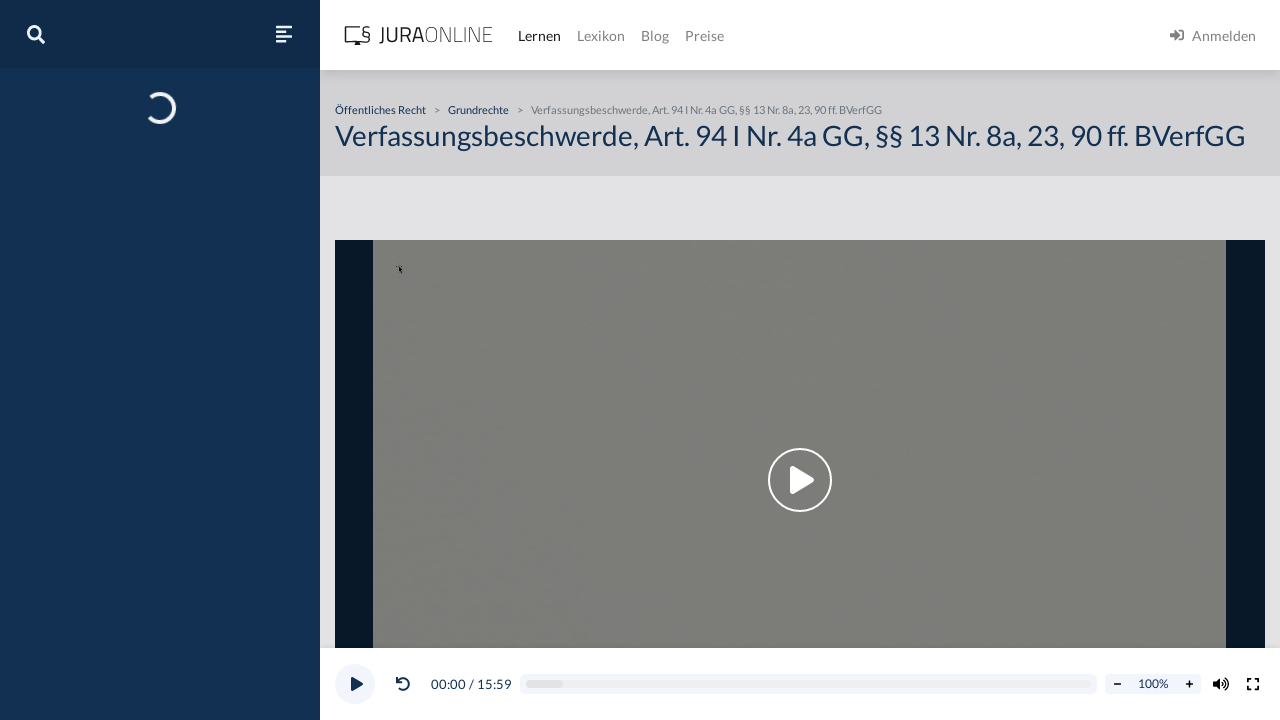

--- FILE ---
content_type: text/html
request_url: https://jura-online.de/lernen/verfassungsbeschwerde-art-94-i-nr-4a-gg-13-nr-8a-23-90-ff-bverfgg/855/excursus/
body_size: 13799
content:
<!DOCTYPE html><html lang="de"><head><meta charSet="utf-8"/><meta name="viewport" content="width=device-width"/><title>Verfassungsbeschwerde, Art. 94 I Nr. 4a GG, §§ 13 Nr. 8a, 23, 90 ff. BVerfGG | Jura Online</title><link rel="canonical" href="https://jura-online.de/lernen/verfassungsbeschwerde-art-94-i-nr-4a-gg-13-nr-8a-23-90-ff-bverfgg/855/excursus/"/><meta itemProp="name" content="Verfassungsbeschwerde, Art. 94 I Nr. 4a GG, §§ 13 Nr. 8a, 23, 90 ff. BVerfGG - Exkurs - Jura Online"/><meta itemProp="description" content="Jura online lernen auf Jura Online mit dem Exkurs zu &quot;Verfassungsbeschwerde, Art. 94 I Nr. 4a GG, §§ 13 Nr. 8a, 23, 90 ff. BVerfGG&quot; im Bereich &quot;Grundrechte&quot;"/><meta itemProp="image" content="https://media-cf.jura-online.de/media/image/bHp_sdMSoT5B58EFV4gWRNQWQsJtokMVROw_vrJRQAkT7Cx-HkKVLKdrdYne.png"/><meta name="description" content="Jura online lernen auf Jura Online mit dem Exkurs zu &quot;Verfassungsbeschwerde, Art. 94 I Nr. 4a GG, §§ 13 Nr. 8a, 23, 90 ff. BVerfGG&quot; im Bereich &quot;Grundrechte&quot;"/><meta property="og:title" content="Verfassungsbeschwerde, Art. 94 I Nr. 4a GG, §§ 13 Nr. 8a, 23, 90 ff. BVerfGG - Exkurs - Jura Online"/><meta property="og:type" content="website"/><meta property="og:url" content="https://jura-online.de/lernen/verfassungsbeschwerde-art-94-i-nr-4a-gg-13-nr-8a-23-90-ff-bverfgg/855/excursus/"/><meta property="og:locale" content="de_DE"/><meta property="og:card" content="summary"/><meta property="og:creator" content="Jura Online"/><meta property="og:image" content="https://media-cf.jura-online.de/media/image/bHp_sdMSoT5B58EFV4gWRNQWQsJtokMVROw_vrJRQAkT7Cx-HkKVLKdrdYne.png"/><meta property="og:description" content="Jura online lernen auf Jura Online mit dem Exkurs zu &quot;Verfassungsbeschwerde, Art. 94 I Nr. 4a GG, §§ 13 Nr. 8a, 23, 90 ff. BVerfGG&quot; im Bereich &quot;Grundrechte&quot;"/><meta property="og:site_name" content="Jura Online"/><meta name="robots" content="index, follow, noarchive"/><script data-testid="rich-result" type="application/ld+json">{
  "@context": "https://schema.org",
  "@type": "Article",
  "author": {
    "@type": "Organization",
    "name": "Autoren von Jura Online"
  },
  "mainEntityOfPage": {
    "@type": "WebPage",
    "@id": "https://jura-online.de/lernen/verfassungsbeschwerde-art-94-i-nr-4a-gg-13-nr-8a-23-90-ff-bverfgg/855/excursus/"
  },
  "headline": "Verfassungsbeschwerde, Art. 94 I Nr. 4a GG, §§ 13 Nr. 8a, 23, 90 ff. BVerfGG",
  "image": "https://media-cf.jura-online.de/media/image/bHp_sdMSoT5B58EFV4gWRNQWQsJtokMVROw_vrJRQAkT7Cx-HkKVLKdrdYne.png",
  "dateCreated": "2012-11-27T17:34:25.000Z",
  "publisher": {
    "name": "Jura Online",
    "@type": "Organization",
    "logo": {
      "@type": "ImageObject",
      "url": "https://jura-online.de/shared/jo-logo-dark.svg#Ebene_1"
    },
    "url": "https://jura-online.de"
  },
  "description": "Jura online lernen auf Jura Online mit dem Exkurs zu \"Verfassungsbeschwerde, Art. 94 I Nr. 4a GG, §§ 13 Nr. 8a, 23, 90 ff. BVerfGG\" im Bereich \"Grundrechte\"",
  "url": "https://jura-online.de/lernen/verfassungsbeschwerde-art-94-i-nr-4a-gg-13-nr-8a-23-90-ff-bverfgg/855/excursus/",
  "isAccessibleForFree": "False",
  "hasPart": {
    "@type": "WebPageElement",
    "isAccessibleForFree": "False",
    "cssSelector": ".paywall"
  }
}</script><meta name="next-head-count" content="19"/><link rel="preload" href="/_next/static/css/453be498d2cee9f7.css" as="style"/><link rel="stylesheet" href="/_next/static/css/453be498d2cee9f7.css" data-n-g=""/><link rel="preload" href="/_next/static/css/e076c6d35f7a6471.css" as="style"/><link rel="stylesheet" href="/_next/static/css/e076c6d35f7a6471.css" data-n-p=""/><link rel="preload" href="/_next/static/css/2d104b75885fecdd.css" as="style"/><link rel="stylesheet" href="/_next/static/css/2d104b75885fecdd.css" data-n-p=""/><noscript data-n-css=""></noscript><script defer="" nomodule="" src="/_next/static/chunks/polyfills-78c92fac7aa8fdd8.js"></script><script src="/_next/static/chunks/webpack-c7ff01b93bcc2b1b.js" defer=""></script><script src="/_next/static/chunks/framework-a667dbba83e63e79.js" defer=""></script><script src="/_next/static/chunks/main-6f26a8837a0d88b3.js" defer=""></script><script src="/_next/static/chunks/pages/_app-abc32b6903790369.js" defer=""></script><script src="/_next/static/chunks/d6e1aeb5-85a0bbd4d1112fa6.js" defer=""></script><script src="/_next/static/chunks/e78312c5-5ec64e4569205ba6.js" defer=""></script><script src="/_next/static/chunks/9799-0eac5e13e4475440.js" defer=""></script><script src="/_next/static/chunks/7465-8ffeae2ba340c6a8.js" defer=""></script><script src="/_next/static/chunks/283-ab9b60472c96bbcc.js" defer=""></script><script src="/_next/static/chunks/718-4286a40cd41c02cd.js" defer=""></script><script src="/_next/static/chunks/8618-084fe45603344dd1.js" defer=""></script><script src="/_next/static/chunks/4654-e9909e5a62ce7097.js" defer=""></script><script src="/_next/static/chunks/2397-1e06e8c21b534dca.js" defer=""></script><script src="/_next/static/chunks/3240-c4c1454f5a8a4205.js" defer=""></script><script src="/_next/static/chunks/4909-c0e8e081d4c71e9c.js" defer=""></script><script src="/_next/static/chunks/5083-03fc331fcf4a1681.js" defer=""></script><script src="/_next/static/chunks/3605-15b6beea1d61132b.js" defer=""></script><script src="/_next/static/chunks/pages/lernen/%5Bslug%5D/%5Bid%5D/excursus-d191f86d2172454c.js" defer=""></script><script src="/_next/static/morphling-next-assets/_buildManifest.js" defer=""></script><script src="/_next/static/morphling-next-assets/_ssgManifest.js" defer=""></script></head><body><div id="__next"><div class="alert_root__fXa3_"></div><div class="Layout_root__QWve9" data-layout-expanded="true" data-layout-banner="false" data-initial-load="true"><div class="Layout_wrapper__f8Gve"><aside class="side_root__syHLm lernen-sidebar_root__w0w5A"><div class="side_top__97vhR"><div class="lernen-sidebar_topContainer__w_rCB"><div class="lernen-sidebar_navToggle__nKb3j"><button type="button" aria-label="Suche"><svg aria-hidden="true" focusable="false" data-prefix="fas" data-icon="search" class="svg-inline--fa fa-search fa-w-16 fa-lg " role="img" xmlns="http://www.w3.org/2000/svg" viewBox="0 0 512 512"><path fill="currentColor" d="M505 442.7L405.3 343c-4.5-4.5-10.6-7-17-7H372c27.6-35.3 44-79.7 44-128C416 93.1 322.9 0 208 0S0 93.1 0 208s93.1 208 208 208c48.3 0 92.7-16.4 128-44v16.3c0 6.4 2.5 12.5 7 17l99.7 99.7c9.4 9.4 24.6 9.4 33.9 0l28.3-28.3c9.4-9.4 9.4-24.6.1-34zM208 336c-70.7 0-128-57.2-128-128 0-70.7 57.2-128 128-128 70.7 0 128 57.2 128 128 0 70.7-57.2 128-128 128z"></path></svg></button><button type="button" aria-label="Seitenleiste ein- und ausblenden" data-sidebar-toggler="true" class="toggle_toggle__gIUBX"><svg aria-hidden="true" focusable="false" data-prefix="fas" data-icon="align-left" class="svg-inline--fa fa-align-left fa-w-14 fa-flip-vertical fa-lg " role="img" xmlns="http://www.w3.org/2000/svg" viewBox="0 0 448 512"><path fill="currentColor" d="M12.83 352h262.34A12.82 12.82 0 0 0 288 339.17v-38.34A12.82 12.82 0 0 0 275.17 288H12.83A12.82 12.82 0 0 0 0 300.83v38.34A12.82 12.82 0 0 0 12.83 352zm0-256h262.34A12.82 12.82 0 0 0 288 83.17V44.83A12.82 12.82 0 0 0 275.17 32H12.83A12.82 12.82 0 0 0 0 44.83v38.34A12.82 12.82 0 0 0 12.83 96zM432 160H16a16 16 0 0 0-16 16v32a16 16 0 0 0 16 16h416a16 16 0 0 0 16-16v-32a16 16 0 0 0-16-16zm0 256H16a16 16 0 0 0-16 16v32a16 16 0 0 0 16 16h416a16 16 0 0 0 16-16v-32a16 16 0 0 0-16-16z"></path></svg></button></div><div class="collapse"></div></div></div><div class="side_main__26Dwk lernen-sidebar_main__7npJT" data-animating="false"></div></aside><div class="content_root__1HHr1"><div class="content_top__pZDUW"><header class="header_root__89yTx"><nav class="navbar navbar-expand-lg navbar-light"><div class="flex-row navbar-nav"><button type="button" aria-label="Seitenleiste ein- und ausblenden" data-sidebar-toggler="true" class="toggle_toggle__gIUBX"><svg aria-hidden="true" focusable="false" data-prefix="fas" data-icon="align-left" class="svg-inline--fa fa-align-left fa-w-14 fa-flip-vertical fa-lg " role="img" xmlns="http://www.w3.org/2000/svg" viewBox="0 0 448 512"><path fill="currentColor" d="M12.83 352h262.34A12.82 12.82 0 0 0 288 339.17v-38.34A12.82 12.82 0 0 0 275.17 288H12.83A12.82 12.82 0 0 0 0 300.83v38.34A12.82 12.82 0 0 0 12.83 352zm0-256h262.34A12.82 12.82 0 0 0 288 83.17V44.83A12.82 12.82 0 0 0 275.17 32H12.83A12.82 12.82 0 0 0 0 44.83v38.34A12.82 12.82 0 0 0 12.83 96zM432 160H16a16 16 0 0 0-16 16v32a16 16 0 0 0 16 16h416a16 16 0 0 0 16-16v-32a16 16 0 0 0-16-16zm0 256H16a16 16 0 0 0-16 16v32a16 16 0 0 0 16 16h416a16 16 0 0 0 16-16v-32a16 16 0 0 0-16-16z"></path></svg></button><a aria-label="Jura Online Logo" href="/" class="header_brand__j6V4p navbar-brand"><svg fill="currentColor"><use href="/shared/jo-logo-dark.svg#Ebene_1"></use></svg></a></div><button aria-controls="jo-navbar" type="button" aria-label="Toggle navigation" class="navbar-toggler collapsed"><span class="navbar-toggler-icon"></span></button><div class="header_collapse__vXTHc navbar-collapse collapse" id="jo-navbar"><div class="navbar-nav"><a class="nav-link active" href="/lernen/">Lernen</a><a class="nav-link" href="/lexikon/">Lexikon</a><a class="nav-link" href="https://jura-online.de/blog/">Blog</a><a class="nav-link" href="https://jura-online.de/preise/">Preise</a></div><div class="UserNavList_root__HrtpF ml-auto navbar-nav"><a href="https://jura-online.de/auth/login" data-rb-event-key="https://jura-online.de/auth/login" class="nav-link"><svg aria-hidden="true" focusable="false" data-prefix="fas" data-icon="sign-in-alt" class="svg-inline--fa fa-sign-in-alt fa-w-16 fa-1x mr-2" role="img" xmlns="http://www.w3.org/2000/svg" viewBox="0 0 512 512"><path fill="currentColor" d="M416 448h-84c-6.6 0-12-5.4-12-12v-40c0-6.6 5.4-12 12-12h84c17.7 0 32-14.3 32-32V160c0-17.7-14.3-32-32-32h-84c-6.6 0-12-5.4-12-12V76c0-6.6 5.4-12 12-12h84c53 0 96 43 96 96v192c0 53-43 96-96 96zm-47-201L201 79c-15-15-41-4.5-41 17v96H24c-13.3 0-24 10.7-24 24v96c0 13.3 10.7 24 24 24h136v96c0 21.5 26 32 41 17l168-168c9.3-9.4 9.3-24.6 0-34z"></path></svg><span>Anmelden</span></a></div></div></nav></header></div><div class="content_main__bzt3t"><div class="lernen-layout_root__0kEQW" data-blocked="false"><div class="lernen-layout_top__lzB_v"><div class="container"><div class="row"><div class="col-12"><div class="lernen-breadcrumbs_root__tW3l1"><div class="lernen-breadcrumbs_empty__Upogv"></div></div></div><div class="col-12"><h1>Verfassungsbeschwerde, Art. 94 I Nr. 4a GG, §§ 13 Nr. 8a, 23, 90 ff. BVerfGG</h1></div></div></div></div><div class="lernen-layout_content__ziNay"><div class="py-3 paywall"><div id="excursus_excursus__Ceus1" data-limit-content="false" class="container"><div class="row"><div class="col"><div data-vjs-player="true" data-visible="true" data-inline="false" class="base-video_root__Npk3j lernen-video_root__oHjd3"><video><p class="lead">To view this video please enable JavaScript, and consider upgrading to a web browser that<a rel="noopener noreferrer" href="http://videojs.com/html5-video-support/" target="_blank">supports HTML5 video</a></p></video><div class="learnstage-annotations_root__WMkvm"><div class="d-flex flex-column p-2"></div></div></div></div></div><div class="description_root__oTou5 row"><div class="col"><div class="row"><div class="col-lg-10 col-auto order-first"><div><h2 id="aufbau-der-prüfung---verfassungsbeschwerde-art.-94-i-nr.-4a-gg-§§-13-nr.-8a-23-90-ff.-bverfgg">Aufbau der Prüfung - Verfassungsbeschwerde, Art. 94 I Nr. 4a GG, §§ 13 Nr. 8a, 23, 90 ff. BVerfGG</h2>
<p>Die Verfassungsbeschwerde ist in Art. 94 I Nr. 4a GG und in den §§ 13 Nr. 8a, 23, 90 ff. BVerfGG geregelt. Die Verfassungsbeschwerde ist üblicherweise der prozessuale Einstieg in einer grundrechtlichen Klausur. Auch die Verfassungsbeschwerde wird in zwei Schritten geprüft: Zulässigkeit und Begründetheit.</p>
<h3 id="a.-zulässigkeit">A. Zulässigkeit</h3>
<h3 id="i.-zuständigkeit">I. Zuständigkeit</h3>
<p>Im Rahmen der Zulässigkeit setzt die Verfassungsbeschwerde zunächst die Zuständigkeit des Bundesverfassungsgerichts voraus. Diese folgt aus Art. 94 I Nr. 4a GG und den §§ 13 Nr. 8a, 23, 90 ff. BVerfGG.</p>
<h3 id="ii.-beteiligtenfähigkeit-§-90-bverfgg">II. Beteiligtenfähigkeit, § 90 BVerfGG</h3>
<p>Weiterhin verlangt die Verfassungsbeschwerde die Beteiligtenfähigkeit gemäß § 90 I BVerfGG. Danach ist jeder beteiligtenfähig, der Träger von Grundrechten ist („jedermann“). Zitiert werden nur die Normen des BVerfGG aufgrund des Anwendungsvorrangs des einfachen Rechts. Nur bei einer Diskrepanz zwischen einfachem Recht und den Vorschriften des Grundgesetzes würde sich aufgrund des Geltungsvorrang des Grundgesetzes dessen Regelung durchsetzen. „Jedermann“ bedeutet, dass auch Kinder Verfassungsbeschwerde erheben können. Bei juristischen Personen kann bereits an dieser Stelle auf Art. 19 III GG eingegangen werden. Danach muss das Grundrecht, auf das sich die juristische Person beruft, dem Wesen nach auf die juristische Person anwendbar sein. Beispiel: Es ergeht eine Verfügung gegen eine Tochtergesellschaft. Der Mutterkonzern beruft sich auf Art. 6 GG, den Schutz von Ehe und Familie. Das geht nicht. Hier ist die Verwandtschaft nur metaphorischer Natur. Geschützt werden nur die tatsächlichen Familienbande. Deshalb ist Art. 6 GG nicht auf juristische Personen anwendbar.</p>
<h3 id="iii.-prozessfähigkeit">(III. Prozessfähigkeit)</h3>
<p>Gegebenenfalls ist im Rahmen der Verfassungsbeschwerde die Prozessfähigkeit zu prüfen. Dies ist die Fähigkeit, die erforderlichen Verfahrenshandlungen selbst vorzunehmen. Bei juristischen Personen ist die Vertretungsnorm zu benennen. Beispiel: § 35 GmbHG. Die GmbH wird durch ihren Geschäftsführer vertreten. Bei Minderjährigen kommt es, sofern der Minderjährige den Prozess selbst führt, ohne sich von seinen Eltern vertreten zu lassen, auf die Einsichtsfähigkeit im Hinblick auf das geltend gemachte Grundrecht an. Im Rahmen der Glaubensfreiheit nimmt das Bundesverfassungsgericht an, dass der Minderjährige ab 14 Jahren in der Lage ist, die erforderlichen Verfahrenshandlungen selbst vorzunehmen, da er auch in der  Sache die Fähigkeit hat, seine eigene Glaubensfreiheit zu artikulieren.</p>
<h3 id="iv.-beschwerdegegenstand-§-90-i-bverfgg">IV. Beschwerdegegenstand, § 90 I BVerfGG</h3>
<p>Ferner fordert die Verfassungsbeschwerde einen tauglichen Beschwerdegegenstand. § 90 I BVerfGG benennt hier jeden Akt der öffentlichen Gewalt. Dies kann jeder Akt der Legislative, der Exekutive oder der Judikative sein. Beispiel für einen Akt der Legislative: Wird ein Gesetz erlassen, dass es verbietet, Kaugummi zu kauen und auszuspucken und ist A begeisterter Kaugummikauer und -ausspucker, kann er gegen das Gesetz Verfassungsbeschwerde erheben. Beispiel für einen Akt der Exekutive: Abrissverfügung. Beispiel für einen Akt der Judikative: Urteil. Bei einer Verfassungsbeschwerde können auch alle diese Akte der öffentlichen Gewalt zusammentreffen. Fallbeispiel: A wird Adressat einer Abrissverfügung und klagt gegen diese Abrissverfügung zunächst vor den einfachen Gerichten bis zur letzten Instanz, um sodann Verfassungsbeschwerde zu erheben. Der Abrissverfügung liegt zunächst ein Gesetz zugrunde. Die Abrissverfügung selbst ist ein Akt der Exekutive und die Urteile der einfachen Gerichte stellen Akte der Judikative dar. Formulierungsbeispiel: „Der Beschwerdeführer wendet sich gegen die Abrissverfügung in Gestalt des letztinstanzlichen Urteils als Akt der Judikative.“</p>
<h3 id="v.-beschwerdebefugnis-§-90-i-bverfgg">V. Beschwerdebefugnis, § 90 I BVerfGG</h3>
<p>Darüber hinaus erfordert die Verfassungsbeschwerde eine Beschwerdebefugnis, vgl. § 90 I BVerfGG.</p>
<h3 id="mögliche-grundrechtsverletzung">1. Mögliche Grundrechtsverletzung</h3>
<p>Hiernach reicht eine mögliche Grundrechtsverletzung aus. Auch im Rahmen der Verfassungsbeschwerde hat sich somit die Möglichkeitstheorie durchgesetzt. Nicht entscheidend ist, ob tatsächlich eine Grundrechtsverletzung vorliegt. Diese wird erst im Rahmen der Begründetheit geprüft. Es gilt vielmehr, von vornherein Verfassungsbeschwerden auszuschließen, bei denen im Ansatz eine Grundrechtsverletzung nicht möglich erscheint. An dieser Stelle der Verfassungsbeschwerde sind zudem die Grundrechte zu benennen, die später in der Begründetheit geprüft werden sollen. Eine Verletzung bloß einfachen Rechts reicht nicht aus. Denn das Bundesverfassungsgericht ist keine Superrevisionsinstanz. Revisionsinstanz ist das Bundesverwaltungsgericht. Dieses prüft auch die Verletzung einfachen Rechts. Wenn das Bundesverfassungsgericht auch die Verletzung einfachen Rechts prüfte, dann täte es nichts anderes, als zuvor schon das Bundesverwaltungsgericht. Hier kann sich das Problem der Drittwirkung von Grundrechten stellen, sofern eine Verfassungsbeschwerde vorliegt, die ein Zivilurteil zum Gegenstand hat. Dies betrifft die Frage, ob Grundrechte auch zwischen Privaten wirken. Als Ausgangspunkt wirken Grundrechte nur zwischen Bürger und Staat. Dieses Problem wird in einem gesonderten Exkurs erörtert.</p>
<h3 id="selbst-unmittelbar-gegenwärtig">2. Selbst, unmittelbar, gegenwärtig</h3>
<p>Zusätzlich setzt die Beschwerdebefugnis innerhalb Verfassungsbeschwerde voraus, dass der Beschwerdeführer selbst, unmittelbar und gegenwärtig betroffen ist. Das erste Kriterium betrifft das Verbot der Prozessstandschaft. Der Beschwerdeführer muss daher geltend machen, dass er in seinen eigenen Rechten verletzt ist. Unmittelbar bedeutet, dass keine weiterer Vollzugsakt erforderlich sein darf. Gegenwärtig meint aktuell und nicht nur virtuell. Hiervon ist auch die Vorwirkung erfasst. Auch wenn man erst künftig in den zeitlichen Anwendungsbereich fällt, aber schon jetzt anlässlich des Gesetzes zu irreversiblen Dispositionen gezwungen wird, liegt Gegenwärtigkeit vor.</p>
<h3 id="vi.-rechtswegerschöpfung-§-90-ii-bverfgg">VI. Rechtswegerschöpfung, § 90 II BVerfGG</h3>
<p>Weiterhin setzt die Verfassungsbeschwerde gemäß § 90 II BVerfGG eine Rechtswegerschöpfung voraus. Beispiel: A wird Adressat einer Abrissverfügung und will gleich Verfassungsbeschwerde erheben. Dies ist unzulässig. A muss zunächst Widerspruch einlegen, Anfechtungsklage erheben und durch die Instanzen klagen, bevor er Verfassungsbeschwerde erheben kann. An dieser Stelle kann das Problem der Subsidiarität der Verfassungsbeschwerde auftauchen, und zwar wenn ein Gesetz Gegenstand der Verfassungsbeschwerde ist. Gegen Gesetze gibt es üblicherweise keinen erschöpfungsfähigen Rechtsweg vor den einfachen Gerichten. Es stellt sich daher die Frage, ob man direkt das Bundesverfassungsgericht behelligen darf.</p>
<h3 id="vii.-form-frist-§§-23-92-93-bverfgg">VII. Form, Frist, §§ 23, 92, 93 BVerfGG</h3>
<p>Form und Frist der Verfassungsbeschwerde regeln die §§ 23, 92, 93 BVerfGG. Die Verfassungsbeschwerde muss danach schriftlich und mit Begründung erhoben werden. Die Frist beträgt grundsätzlich einen Monat, bei Gesetzen ein Jahr.</p>
<h3 id="viii.-rechtsschutzbedürfnis">(VIII. Rechtsschutzbedürfnis)</h3>
<p>Zuletzt kann in einem Satz das Rechtsschutzbedürfnis erwähnt werden. Es darf also keine einfachere und zumutbare Möglichkeit des Rechtsschutzes geben. Dies ergibt sich in der Regel bereits aus dem Erfordernis der Rechtswegerschöpfung.</p>
<h3 id="b.-begründetheit">B. Begründetheit</h3>
<p>Letztlich ist die Verfassungsbeschwerde  begründet, wenn der Beschwerdeführer in einem seiner Grundrechte oder grundrechtsgleichen Rechte verletzt ist. Die grundrechtsgleichen Rechte werden in Art. 94 I Nr. 4a GG und § 13 Nr. 8a BVerfGG genannt. Beispiel: Art. 38 GG. „Verletzt“ ist im Übrigen ein technischer Begriff, der so verwendet werden muss. Dahinter verbirgt sich bei Freiheitsgrundrechten die Prüfung des Schutzbereichs, des Eingriffs und der verfassungsrechtlichen Rechtfertigung.</p>

</div></div></div></div></div><div class="keywords_root__2XL1_ row"><div class="col"><div class="my-2"><h4>Schlagwörter und verwandte Lerneinheiten</h4><div class="keyword-tags"><button type="button" class="mr-2 mb-2 btn btn-secondary btn-sm">§ 13 Nr. 8a BVerfGG</button><button type="button" class="mr-2 mb-2 btn btn-secondary btn-sm">Art. 93 I Nr. 4a GG</button><button type="button" class="mr-2 mb-2 btn btn-secondary btn-sm">Verfassungsbeschwerde</button><button type="button" class="mr-2 mb-2 btn btn-secondary btn-sm">Beschwerdegegenstand</button><button type="button" class="mr-2 mb-2 btn btn-secondary btn-sm">Rechtswegerschöpfung</button><button type="button" class="mr-2 mb-2 btn btn-secondary btn-sm">§ 90 BVerfGG</button><button type="button" class="mr-2 mb-2 btn btn-secondary btn-sm">§ 90 I BVerfGG</button><button type="button" class="mr-2 mb-2 btn btn-secondary btn-sm">§ 90 II BVerfGG</button><button type="button" class="mr-2 mb-2 btn btn-secondary btn-sm">§ 92 BVerfGG</button><button type="button" class="mr-2 mb-2 btn btn-secondary btn-sm">§ 93 BVerfGG</button><button type="button" class="mr-2 mb-2 btn btn-secondary btn-sm">Art. 93 GG</button><button type="button" class="mr-2 mb-2 btn btn-secondary btn-sm">Bundesverfassungsgericht</button><button type="button" class="mr-2 mb-2 btn btn-secondary btn-sm">§ 13 BVerfGG</button><button type="button" class="mr-2 mb-2 btn btn-secondary btn-sm">Beschwerdebefugnis</button></div></div><div class="my-3"><h4>Relevante Fälle</h4><div class="keyword-tags"><a class="btn btn-secondary btn-sm mr-2 mb-2" href="/lernen/fall-quadhelmpflicht/2363/excursus/">Fall: Quadhelmpflicht</a><a class="btn btn-secondary btn-sm mr-2 mb-2" href="/lernen/fall-am-siebten-tag-sollst-du-ruhen/2364/excursus/">Fall: Am siebten Tag sollst Du ruhen!</a><a class="btn btn-secondary btn-sm mr-2 mb-2" href="/lernen/fall-der-aufmarsch/2365/excursus/">Fall: Der Aufmarsch</a><a class="btn btn-secondary btn-sm mr-2 mb-2" href="/lernen/fall-die-sicherungsverwahrung/3777/excursus/">Fall: Die Sicherungsverwahrung</a></div></div></div></div><footer class="footer_root__oTo_0"><ul><li><a class="px-3 py-2" href="https://jura-online.de/impressum">Impressum</a></li><li><a class="px-3 py-2" href="https://jura-online.de/faq">FAQ</a></li><li><a class="px-3 py-2" href="https://jura-online.de/datenschutz">Datenschutz</a></li><li><a class="px-3 py-2" href="https://jura-online.de/agb">AGB</a></li><li><a class="px-3 py-2" href="https://jura-online.de/vertraege-kuendigen">Paket kündigen</a></li></ul></footer></div></div></div></div></div></div></div></div></div><script id="__NEXT_DATA__" type="application/json">{"props":{"pageProps":{"initialState":{"learnstage":{"currentLearnUnit":{"data":{"author_name":"Sören A. Croll","created":"2012-11-27T17:34:25.000Z","description":"\u003ch2 id=\"aufbau-der-prüfung---verfassungsbeschwerde-art.-94-i-nr.-4a-gg-§§-13-nr.-8a-23-90-ff.-bverfgg\"\u003eAufbau der Prüfung - Verfassungsbeschwerde, Art. 94 I Nr. 4a GG, §§ 13 Nr. 8a, 23, 90 ff. BVerfGG\u003c/h2\u003e\r\n\u003cp\u003eDie Verfassungsbeschwerde ist in Art. 94 I Nr. 4a GG und in den §§ 13 Nr. 8a, 23, 90 ff. BVerfGG geregelt. Die Verfassungsbeschwerde ist üblicherweise der prozessuale Einstieg in einer grundrechtlichen Klausur. Auch die Verfassungsbeschwerde wird in zwei Schritten geprüft: Zulässigkeit und Begründetheit.\u003c/p\u003e\r\n\u003ch3 id=\"a.-zulässigkeit\"\u003eA. Zulässigkeit\u003c/h3\u003e\r\n\u003ch3 id=\"i.-zuständigkeit\"\u003eI. Zuständigkeit\u003c/h3\u003e\r\n\u003cp\u003eIm Rahmen der Zulässigkeit setzt die Verfassungsbeschwerde zunächst die Zuständigkeit des Bundesverfassungsgerichts voraus. Diese folgt aus Art. 94 I Nr. 4a GG und den §§ 13 Nr. 8a, 23, 90 ff. BVerfGG.\u003c/p\u003e\r\n\u003ch3 id=\"ii.-beteiligtenfähigkeit-§-90-bverfgg\"\u003eII. Beteiligtenfähigkeit, § 90 BVerfGG\u003c/h3\u003e\r\n\u003cp\u003eWeiterhin verlangt die Verfassungsbeschwerde die Beteiligtenfähigkeit gemäß § 90 I BVerfGG. Danach ist jeder beteiligtenfähig, der Träger von Grundrechten ist („jedermann“). Zitiert werden nur die Normen des BVerfGG aufgrund des Anwendungsvorrangs des einfachen Rechts. Nur bei einer Diskrepanz zwischen einfachem Recht und den Vorschriften des Grundgesetzes würde sich aufgrund des Geltungsvorrang des Grundgesetzes dessen Regelung durchsetzen. „Jedermann“ bedeutet, dass auch Kinder Verfassungsbeschwerde erheben können. Bei juristischen Personen kann bereits an dieser Stelle auf Art. 19 III GG eingegangen werden. Danach muss das Grundrecht, auf das sich die juristische Person beruft, dem Wesen nach auf die juristische Person anwendbar sein. Beispiel: Es ergeht eine Verfügung gegen eine Tochtergesellschaft. Der Mutterkonzern beruft sich auf Art. 6 GG, den Schutz von Ehe und Familie. Das geht nicht. Hier ist die Verwandtschaft nur metaphorischer Natur. Geschützt werden nur die tatsächlichen Familienbande. Deshalb ist Art. 6 GG nicht auf juristische Personen anwendbar.\u003c/p\u003e\r\n\u003ch3 id=\"iii.-prozessfähigkeit\"\u003e(III. Prozessfähigkeit)\u003c/h3\u003e\r\n\u003cp\u003eGegebenenfalls ist im Rahmen der Verfassungsbeschwerde die Prozessfähigkeit zu prüfen. Dies ist die Fähigkeit, die erforderlichen Verfahrenshandlungen selbst vorzunehmen. Bei juristischen Personen ist die Vertretungsnorm zu benennen. Beispiel: § 35 GmbHG. Die GmbH wird durch ihren Geschäftsführer vertreten. Bei Minderjährigen kommt es, sofern der Minderjährige den Prozess selbst führt, ohne sich von seinen Eltern vertreten zu lassen, auf die Einsichtsfähigkeit im Hinblick auf das geltend gemachte Grundrecht an. Im Rahmen der Glaubensfreiheit nimmt das Bundesverfassungsgericht an, dass der Minderjährige ab 14 Jahren in der Lage ist, die erforderlichen Verfahrenshandlungen selbst vorzunehmen, da er auch in der  Sache die Fähigkeit hat, seine eigene Glaubensfreiheit zu artikulieren.\u003c/p\u003e\r\n\u003ch3 id=\"iv.-beschwerdegegenstand-§-90-i-bverfgg\"\u003eIV. Beschwerdegegenstand, § 90 I BVerfGG\u003c/h3\u003e\r\n\u003cp\u003eFerner fordert die Verfassungsbeschwerde einen tauglichen Beschwerdegegenstand. § 90 I BVerfGG benennt hier jeden Akt der öffentlichen Gewalt. Dies kann jeder Akt der Legislative, der Exekutive oder der Judikative sein. Beispiel für einen Akt der Legislative: Wird ein Gesetz erlassen, dass es verbietet, Kaugummi zu kauen und auszuspucken und ist A begeisterter Kaugummikauer und -ausspucker, kann er gegen das Gesetz Verfassungsbeschwerde erheben. Beispiel für einen Akt der Exekutive: Abrissverfügung. Beispiel für einen Akt der Judikative: Urteil. Bei einer Verfassungsbeschwerde können auch alle diese Akte der öffentlichen Gewalt zusammentreffen. Fallbeispiel: A wird Adressat einer Abrissverfügung und klagt gegen diese Abrissverfügung zunächst vor den einfachen Gerichten bis zur letzten Instanz, um sodann Verfassungsbeschwerde zu erheben. Der Abrissverfügung liegt zunächst ein Gesetz zugrunde. Die Abrissverfügung selbst ist ein Akt der Exekutive und die Urteile der einfachen Gerichte stellen Akte der Judikative dar. Formulierungsbeispiel: „Der Beschwerdeführer wendet sich gegen die Abrissverfügung in Gestalt des letztinstanzlichen Urteils als Akt der Judikative.“\u003c/p\u003e\r\n\u003ch3 id=\"v.-beschwerdebefugnis-§-90-i-bverfgg\"\u003eV. Beschwerdebefugnis, § 90 I BVerfGG\u003c/h3\u003e\r\n\u003cp\u003eDarüber hinaus erfordert die Verfassungsbeschwerde eine Beschwerdebefugnis, vgl. § 90 I BVerfGG.\u003c/p\u003e\r\n\u003ch3 id=\"mögliche-grundrechtsverletzung\"\u003e1. Mögliche Grundrechtsverletzung\u003c/h3\u003e\r\n\u003cp\u003eHiernach reicht eine mögliche Grundrechtsverletzung aus. Auch im Rahmen der Verfassungsbeschwerde hat sich somit die Möglichkeitstheorie durchgesetzt. Nicht entscheidend ist, ob tatsächlich eine Grundrechtsverletzung vorliegt. Diese wird erst im Rahmen der Begründetheit geprüft. Es gilt vielmehr, von vornherein Verfassungsbeschwerden auszuschließen, bei denen im Ansatz eine Grundrechtsverletzung nicht möglich erscheint. An dieser Stelle der Verfassungsbeschwerde sind zudem die Grundrechte zu benennen, die später in der Begründetheit geprüft werden sollen. Eine Verletzung bloß einfachen Rechts reicht nicht aus. Denn das Bundesverfassungsgericht ist keine Superrevisionsinstanz. Revisionsinstanz ist das Bundesverwaltungsgericht. Dieses prüft auch die Verletzung einfachen Rechts. Wenn das Bundesverfassungsgericht auch die Verletzung einfachen Rechts prüfte, dann täte es nichts anderes, als zuvor schon das Bundesverwaltungsgericht. Hier kann sich das Problem der Drittwirkung von Grundrechten stellen, sofern eine Verfassungsbeschwerde vorliegt, die ein Zivilurteil zum Gegenstand hat. Dies betrifft die Frage, ob Grundrechte auch zwischen Privaten wirken. Als Ausgangspunkt wirken Grundrechte nur zwischen Bürger und Staat. Dieses Problem wird in einem gesonderten Exkurs erörtert.\u003c/p\u003e\r\n\u003ch3 id=\"selbst-unmittelbar-gegenwärtig\"\u003e2. Selbst, unmittelbar, gegenwärtig\u003c/h3\u003e\r\n\u003cp\u003eZusätzlich setzt die Beschwerdebefugnis innerhalb Verfassungsbeschwerde voraus, dass der Beschwerdeführer selbst, unmittelbar und gegenwärtig betroffen ist. Das erste Kriterium betrifft das Verbot der Prozessstandschaft. Der Beschwerdeführer muss daher geltend machen, dass er in seinen eigenen Rechten verletzt ist. Unmittelbar bedeutet, dass keine weiterer Vollzugsakt erforderlich sein darf. Gegenwärtig meint aktuell und nicht nur virtuell. Hiervon ist auch die Vorwirkung erfasst. Auch wenn man erst künftig in den zeitlichen Anwendungsbereich fällt, aber schon jetzt anlässlich des Gesetzes zu irreversiblen Dispositionen gezwungen wird, liegt Gegenwärtigkeit vor.\u003c/p\u003e\r\n\u003ch3 id=\"vi.-rechtswegerschöpfung-§-90-ii-bverfgg\"\u003eVI. Rechtswegerschöpfung, § 90 II BVerfGG\u003c/h3\u003e\r\n\u003cp\u003eWeiterhin setzt die Verfassungsbeschwerde gemäß § 90 II BVerfGG eine Rechtswegerschöpfung voraus. Beispiel: A wird Adressat einer Abrissverfügung und will gleich Verfassungsbeschwerde erheben. Dies ist unzulässig. A muss zunächst Widerspruch einlegen, Anfechtungsklage erheben und durch die Instanzen klagen, bevor er Verfassungsbeschwerde erheben kann. An dieser Stelle kann das Problem der Subsidiarität der Verfassungsbeschwerde auftauchen, und zwar wenn ein Gesetz Gegenstand der Verfassungsbeschwerde ist. Gegen Gesetze gibt es üblicherweise keinen erschöpfungsfähigen Rechtsweg vor den einfachen Gerichten. Es stellt sich daher die Frage, ob man direkt das Bundesverfassungsgericht behelligen darf.\u003c/p\u003e\r\n\u003ch3 id=\"vii.-form-frist-§§-23-92-93-bverfgg\"\u003eVII. Form, Frist, §§ 23, 92, 93 BVerfGG\u003c/h3\u003e\r\n\u003cp\u003eForm und Frist der Verfassungsbeschwerde regeln die §§ 23, 92, 93 BVerfGG. Die Verfassungsbeschwerde muss danach schriftlich und mit Begründung erhoben werden. Die Frist beträgt grundsätzlich einen Monat, bei Gesetzen ein Jahr.\u003c/p\u003e\r\n\u003ch3 id=\"viii.-rechtsschutzbedürfnis\"\u003e(VIII. Rechtsschutzbedürfnis)\u003c/h3\u003e\r\n\u003cp\u003eZuletzt kann in einem Satz das Rechtsschutzbedürfnis erwähnt werden. Es darf also keine einfachere und zumutbare Möglichkeit des Rechtsschutzes geben. Dies ergibt sich in der Regel bereits aus dem Erfordernis der Rechtswegerschöpfung.\u003c/p\u003e\r\n\u003ch3 id=\"b.-begründetheit\"\u003eB. Begründetheit\u003c/h3\u003e\r\n\u003cp\u003eLetztlich ist die Verfassungsbeschwerde  begründet, wenn der Beschwerdeführer in einem seiner Grundrechte oder grundrechtsgleichen Rechte verletzt ist. Die grundrechtsgleichen Rechte werden in Art. 94 I Nr. 4a GG und § 13 Nr. 8a BVerfGG genannt. Beispiel: Art. 38 GG. „Verletzt“ ist im Übrigen ein technischer Begriff, der so verwendet werden muss. Dahinter verbirgt sich bei Freiheitsgrundrechten die Prüfung des Schutzbereichs, des Eingriffs und der verfassungsrechtlichen Rechtfertigung.\u003c/p\u003e\r\n\r\n","id":855,"title":"Verfassungsbeschwerde, Art. 94 I Nr. 4a GG, §§ 13 Nr. 8a, 23, 90 ff. BVerfGG","seo_keywords":"Verfassungsbeschwerde, Art. 94 I Nr. 4a GG, § 13 Nr. 8a BVerfGG, Grundrechte","solution_file":null,"facts_file":null,"slug":"verfassungsbeschwerde-art-94-i-nr-4a-gg-13-nr-8a-23-90-ff-bverfgg","type":"LESSON","canonical":"/lernen/verfassungsbeschwerde-art-94-i-nr-4a-gg-13-nr-8a-23-90-ff-bverfgg/855/excursus/","hierarchy_element":{"id":333,"code":"002-006-I","sort_code":"002-006-001","list_item":"I","depth":3,"learn_unit_id":855,"title":""},"image":[{"learn_unit_id":855,"image_id":3019,"file_id":18513,"type":1,"file_name":"pZ_mkDrY8UOwmG9CaVj73CZ3u166ckrayN62_yo8cx7_WAaDaWzJ118ZtW_g.png"},{"learn_unit_id":855,"image_id":3019,"file_id":18514,"type":2,"file_name":"bHp_sdMSoT5B58EFV4gWRNQWQsJtokMVROw_vrJRQAkT7Cx-HkKVLKdrdYne.png"},{"learn_unit_id":855,"image_id":3019,"file_id":18515,"type":3,"file_name":"8BIK7PwPgIvYbuN61fZYe0JYGFNZBMYRott-wX6ciywy7XtXxMmNr7SLSK8M.png"}],"videos":[{"id":3983,"files":[{"video_id":3983,"learn_unit_id":855,"file_id":18498,"type":0,"file_name":"a23Mw4Z7ub2_rdFLE_BZRig1MUg00Smc2yfvLEnllZP9K5BoRZClrureDPCPG7-BjFWOkrgOXX07a0OOyZQuWw.mp4"},{"video_id":3983,"learn_unit_id":855,"file_id":18499,"type":4,"file_name":"a23Mw4Z7ub2_rdFLE_BZRig1MUg00Smc2yfvLEnllZP9K5BoRZClrureDPCPG7-BjFWOkrgOXX07a0OOyZQuWw.webm"},{"video_id":3983,"learn_unit_id":855,"file_id":18500,"type":5,"file_name":"a23Mw4Z7ub2_rdFLE_BZRig1MUg00Smc2yfvLEnllZP9K5BoRZClrureDPCPG7-BjFWOkrgOXX07a0OOyZQuWw-mpeg.mp4"}],"annotations":[{"id":3204,"end_sec":75,"start_sec":49,"video_note":null,"law_text":{"id":null,"code_id":null,"paragraph":null,"text":null,"law_code":{"id":null,"code_string":null,"name":null}}},{"id":3205,"end_sec":93,"start_sec":72,"video_note":null,"law_text":{"id":null,"code_id":null,"paragraph":null,"text":null,"law_code":{"id":null,"code_string":null,"name":null}}},{"id":3206,"end_sec":198,"start_sec":105,"video_note":null,"law_text":{"id":null,"code_id":null,"paragraph":null,"text":null,"law_code":{"id":null,"code_string":null,"name":null}}},{"id":3207,"end_sec":262,"start_sec":198,"video_note":null,"law_text":{"id":null,"code_id":null,"paragraph":null,"text":null,"law_code":{"id":null,"code_string":null,"name":null}}},{"id":3208,"end_sec":286,"start_sec":262,"video_note":null,"law_text":{"id":null,"code_id":null,"paragraph":null,"text":null,"law_code":{"id":null,"code_string":null,"name":null}}},{"id":3209,"end_sec":300,"start_sec":286,"video_note":null,"law_text":{"id":null,"code_id":null,"paragraph":null,"text":null,"law_code":{"id":null,"code_string":null,"name":null}}},{"id":3210,"end_sec":349,"start_sec":301,"video_note":null,"law_text":{"id":null,"code_id":null,"paragraph":null,"text":null,"law_code":{"id":null,"code_string":null,"name":null}}},{"id":3211,"end_sec":395,"start_sec":352,"video_note":null,"law_text":{"id":null,"code_id":null,"paragraph":null,"text":null,"law_code":{"id":null,"code_string":null,"name":null}}},{"id":3212,"end_sec":506,"start_sec":476,"video_note":null,"law_text":{"id":null,"code_id":null,"paragraph":null,"text":null,"law_code":{"id":null,"code_string":null,"name":null}}},{"id":3213,"end_sec":595,"start_sec":527,"video_note":null,"law_text":{"id":null,"code_id":null,"paragraph":null,"text":null,"law_code":{"id":null,"code_string":null,"name":null}}},{"id":3214,"end_sec":605,"start_sec":594,"video_note":null,"law_text":{"id":null,"code_id":null,"paragraph":null,"text":null,"law_code":{"id":null,"code_string":null,"name":null}}},{"id":3215,"end_sec":663,"start_sec":638,"video_note":null,"law_text":{"id":null,"code_id":null,"paragraph":null,"text":null,"law_code":{"id":null,"code_string":null,"name":null}}},{"id":3216,"end_sec":680,"start_sec":663,"video_note":null,"law_text":{"id":null,"code_id":null,"paragraph":null,"text":null,"law_code":{"id":null,"code_string":null,"name":null}}},{"id":3217,"end_sec":696,"start_sec":690,"video_note":null,"law_text":{"id":null,"code_id":null,"paragraph":null,"text":null,"law_code":{"id":null,"code_string":null,"name":null}}},{"id":3218,"end_sec":776,"start_sec":755,"video_note":null,"law_text":{"id":null,"code_id":null,"paragraph":null,"text":null,"law_code":{"id":null,"code_string":null,"name":null}}},{"id":3219,"end_sec":834,"start_sec":809,"video_note":null,"law_text":{"id":null,"code_id":null,"paragraph":null,"text":null,"law_code":{"id":null,"code_string":null,"name":null}}},{"id":3220,"end_sec":868,"start_sec":846,"video_note":null,"law_text":{"id":null,"code_id":null,"paragraph":null,"text":null,"law_code":{"id":null,"code_string":null,"name":null}}},{"id":3221,"end_sec":889,"start_sec":876,"video_note":null,"law_text":{"id":null,"code_id":null,"paragraph":null,"text":null,"law_code":{"id":null,"code_string":null,"name":null}}},{"id":3222,"end_sec":907,"start_sec":890,"video_note":null,"law_text":{"id":null,"code_id":null,"paragraph":null,"text":null,"law_code":{"id":null,"code_string":null,"name":null}}},{"id":3223,"end_sec":948,"start_sec":915,"video_note":null,"law_text":{"id":null,"code_id":null,"paragraph":null,"text":null,"law_code":{"id":null,"code_string":null,"name":null}}},{"id":8655,"end_sec":null,"start_sec":17.95737,"video_note":null,"law_text":{"id":36250,"code_id":2343,"paragraph":"Art 93","text":"(1) Das Bundesverfassungsgericht ist ein allen übrigen Verfassungsorganen gegenüber selbständiger und unabhängiger Gerichtshof des Bundes.\u003cbr\u003e\u003cbr\u003e\r\n(2) Das Bundesverfassungsgericht besteht aus Bundesrichtern und anderen Mitgliedern; es gliedert sich in zwei Senate. In jeden Senat werden je zur Hälfte vom Bundestag und vom Bundesrat acht Richter gewählt; sie dürfen weder dem Bundestag, dem Bundesrat, der Bundesregierung noch entsprechenden Organen eines Landes angehören. Durch Bundesgesetz nach Absatz 5 kann vorgesehen werden, dass das Wahlrecht vom anderen Wahlorgan ausgeübt werden kann, wenn innerhalb einer zu bestimmenden Frist nach dem Ende der Amtszeit oder dem vorzeitigen Ausscheiden eines Richters eine Wahl seines Nachfolgers nicht zustande kommt.\u003cbr\u003e\u003cbr\u003e\r\n(3) Die Amtszeit der Mitglieder des Bundesverfassungsgerichts dauert zwölf Jahre, längstens bis zum Ende des Monats, in dem das Mitglied das 68. Lebensjahr vollendet. Nach Ablauf der Amtszeit führen die Richter ihre Amtsgeschäfte bis zur Ernennung des Nachfolgers fort. Eine anschließende oder spätere Wiederwahl ist ausgeschlossen.\u003cbr\u003e\u003cbr\u003e\r\n(4) Das Bundesverfassungsgericht gibt sich eine Geschäftsordnung, die das Plenum beschließt.\u003cbr\u003e\u003cbr\u003e\r\n(5) Ein Bundesgesetz regelt die Verfassung und das Verfahren des Bundesverfassungsgerichts. Es kann für Verfassungsbeschwerden die vorherige Erschöpfung des Rechtsweges zur Voraussetzung machen und ein besonderes Annahmeverfahren vorsehen.","law_code":{"id":2343,"code_string":"gg","name":"GG"}}},{"id":8656,"end_sec":null,"start_sec":30.77884,"video_note":null,"law_text":{"id":21329,"code_id":1221,"paragraph":"§ 13","text":"\u003cp\u003eDas Bundesverfassungsgericht entscheidet \u003cdl\u003e\u003cdt\u003e1.\u003c/dt\u003e\u003cdd\u003eüber die Verwirkung von Grundrechten (Artikel 18 des Grundgesetzes),\u003c/dd\u003e\u003cdt\u003e2.\u003c/dt\u003e\u003cdd\u003eüber die Verfassungswidrigkeit von Parteien (Artikel 21 Abs. 2 des Grundgesetzes),\u003c/dd\u003e\u003cdt\u003e2a.\u003c/dt\u003e\u003cdd\u003eüber den Ausschluss von Parteien von staatlicher Finanzierung (Artikel 21 Absatz 3 des Grundgesetzes),\u003c/dd\u003e\u003cdt\u003e3.\u003c/dt\u003e\u003cdd\u003eüber Beschwerden gegen Entscheidungen des Bundestages, die die Gültigkeit einer Wahl oder den Erwerb oder Verlust der Mitgliedschaft eines Abgeordneten beim Bundestag betreffen (Artikel 41 Abs. 2 des Grundgesetzes),\u003c/dd\u003e\u003cdt\u003e3a.\u003c/dt\u003e\u003cdd\u003eüber Beschwerden von Vereinigungen gegen ihre Nichtanerkennung als Partei für die Wahl zum Bundestag (Artikel 93 Absatz 1 Nummer 4c des Grundgesetzes),\u003c/dd\u003e\u003cdt\u003e4.\u003c/dt\u003e\u003cdd\u003eüber Anklagen des Bundestages oder des Bundesrates gegen den Bundespräsidenten (Artikel 61 des Grundgesetzes),\u003c/dd\u003e\u003cdt\u003e5.\u003c/dt\u003e\u003cdd\u003eüber die Auslegung des Grundgesetzes aus Anlaß von Streitigkeiten über den Umfang der Rechte und Pflichten eines obersten Bundesorgans oder anderer Beteiligter, die durch das Grundgesetz oder in der Geschäftsordnung eines obersten Bundesorgans mit eigenen Rechten ausgestattet sind (Artikel 93 Abs. 1 Nr. 1 des Grundgesetzes),\u003c/dd\u003e\u003cdt\u003e6.\u003c/dt\u003e\u003cdd\u003ebei Meinungsverschiedenheiten oder Zweifeln über die förmliche oder sachliche Vereinbarkeit von Bundesrecht oder Landesrecht mit dem Grundgesetz oder die Vereinbarkeit von Landesrecht mit sonstigem Bundesrecht auf Antrag der Bundesregierung, einer Landesregierung oder eines Viertels der Mitglieder des Bundestages (Artikel 93 Abs. 1 Nr. 2 des Grundgesetzes),\u003c/dd\u003e\u003cdt\u003e6a.\u003c/dt\u003e\u003cdd\u003ebei Meinungsverschiedenheiten, ob ein Gesetz den Voraussetzungen des Artikels 72 Abs. 2 des Grundgesetzes entspricht, auf Antrag des Bundesrates, einer Landesregierung oder der Volksvertretung eines Landes (Artikel 93 Abs. 1 Nr. 2a des Grundgesetzes),\u003c/dd\u003e\u003cdt\u003e6b.\u003c/dt\u003e\u003cdd\u003edarüber, ob im Falle des Artikels 72 Abs. 4 die Erforderlichkeit für eine bundesgesetzliche Regelung nach Artikel 72 Abs. 2 nicht mehr besteht oder Bundesrecht in den Fällen des Artikels 125a Abs. 2 Satz 1 nicht mehr erlassen werden könnte, auf Antrag des Bundesrates, einer Landesregierung oder der Volksvertretung eines Landes (Artikel 93 Abs. 2 des Grundgesetzes),\u003c/dd\u003e\u003cdt\u003e7.\u003c/dt\u003e\u003cdd\u003ebei Meinungsverschiedenheiten über Rechte und Pflichten des Bundes und der Länder, insbesondere bei der Ausführung von Bundesrecht durch die Länder und bei der Ausübung der Bundesaufsicht (Artikel 93 Abs. 1 Nr. 3 und Artikel 84 Abs. 4 Satz 2 des Grundgesetzes),\u003c/dd\u003e\u003cdt\u003e8.\u003c/dt\u003e\u003cdd\u003ein anderen öffentlich-rechtlichen Streitigkeiten zwischen dem Bund und den Ländern, zwischen verschiedenen Ländern oder innerhalb eines Landes, soweit nicht ein anderer Rechtsweg gegeben ist (Artikel 93 Abs. 1 Nr. 4 des Grundgesetzes),\u003c/dd\u003e\u003cdt\u003e8a.\u003c/dt\u003e\u003cdd\u003eüber Verfassungsbeschwerden (Artikel 93 Abs. 1 Nr. 4a und 4b des Grundgesetzes),\u003c/dd\u003e\u003cdt\u003e9.\u003c/dt\u003e\u003cdd\u003eüber Richteranklagen gegen Bundesrichter und Landesrichter (Artikel 98 Abs. 2 und 5 des Grundgesetzes),\u003c/dd\u003e\u003cdt\u003e10.\u003c/dt\u003e\u003cdd\u003eüber Verfassungsstreitigkeiten innerhalb eines Landes, wenn diese Entscheidung durch Landesgesetz dem Bundesverfassungsgericht zugewiesen ist (Artikel 99 des Grundgesetzes),\u003c/dd\u003e\u003cdt\u003e11.\u003c/dt\u003e\u003cdd\u003eüber die Vereinbarkeit eines Bundesgesetzes oder eines Landesgesetzes mit dem Grundgesetz oder die Vereinbarkeit eines Landesgesetzes oder sonstigen Landesrechts mit einem Bundesgesetz auf Antrag eines Gerichts (Artikel 100 Abs. 1 des Grundgesetzes),\u003c/dd\u003e\u003cdt\u003e11a.\u003c/dt\u003e\u003cdd\u003eüber die Vereinbarkeit eines Beschlusses des Deutschen Bundestages zur Einsetzung eines Untersuchungsausschusses mit dem Grundgesetz auf Vorlage nach § 36 Abs. 2 des Untersuchungsausschussgesetzes,\u003c/dd\u003e\u003cdt\u003e12.\u003c/dt\u003e\u003cdd\u003ebei Zweifeln darüber, ob eine Regel des Völkerrechts Bestandteil des Bundesrechts ist und ob sie unmittelbar Rechte und Pflichten für den einzelnen erzeugt, auf Antrag des Gerichts (Artikel 100 Abs. 2 des Grundgesetzes),\u003c/dd\u003e\u003cdt\u003e13.\u003c/dt\u003e\u003cdd\u003ewenn das Verfassungsgericht eines Landes bei der Auslegung des Grundgesetzes von einer Entscheidung des Bundesverfassungsgerichts oder des Verfassungsgerichts eines anderen Landes abweichen will, auf Antrag dieses Verfassungsgerichts (Artikel 100 Abs. 3 des Grundgesetzes),\u003c/dd\u003e\u003cdt\u003e14.\u003c/dt\u003e\u003cdd\u003ebei Meinungsverschiedenheiten über das Fortgelten von Recht als Bundesrecht (Artikel 126 des Grundgesetzes),\u003c/dd\u003e\u003cdt\u003e15.\u003c/dt\u003e\u003cdd\u003ein den ihm sonst durch Bundesgesetz zugewiesenen Fällen (Artikel 93 Abs. 3 des Grundgesetzes).\u003c/dd\u003e\u003c/dl\u003e\u003c/p\u003e","law_code":{"id":1221,"code_string":"bverfgg","name":"BVerfGG"}}},{"id":8657,"end_sec":null,"start_sec":35.54951,"video_note":null,"law_text":{"id":36250,"code_id":2343,"paragraph":"Art 93","text":"(1) Das Bundesverfassungsgericht ist ein allen übrigen Verfassungsorganen gegenüber selbständiger und unabhängiger Gerichtshof des Bundes.\u003cbr\u003e\u003cbr\u003e\r\n(2) Das Bundesverfassungsgericht besteht aus Bundesrichtern und anderen Mitgliedern; es gliedert sich in zwei Senate. In jeden Senat werden je zur Hälfte vom Bundestag und vom Bundesrat acht Richter gewählt; sie dürfen weder dem Bundestag, dem Bundesrat, der Bundesregierung noch entsprechenden Organen eines Landes angehören. Durch Bundesgesetz nach Absatz 5 kann vorgesehen werden, dass das Wahlrecht vom anderen Wahlorgan ausgeübt werden kann, wenn innerhalb einer zu bestimmenden Frist nach dem Ende der Amtszeit oder dem vorzeitigen Ausscheiden eines Richters eine Wahl seines Nachfolgers nicht zustande kommt.\u003cbr\u003e\u003cbr\u003e\r\n(3) Die Amtszeit der Mitglieder des Bundesverfassungsgerichts dauert zwölf Jahre, längstens bis zum Ende des Monats, in dem das Mitglied das 68. Lebensjahr vollendet. Nach Ablauf der Amtszeit führen die Richter ihre Amtsgeschäfte bis zur Ernennung des Nachfolgers fort. Eine anschließende oder spätere Wiederwahl ist ausgeschlossen.\u003cbr\u003e\u003cbr\u003e\r\n(4) Das Bundesverfassungsgericht gibt sich eine Geschäftsordnung, die das Plenum beschließt.\u003cbr\u003e\u003cbr\u003e\r\n(5) Ein Bundesgesetz regelt die Verfassung und das Verfahren des Bundesverfassungsgerichts. Es kann für Verfassungsbeschwerden die vorherige Erschöpfung des Rechtsweges zur Voraussetzung machen und ein besonderes Annahmeverfahren vorsehen.","law_code":{"id":2343,"code_string":"gg","name":"GG"}}},{"id":8658,"end_sec":null,"start_sec":39.08249,"video_note":null,"law_text":{"id":21341,"code_id":1221,"paragraph":"§ 23","text":"\u003cp\u003e(1) Anträge, die das Verfahren einleiten, sind schriftlich beim Bundesverfassungsgericht einzureichen. Sie sind zu begründen; die erforderlichen Beweismittel sind anzugeben.\u003c/p\u003e\u003cp\u003e(2) Der Vorsitzende oder, wenn eine Entscheidung nach § 93c in Betracht kommt, der Berichterstatter stellt den Antrag dem Antragsgegner, den übrigen Beteiligten sowie den Dritten, denen nach § 27a Gelegenheit zur Stellungnahme gegeben wird, unverzüglich mit der Aufforderung zu, sich binnen einer zu bestimmenden Frist dazu zu äußern.\u003c/p\u003e\u003cp\u003e(3) Der Vorsitzende oder der Berichterstatter kann jedem Beteiligten aufgeben, binnen einer zu bestimmenden Frist die erforderliche Zahl von Abschriften seiner Schriftsätze und der angegriffenen Entscheidungen für das Gericht und für die übrigen Beteiligten nachzureichen.\u003c/p\u003e","law_code":{"id":1221,"code_string":"bverfgg","name":"BVerfGG"}}},{"id":8659,"end_sec":null,"start_sec":42.34444,"video_note":null,"law_text":{"id":21417,"code_id":1221,"paragraph":"§ 90","text":"\u003cp\u003e(1) Jedermann kann mit der Behauptung, durch die öffentliche Gewalt in einem seiner Grundrechte oder in einem seiner in Artikel 20 Abs. 4, Artikel 33, 38, 101, 103 und 104 des Grundgesetzes enthaltenen Rechte verletzt zu sein, die Verfassungsbeschwerde zum Bundesverfassungsgericht erheben.\u003c/p\u003e\u003cp\u003e(2) Ist gegen die Verletzung der Rechtsweg zulässig, so kann die Verfassungsbeschwerde erst nach Erschöpfung des Rechtswegs erhoben werden. Das Bundesverfassungsgericht kann jedoch über eine vor Erschöpfung des Rechtswegs eingelegte Verfassungsbeschwerde sofort entscheiden, wenn sie von allgemeiner Bedeutung ist oder wenn dem Beschwerdeführer ein schwerer und unabwendbarer Nachteil entstünde, falls er zunächst auf den Rechtsweg verwiesen würde.\u003c/p\u003e\u003cp\u003e(3) Das Recht, eine Verfassungsbeschwerde an das Landesverfassungsgericht nach dem Recht der Landesverfassung zu erheben, bleibt unberührt.\u003c/p\u003e","law_code":{"id":1221,"code_string":"bverfgg","name":"BVerfGG"}}},{"id":8660,"end_sec":null,"start_sec":93.80857,"video_note":null,"law_text":{"id":36250,"code_id":2343,"paragraph":"Art 93","text":"(1) Das Bundesverfassungsgericht ist ein allen übrigen Verfassungsorganen gegenüber selbständiger und unabhängiger Gerichtshof des Bundes.\u003cbr\u003e\u003cbr\u003e\r\n(2) Das Bundesverfassungsgericht besteht aus Bundesrichtern und anderen Mitgliedern; es gliedert sich in zwei Senate. In jeden Senat werden je zur Hälfte vom Bundestag und vom Bundesrat acht Richter gewählt; sie dürfen weder dem Bundestag, dem Bundesrat, der Bundesregierung noch entsprechenden Organen eines Landes angehören. Durch Bundesgesetz nach Absatz 5 kann vorgesehen werden, dass das Wahlrecht vom anderen Wahlorgan ausgeübt werden kann, wenn innerhalb einer zu bestimmenden Frist nach dem Ende der Amtszeit oder dem vorzeitigen Ausscheiden eines Richters eine Wahl seines Nachfolgers nicht zustande kommt.\u003cbr\u003e\u003cbr\u003e\r\n(3) Die Amtszeit der Mitglieder des Bundesverfassungsgerichts dauert zwölf Jahre, längstens bis zum Ende des Monats, in dem das Mitglied das 68. Lebensjahr vollendet. Nach Ablauf der Amtszeit führen die Richter ihre Amtsgeschäfte bis zur Ernennung des Nachfolgers fort. Eine anschließende oder spätere Wiederwahl ist ausgeschlossen.\u003cbr\u003e\u003cbr\u003e\r\n(4) Das Bundesverfassungsgericht gibt sich eine Geschäftsordnung, die das Plenum beschließt.\u003cbr\u003e\u003cbr\u003e\r\n(5) Ein Bundesgesetz regelt die Verfassung und das Verfahren des Bundesverfassungsgerichts. Es kann für Verfassungsbeschwerden die vorherige Erschöpfung des Rechtsweges zur Voraussetzung machen und ein besonderes Annahmeverfahren vorsehen.","law_code":{"id":2343,"code_string":"gg","name":"GG"}}},{"id":8661,"end_sec":null,"start_sec":97.72684,"video_note":null,"law_text":{"id":21329,"code_id":1221,"paragraph":"§ 13","text":"\u003cp\u003eDas Bundesverfassungsgericht entscheidet \u003cdl\u003e\u003cdt\u003e1.\u003c/dt\u003e\u003cdd\u003eüber die Verwirkung von Grundrechten (Artikel 18 des Grundgesetzes),\u003c/dd\u003e\u003cdt\u003e2.\u003c/dt\u003e\u003cdd\u003eüber die Verfassungswidrigkeit von Parteien (Artikel 21 Abs. 2 des Grundgesetzes),\u003c/dd\u003e\u003cdt\u003e2a.\u003c/dt\u003e\u003cdd\u003eüber den Ausschluss von Parteien von staatlicher Finanzierung (Artikel 21 Absatz 3 des Grundgesetzes),\u003c/dd\u003e\u003cdt\u003e3.\u003c/dt\u003e\u003cdd\u003eüber Beschwerden gegen Entscheidungen des Bundestages, die die Gültigkeit einer Wahl oder den Erwerb oder Verlust der Mitgliedschaft eines Abgeordneten beim Bundestag betreffen (Artikel 41 Abs. 2 des Grundgesetzes),\u003c/dd\u003e\u003cdt\u003e3a.\u003c/dt\u003e\u003cdd\u003eüber Beschwerden von Vereinigungen gegen ihre Nichtanerkennung als Partei für die Wahl zum Bundestag (Artikel 93 Absatz 1 Nummer 4c des Grundgesetzes),\u003c/dd\u003e\u003cdt\u003e4.\u003c/dt\u003e\u003cdd\u003eüber Anklagen des Bundestages oder des Bundesrates gegen den Bundespräsidenten (Artikel 61 des Grundgesetzes),\u003c/dd\u003e\u003cdt\u003e5.\u003c/dt\u003e\u003cdd\u003eüber die Auslegung des Grundgesetzes aus Anlaß von Streitigkeiten über den Umfang der Rechte und Pflichten eines obersten Bundesorgans oder anderer Beteiligter, die durch das Grundgesetz oder in der Geschäftsordnung eines obersten Bundesorgans mit eigenen Rechten ausgestattet sind (Artikel 93 Abs. 1 Nr. 1 des Grundgesetzes),\u003c/dd\u003e\u003cdt\u003e6.\u003c/dt\u003e\u003cdd\u003ebei Meinungsverschiedenheiten oder Zweifeln über die förmliche oder sachliche Vereinbarkeit von Bundesrecht oder Landesrecht mit dem Grundgesetz oder die Vereinbarkeit von Landesrecht mit sonstigem Bundesrecht auf Antrag der Bundesregierung, einer Landesregierung oder eines Viertels der Mitglieder des Bundestages (Artikel 93 Abs. 1 Nr. 2 des Grundgesetzes),\u003c/dd\u003e\u003cdt\u003e6a.\u003c/dt\u003e\u003cdd\u003ebei Meinungsverschiedenheiten, ob ein Gesetz den Voraussetzungen des Artikels 72 Abs. 2 des Grundgesetzes entspricht, auf Antrag des Bundesrates, einer Landesregierung oder der Volksvertretung eines Landes (Artikel 93 Abs. 1 Nr. 2a des Grundgesetzes),\u003c/dd\u003e\u003cdt\u003e6b.\u003c/dt\u003e\u003cdd\u003edarüber, ob im Falle des Artikels 72 Abs. 4 die Erforderlichkeit für eine bundesgesetzliche Regelung nach Artikel 72 Abs. 2 nicht mehr besteht oder Bundesrecht in den Fällen des Artikels 125a Abs. 2 Satz 1 nicht mehr erlassen werden könnte, auf Antrag des Bundesrates, einer Landesregierung oder der Volksvertretung eines Landes (Artikel 93 Abs. 2 des Grundgesetzes),\u003c/dd\u003e\u003cdt\u003e7.\u003c/dt\u003e\u003cdd\u003ebei Meinungsverschiedenheiten über Rechte und Pflichten des Bundes und der Länder, insbesondere bei der Ausführung von Bundesrecht durch die Länder und bei der Ausübung der Bundesaufsicht (Artikel 93 Abs. 1 Nr. 3 und Artikel 84 Abs. 4 Satz 2 des Grundgesetzes),\u003c/dd\u003e\u003cdt\u003e8.\u003c/dt\u003e\u003cdd\u003ein anderen öffentlich-rechtlichen Streitigkeiten zwischen dem Bund und den Ländern, zwischen verschiedenen Ländern oder innerhalb eines Landes, soweit nicht ein anderer Rechtsweg gegeben ist (Artikel 93 Abs. 1 Nr. 4 des Grundgesetzes),\u003c/dd\u003e\u003cdt\u003e8a.\u003c/dt\u003e\u003cdd\u003eüber Verfassungsbeschwerden (Artikel 93 Abs. 1 Nr. 4a und 4b des Grundgesetzes),\u003c/dd\u003e\u003cdt\u003e9.\u003c/dt\u003e\u003cdd\u003eüber Richteranklagen gegen Bundesrichter und Landesrichter (Artikel 98 Abs. 2 und 5 des Grundgesetzes),\u003c/dd\u003e\u003cdt\u003e10.\u003c/dt\u003e\u003cdd\u003eüber Verfassungsstreitigkeiten innerhalb eines Landes, wenn diese Entscheidung durch Landesgesetz dem Bundesverfassungsgericht zugewiesen ist (Artikel 99 des Grundgesetzes),\u003c/dd\u003e\u003cdt\u003e11.\u003c/dt\u003e\u003cdd\u003eüber die Vereinbarkeit eines Bundesgesetzes oder eines Landesgesetzes mit dem Grundgesetz oder die Vereinbarkeit eines Landesgesetzes oder sonstigen Landesrechts mit einem Bundesgesetz auf Antrag eines Gerichts (Artikel 100 Abs. 1 des Grundgesetzes),\u003c/dd\u003e\u003cdt\u003e11a.\u003c/dt\u003e\u003cdd\u003eüber die Vereinbarkeit eines Beschlusses des Deutschen Bundestages zur Einsetzung eines Untersuchungsausschusses mit dem Grundgesetz auf Vorlage nach § 36 Abs. 2 des Untersuchungsausschussgesetzes,\u003c/dd\u003e\u003cdt\u003e12.\u003c/dt\u003e\u003cdd\u003ebei Zweifeln darüber, ob eine Regel des Völkerrechts Bestandteil des Bundesrechts ist und ob sie unmittelbar Rechte und Pflichten für den einzelnen erzeugt, auf Antrag des Gerichts (Artikel 100 Abs. 2 des Grundgesetzes),\u003c/dd\u003e\u003cdt\u003e13.\u003c/dt\u003e\u003cdd\u003ewenn das Verfassungsgericht eines Landes bei der Auslegung des Grundgesetzes von einer Entscheidung des Bundesverfassungsgerichts oder des Verfassungsgerichts eines anderen Landes abweichen will, auf Antrag dieses Verfassungsgerichts (Artikel 100 Abs. 3 des Grundgesetzes),\u003c/dd\u003e\u003cdt\u003e14.\u003c/dt\u003e\u003cdd\u003ebei Meinungsverschiedenheiten über das Fortgelten von Recht als Bundesrecht (Artikel 126 des Grundgesetzes),\u003c/dd\u003e\u003cdt\u003e15.\u003c/dt\u003e\u003cdd\u003ein den ihm sonst durch Bundesgesetz zugewiesenen Fällen (Artikel 93 Abs. 3 des Grundgesetzes).\u003c/dd\u003e\u003c/dl\u003e\u003c/p\u003e","law_code":{"id":1221,"code_string":"bverfgg","name":"BVerfGG"}}},{"id":8662,"end_sec":null,"start_sec":103.80976,"video_note":null,"law_text":{"id":21341,"code_id":1221,"paragraph":"§ 23","text":"\u003cp\u003e(1) Anträge, die das Verfahren einleiten, sind schriftlich beim Bundesverfassungsgericht einzureichen. Sie sind zu begründen; die erforderlichen Beweismittel sind anzugeben.\u003c/p\u003e\u003cp\u003e(2) Der Vorsitzende oder, wenn eine Entscheidung nach § 93c in Betracht kommt, der Berichterstatter stellt den Antrag dem Antragsgegner, den übrigen Beteiligten sowie den Dritten, denen nach § 27a Gelegenheit zur Stellungnahme gegeben wird, unverzüglich mit der Aufforderung zu, sich binnen einer zu bestimmenden Frist dazu zu äußern.\u003c/p\u003e\u003cp\u003e(3) Der Vorsitzende oder der Berichterstatter kann jedem Beteiligten aufgeben, binnen einer zu bestimmenden Frist die erforderliche Zahl von Abschriften seiner Schriftsätze und der angegriffenen Entscheidungen für das Gericht und für die übrigen Beteiligten nachzureichen.\u003c/p\u003e","law_code":{"id":1221,"code_string":"bverfgg","name":"BVerfGG"}}},{"id":8663,"end_sec":null,"start_sec":104.40913,"video_note":null,"law_text":{"id":21417,"code_id":1221,"paragraph":"§ 90","text":"\u003cp\u003e(1) Jedermann kann mit der Behauptung, durch die öffentliche Gewalt in einem seiner Grundrechte oder in einem seiner in Artikel 20 Abs. 4, Artikel 33, 38, 101, 103 und 104 des Grundgesetzes enthaltenen Rechte verletzt zu sein, die Verfassungsbeschwerde zum Bundesverfassungsgericht erheben.\u003c/p\u003e\u003cp\u003e(2) Ist gegen die Verletzung der Rechtsweg zulässig, so kann die Verfassungsbeschwerde erst nach Erschöpfung des Rechtswegs erhoben werden. Das Bundesverfassungsgericht kann jedoch über eine vor Erschöpfung des Rechtswegs eingelegte Verfassungsbeschwerde sofort entscheiden, wenn sie von allgemeiner Bedeutung ist oder wenn dem Beschwerdeführer ein schwerer und unabwendbarer Nachteil entstünde, falls er zunächst auf den Rechtsweg verwiesen würde.\u003c/p\u003e\u003cp\u003e(3) Das Recht, eine Verfassungsbeschwerde an das Landesverfassungsgericht nach dem Recht der Landesverfassung zu erheben, bleibt unberührt.\u003c/p\u003e","law_code":{"id":1221,"code_string":"bverfgg","name":"BVerfGG"}}},{"id":8664,"end_sec":null,"start_sec":120.61546,"video_note":null,"law_text":{"id":21417,"code_id":1221,"paragraph":"§ 90","text":"\u003cp\u003e(1) Jedermann kann mit der Behauptung, durch die öffentliche Gewalt in einem seiner Grundrechte oder in einem seiner in Artikel 20 Abs. 4, Artikel 33, 38, 101, 103 und 104 des Grundgesetzes enthaltenen Rechte verletzt zu sein, die Verfassungsbeschwerde zum Bundesverfassungsgericht erheben.\u003c/p\u003e\u003cp\u003e(2) Ist gegen die Verletzung der Rechtsweg zulässig, so kann die Verfassungsbeschwerde erst nach Erschöpfung des Rechtswegs erhoben werden. Das Bundesverfassungsgericht kann jedoch über eine vor Erschöpfung des Rechtswegs eingelegte Verfassungsbeschwerde sofort entscheiden, wenn sie von allgemeiner Bedeutung ist oder wenn dem Beschwerdeführer ein schwerer und unabwendbarer Nachteil entstünde, falls er zunächst auf den Rechtsweg verwiesen würde.\u003c/p\u003e\u003cp\u003e(3) Das Recht, eine Verfassungsbeschwerde an das Landesverfassungsgericht nach dem Recht der Landesverfassung zu erheben, bleibt unberührt.\u003c/p\u003e","law_code":{"id":1221,"code_string":"bverfgg","name":"BVerfGG"}}},{"id":8665,"end_sec":null,"start_sec":143.25468,"video_note":null,"law_text":{"id":21417,"code_id":1221,"paragraph":"§ 90","text":"\u003cp\u003e(1) Jedermann kann mit der Behauptung, durch die öffentliche Gewalt in einem seiner Grundrechte oder in einem seiner in Artikel 20 Abs. 4, Artikel 33, 38, 101, 103 und 104 des Grundgesetzes enthaltenen Rechte verletzt zu sein, die Verfassungsbeschwerde zum Bundesverfassungsgericht erheben.\u003c/p\u003e\u003cp\u003e(2) Ist gegen die Verletzung der Rechtsweg zulässig, so kann die Verfassungsbeschwerde erst nach Erschöpfung des Rechtswegs erhoben werden. Das Bundesverfassungsgericht kann jedoch über eine vor Erschöpfung des Rechtswegs eingelegte Verfassungsbeschwerde sofort entscheiden, wenn sie von allgemeiner Bedeutung ist oder wenn dem Beschwerdeführer ein schwerer und unabwendbarer Nachteil entstünde, falls er zunächst auf den Rechtsweg verwiesen würde.\u003c/p\u003e\u003cp\u003e(3) Das Recht, eine Verfassungsbeschwerde an das Landesverfassungsgericht nach dem Recht der Landesverfassung zu erheben, bleibt unberührt.\u003c/p\u003e","law_code":{"id":1221,"code_string":"bverfgg","name":"BVerfGG"}}},{"id":8666,"end_sec":null,"start_sec":147.47176,"video_note":null,"law_text":{"id":36250,"code_id":2343,"paragraph":"Art 93","text":"(1) Das Bundesverfassungsgericht ist ein allen übrigen Verfassungsorganen gegenüber selbständiger und unabhängiger Gerichtshof des Bundes.\u003cbr\u003e\u003cbr\u003e\r\n(2) Das Bundesverfassungsgericht besteht aus Bundesrichtern und anderen Mitgliedern; es gliedert sich in zwei Senate. In jeden Senat werden je zur Hälfte vom Bundestag und vom Bundesrat acht Richter gewählt; sie dürfen weder dem Bundestag, dem Bundesrat, der Bundesregierung noch entsprechenden Organen eines Landes angehören. Durch Bundesgesetz nach Absatz 5 kann vorgesehen werden, dass das Wahlrecht vom anderen Wahlorgan ausgeübt werden kann, wenn innerhalb einer zu bestimmenden Frist nach dem Ende der Amtszeit oder dem vorzeitigen Ausscheiden eines Richters eine Wahl seines Nachfolgers nicht zustande kommt.\u003cbr\u003e\u003cbr\u003e\r\n(3) Die Amtszeit der Mitglieder des Bundesverfassungsgerichts dauert zwölf Jahre, längstens bis zum Ende des Monats, in dem das Mitglied das 68. Lebensjahr vollendet. Nach Ablauf der Amtszeit führen die Richter ihre Amtsgeschäfte bis zur Ernennung des Nachfolgers fort. Eine anschließende oder spätere Wiederwahl ist ausgeschlossen.\u003cbr\u003e\u003cbr\u003e\r\n(4) Das Bundesverfassungsgericht gibt sich eine Geschäftsordnung, die das Plenum beschließt.\u003cbr\u003e\u003cbr\u003e\r\n(5) Ein Bundesgesetz regelt die Verfassung und das Verfahren des Bundesverfassungsgerichts. Es kann für Verfassungsbeschwerden die vorherige Erschöpfung des Rechtsweges zur Voraussetzung machen und ein besonderes Annahmeverfahren vorsehen.","law_code":{"id":2343,"code_string":"gg","name":"GG"}}},{"id":8667,"end_sec":null,"start_sec":206.7083,"video_note":null,"law_text":{"id":36156,"code_id":2343,"paragraph":"Art 19","text":"\u003cp\u003e(1) Soweit nach diesem Grundgesetz ein Grundrecht durch Gesetz oder auf Grund eines Gesetzes eingeschränkt werden kann, muß das Gesetz allgemein und nicht nur für den Einzelfall gelten. Außerdem muß das Gesetz das Grundrecht unter Angabe des Artikels nennen.\u003c/p\u003e\u003cp\u003e(2) In keinem Falle darf ein Grundrecht in seinem Wesensgehalt angetastet werden.\u003c/p\u003e\u003cp\u003e(3) Die Grundrechte gelten auch für inländische juristische Personen, soweit sie ihrem Wesen nach auf diese anwendbar sind.\u003c/p\u003e\u003cp\u003e(4) Wird jemand durch die öffentliche Gewalt in seinen Rechten verletzt, so steht ihm der Rechtsweg offen. Soweit eine andere Zuständigkeit nicht begründet ist, ist der ordentliche Rechtsweg gegeben. Artikel 10 Abs. 2 Satz 2 bleibt unberührt.\u003c/p\u003e","law_code":{"id":2343,"code_string":"gg","name":"GG"}}},{"id":8668,"end_sec":null,"start_sec":236.37872,"video_note":null,"law_text":{"id":36140,"code_id":2343,"paragraph":"Art 6","text":"\u003cp\u003e(1) Ehe und Familie stehen unter dem besonderen Schutze der staatlichen Ordnung.\u003c/p\u003e\u003cp\u003e(2) Pflege und Erziehung der Kinder sind das natürliche Recht der Eltern und die zuvörderst ihnen obliegende Pflicht. Über ihre Betätigung wacht die staatliche Gemeinschaft.\u003c/p\u003e\u003cp\u003e(3) Gegen den Willen der Erziehungsberechtigten dürfen Kinder nur auf Grund eines Gesetzes von der Familie getrennt werden, wenn die Erziehungsberechtigten versagen oder wenn die Kinder aus anderen Gründen zu verwahrlosen drohen.\u003c/p\u003e\u003cp\u003e(4) Jede Mutter hat Anspruch auf den Schutz und die Fürsorge der Gemeinschaft.\u003c/p\u003e\u003cp\u003e(5) Den unehelichen Kindern sind durch die Gesetzgebung die gleichen Bedingungen für ihre leibliche und seelische Entwicklung und ihre Stellung in der Gesellschaft zu schaffen wie den ehelichen Kindern.\u003c/p\u003e","law_code":{"id":2343,"code_string":"gg","name":"GG"}}},{"id":8669,"end_sec":null,"start_sec":250.59802,"video_note":null,"law_text":{"id":36140,"code_id":2343,"paragraph":"Art 6","text":"\u003cp\u003e(1) Ehe und Familie stehen unter dem besonderen Schutze der staatlichen Ordnung.\u003c/p\u003e\u003cp\u003e(2) Pflege und Erziehung der Kinder sind das natürliche Recht der Eltern und die zuvörderst ihnen obliegende Pflicht. Über ihre Betätigung wacht die staatliche Gemeinschaft.\u003c/p\u003e\u003cp\u003e(3) Gegen den Willen der Erziehungsberechtigten dürfen Kinder nur auf Grund eines Gesetzes von der Familie getrennt werden, wenn die Erziehungsberechtigten versagen oder wenn die Kinder aus anderen Gründen zu verwahrlosen drohen.\u003c/p\u003e\u003cp\u003e(4) Jede Mutter hat Anspruch auf den Schutz und die Fürsorge der Gemeinschaft.\u003c/p\u003e\u003cp\u003e(5) Den unehelichen Kindern sind durch die Gesetzgebung die gleichen Bedingungen für ihre leibliche und seelische Entwicklung und ihre Stellung in der Gesellschaft zu schaffen wie den ehelichen Kindern.\u003c/p\u003e","law_code":{"id":2343,"code_string":"gg","name":"GG"}}},{"id":8670,"end_sec":null,"start_sec":257.41711,"video_note":null,"law_text":{"id":36156,"code_id":2343,"paragraph":"Art 19","text":"\u003cp\u003e(1) Soweit nach diesem Grundgesetz ein Grundrecht durch Gesetz oder auf Grund eines Gesetzes eingeschränkt werden kann, muß das Gesetz allgemein und nicht nur für den Einzelfall gelten. Außerdem muß das Gesetz das Grundrecht unter Angabe des Artikels nennen.\u003c/p\u003e\u003cp\u003e(2) In keinem Falle darf ein Grundrecht in seinem Wesensgehalt angetastet werden.\u003c/p\u003e\u003cp\u003e(3) Die Grundrechte gelten auch für inländische juristische Personen, soweit sie ihrem Wesen nach auf diese anwendbar sind.\u003c/p\u003e\u003cp\u003e(4) Wird jemand durch die öffentliche Gewalt in seinen Rechten verletzt, so steht ihm der Rechtsweg offen. Soweit eine andere Zuständigkeit nicht begründet ist, ist der ordentliche Rechtsweg gegeben. Artikel 10 Abs. 2 Satz 2 bleibt unberührt.\u003c/p\u003e","law_code":{"id":2343,"code_string":"gg","name":"GG"}}},{"id":8671,"end_sec":null,"start_sec":304.89777,"video_note":null,"law_text":{"id":36887,"code_id":2400,"paragraph":"§ 35","text":"\u003cp\u003e(1) Die Gesellschaft wird durch die Geschäftsführer gerichtlich und außergerichtlich vertreten. Hat eine Gesellschaft keinen Geschäftsführer (Führungslosigkeit), wird die Gesellschaft für den Fall, dass ihr gegenüber Willenserklärungen abgegeben oder Schriftstücke zugestellt werden, durch die Gesellschafter vertreten.\u003c/p\u003e\u003cp\u003e(2) Sind mehrere Geschäftsführer bestellt, sind sie alle nur gemeinschaftlich zur Vertretung der Gesellschaft befugt, es sei denn, dass der Gesellschaftsvertrag etwas anderes bestimmt. Ist der Gesellschaft gegenüber eine Willenserklärung abzugeben, genügt die Abgabe gegenüber einem Vertreter der Gesellschaft nach Absatz 1. An die Vertreter der Gesellschaft nach Absatz 1 können unter der im Handelsregister eingetragenen Geschäftsanschrift Willenserklärungen abgegeben und Schriftstücke für die Gesellschaft zugestellt werden. Unabhängig hiervon können die Abgabe und die Zustellung auch unter der eingetragenen Anschrift der empfangsberechtigten Person nach § 10 Abs. 2 Satz 2 erfolgen.\u003c/p\u003e\u003cp\u003e(3) Befinden sich alle Geschäftsanteile der Gesellschaft in der Hand eines Gesellschafters oder daneben in der Hand der Gesellschaft und ist er zugleich deren alleiniger Geschäftsführer, so ist auf seine Rechtsgeschäfte mit der Gesellschaft § 181 des Bürgerlichen Gesetzbuchs anzuwenden. Rechtsgeschäfte zwischen ihm und der von ihm vertretenen Gesellschaft sind, auch wenn er nicht alleiniger Geschäftsführer ist, unverzüglich nach ihrer Vornahme in eine Niederschrift aufzunehmen.\u003c/p\u003e","law_code":{"id":2400,"code_string":"gmbhg","name":"GmbHG"}}},{"id":8672,"end_sec":null,"start_sec":359.98087,"video_note":null,"law_text":{"id":21417,"code_id":1221,"paragraph":"§ 90","text":"\u003cp\u003e(1) Jedermann kann mit der Behauptung, durch die öffentliche Gewalt in einem seiner Grundrechte oder in einem seiner in Artikel 20 Abs. 4, Artikel 33, 38, 101, 103 und 104 des Grundgesetzes enthaltenen Rechte verletzt zu sein, die Verfassungsbeschwerde zum Bundesverfassungsgericht erheben.\u003c/p\u003e\u003cp\u003e(2) Ist gegen die Verletzung der Rechtsweg zulässig, so kann die Verfassungsbeschwerde erst nach Erschöpfung des Rechtswegs erhoben werden. Das Bundesverfassungsgericht kann jedoch über eine vor Erschöpfung des Rechtswegs eingelegte Verfassungsbeschwerde sofort entscheiden, wenn sie von allgemeiner Bedeutung ist oder wenn dem Beschwerdeführer ein schwerer und unabwendbarer Nachteil entstünde, falls er zunächst auf den Rechtsweg verwiesen würde.\u003c/p\u003e\u003cp\u003e(3) Das Recht, eine Verfassungsbeschwerde an das Landesverfassungsgericht nach dem Recht der Landesverfassung zu erheben, bleibt unberührt.\u003c/p\u003e","law_code":{"id":1221,"code_string":"bverfgg","name":"BVerfGG"}}},{"id":8673,"end_sec":null,"start_sec":463.19455,"video_note":null,"law_text":{"id":21417,"code_id":1221,"paragraph":"§ 90","text":"\u003cp\u003e(1) Jedermann kann mit der Behauptung, durch die öffentliche Gewalt in einem seiner Grundrechte oder in einem seiner in Artikel 20 Abs. 4, Artikel 33, 38, 101, 103 und 104 des Grundgesetzes enthaltenen Rechte verletzt zu sein, die Verfassungsbeschwerde zum Bundesverfassungsgericht erheben.\u003c/p\u003e\u003cp\u003e(2) Ist gegen die Verletzung der Rechtsweg zulässig, so kann die Verfassungsbeschwerde erst nach Erschöpfung des Rechtswegs erhoben werden. Das Bundesverfassungsgericht kann jedoch über eine vor Erschöpfung des Rechtswegs eingelegte Verfassungsbeschwerde sofort entscheiden, wenn sie von allgemeiner Bedeutung ist oder wenn dem Beschwerdeführer ein schwerer und unabwendbarer Nachteil entstünde, falls er zunächst auf den Rechtsweg verwiesen würde.\u003c/p\u003e\u003cp\u003e(3) Das Recht, eine Verfassungsbeschwerde an das Landesverfassungsgericht nach dem Recht der Landesverfassung zu erheben, bleibt unberührt.\u003c/p\u003e","law_code":{"id":1221,"code_string":"bverfgg","name":"BVerfGG"}}},{"id":8674,"end_sec":null,"start_sec":706.6236,"video_note":null,"law_text":{"id":21417,"code_id":1221,"paragraph":"§ 90","text":"\u003cp\u003e(1) Jedermann kann mit der Behauptung, durch die öffentliche Gewalt in einem seiner Grundrechte oder in einem seiner in Artikel 20 Abs. 4, Artikel 33, 38, 101, 103 und 104 des Grundgesetzes enthaltenen Rechte verletzt zu sein, die Verfassungsbeschwerde zum Bundesverfassungsgericht erheben.\u003c/p\u003e\u003cp\u003e(2) Ist gegen die Verletzung der Rechtsweg zulässig, so kann die Verfassungsbeschwerde erst nach Erschöpfung des Rechtswegs erhoben werden. Das Bundesverfassungsgericht kann jedoch über eine vor Erschöpfung des Rechtswegs eingelegte Verfassungsbeschwerde sofort entscheiden, wenn sie von allgemeiner Bedeutung ist oder wenn dem Beschwerdeführer ein schwerer und unabwendbarer Nachteil entstünde, falls er zunächst auf den Rechtsweg verwiesen würde.\u003c/p\u003e\u003cp\u003e(3) Das Recht, eine Verfassungsbeschwerde an das Landesverfassungsgericht nach dem Recht der Landesverfassung zu erheben, bleibt unberührt.\u003c/p\u003e","law_code":{"id":1221,"code_string":"bverfgg","name":"BVerfGG"}}},{"id":8675,"end_sec":null,"start_sec":780.078,"video_note":null,"law_text":{"id":21341,"code_id":1221,"paragraph":"§ 23","text":"\u003cp\u003e(1) Anträge, die das Verfahren einleiten, sind schriftlich beim Bundesverfassungsgericht einzureichen. Sie sind zu begründen; die erforderlichen Beweismittel sind anzugeben.\u003c/p\u003e\u003cp\u003e(2) Der Vorsitzende oder, wenn eine Entscheidung nach § 93c in Betracht kommt, der Berichterstatter stellt den Antrag dem Antragsgegner, den übrigen Beteiligten sowie den Dritten, denen nach § 27a Gelegenheit zur Stellungnahme gegeben wird, unverzüglich mit der Aufforderung zu, sich binnen einer zu bestimmenden Frist dazu zu äußern.\u003c/p\u003e\u003cp\u003e(3) Der Vorsitzende oder der Berichterstatter kann jedem Beteiligten aufgeben, binnen einer zu bestimmenden Frist die erforderliche Zahl von Abschriften seiner Schriftsätze und der angegriffenen Entscheidungen für das Gericht und für die übrigen Beteiligten nachzureichen.\u003c/p\u003e","law_code":{"id":1221,"code_string":"bverfgg","name":"BVerfGG"}}},{"id":8676,"end_sec":null,"start_sec":781.91156,"video_note":null,"law_text":{"id":21420,"code_id":1221,"paragraph":"§ 92","text":"\u003cp\u003eIn der Begründung der Beschwerde sind das Recht, das verletzt sein soll, und die Handlung oder Unterlassung des Organs oder der Behörde, durch die der Beschwerdeführer sich verletzt fühlt, zu bezeichnen.\u003c/p\u003e","law_code":{"id":1221,"code_string":"bverfgg","name":"BVerfGG"}}},{"id":8677,"end_sec":null,"start_sec":783.77362,"video_note":null,"law_text":{"id":21421,"code_id":1221,"paragraph":"§ 93","text":"\u003cp\u003e(1) Die Verfassungsbeschwerde ist binnen eines Monats zu erheben und zu begründen. Die Frist beginnt mit der Zustellung oder formlosen Mitteilung der in vollständiger Form abgefaßten Entscheidung, wenn diese nach den maßgebenden verfahrensrechtlichen Vorschriften von Amts wegen vorzunehmen ist. In anderen Fällen beginnt die Frist mit der Verkündung der Entscheidung oder, wenn diese nicht zu verkünden ist, mit ihrer sonstigen Bekanntgabe an den Beschwerdeführer; wird dabei dem Beschwerdeführer eine Abschrift der Entscheidung in vollständiger Form nicht erteilt, so wird die Frist des Satzes 1 dadurch unterbrochen, daß der Beschwerdeführer schriftlich oder zu Protokoll der Geschäftsstelle die Erteilung einer in vollständiger Form abgefaßten Entscheidung beantragt. Die Unterbrechung dauert fort, bis die Entscheidung in vollständiger Form dem Beschwerdeführer von dem Gericht erteilt oder von Amts wegen oder von einem an dem Verfahren Beteiligten zugestellt wird.\u003c/p\u003e\u003cp\u003e(2) War ein Beschwerdeführer ohne Verschulden verhindert, diese Frist einzuhalten, ist ihm auf Antrag Wiedereinsetzung in den vorigen Stand zu gewähren. Der Antrag ist binnen zwei Wochen nach Wegfall des Hindernisses zu stellen. Die Tatsachen zur Begründung des Antrags sind bei der Antragstellung oder im Verfahren über den Antrag glaubhaft zu machen. Innerhalb der Antragsfrist ist die versäumte Rechtshandlung nachzuholen; ist dies geschehen, kann die Wiedereinsetzung auch ohne Antrag gewährt werden. Nach einem Jahr seit dem Ende der versäumten Frist ist der Antrag unzulässig. Das Verschulden des Bevollmächtigten steht dem Verschulden eines Beschwerdeführers gleich.\u003c/p\u003e\u003cp\u003e(3) Richtet sich die Verfassungsbeschwerde gegen ein Gesetz oder gegen einen sonstigen Hoheitsakt, gegen den ein Rechtsweg nicht offensteht, so kann die Verfassungsbeschwerde nur binnen eines Jahres seit dem Inkrafttreten des Gesetzes oder dem Erlaß des Hoheitsaktes erhoben werden.\u003c/p\u003e\u003cp\u003e(4) Ist ein Gesetz vor dem 1. April 1951 in Kraft getreten, so kann die Verfassungsbeschwerde bis zum 1. April 1952 erhoben werden.\u003c/p\u003e","law_code":{"id":1221,"code_string":"bverfgg","name":"BVerfGG"}}},{"id":8678,"end_sec":null,"start_sec":866.79541,"video_note":null,"law_text":{"id":36250,"code_id":2343,"paragraph":"Art 93","text":"(1) Das Bundesverfassungsgericht ist ein allen übrigen Verfassungsorganen gegenüber selbständiger und unabhängiger Gerichtshof des Bundes.\u003cbr\u003e\u003cbr\u003e\r\n(2) Das Bundesverfassungsgericht besteht aus Bundesrichtern und anderen Mitgliedern; es gliedert sich in zwei Senate. In jeden Senat werden je zur Hälfte vom Bundestag und vom Bundesrat acht Richter gewählt; sie dürfen weder dem Bundestag, dem Bundesrat, der Bundesregierung noch entsprechenden Organen eines Landes angehören. Durch Bundesgesetz nach Absatz 5 kann vorgesehen werden, dass das Wahlrecht vom anderen Wahlorgan ausgeübt werden kann, wenn innerhalb einer zu bestimmenden Frist nach dem Ende der Amtszeit oder dem vorzeitigen Ausscheiden eines Richters eine Wahl seines Nachfolgers nicht zustande kommt.\u003cbr\u003e\u003cbr\u003e\r\n(3) Die Amtszeit der Mitglieder des Bundesverfassungsgerichts dauert zwölf Jahre, längstens bis zum Ende des Monats, in dem das Mitglied das 68. Lebensjahr vollendet. Nach Ablauf der Amtszeit führen die Richter ihre Amtsgeschäfte bis zur Ernennung des Nachfolgers fort. Eine anschließende oder spätere Wiederwahl ist ausgeschlossen.\u003cbr\u003e\u003cbr\u003e\r\n(4) Das Bundesverfassungsgericht gibt sich eine Geschäftsordnung, die das Plenum beschließt.\u003cbr\u003e\u003cbr\u003e\r\n(5) Ein Bundesgesetz regelt die Verfassung und das Verfahren des Bundesverfassungsgerichts. Es kann für Verfassungsbeschwerden die vorherige Erschöpfung des Rechtsweges zur Voraussetzung machen und ein besonderes Annahmeverfahren vorsehen.","law_code":{"id":2343,"code_string":"gg","name":"GG"}}},{"id":8679,"end_sec":null,"start_sec":872.00873,"video_note":null,"law_text":{"id":21329,"code_id":1221,"paragraph":"§ 13","text":"\u003cp\u003eDas Bundesverfassungsgericht entscheidet \u003cdl\u003e\u003cdt\u003e1.\u003c/dt\u003e\u003cdd\u003eüber die Verwirkung von Grundrechten (Artikel 18 des Grundgesetzes),\u003c/dd\u003e\u003cdt\u003e2.\u003c/dt\u003e\u003cdd\u003eüber die Verfassungswidrigkeit von Parteien (Artikel 21 Abs. 2 des Grundgesetzes),\u003c/dd\u003e\u003cdt\u003e2a.\u003c/dt\u003e\u003cdd\u003eüber den Ausschluss von Parteien von staatlicher Finanzierung (Artikel 21 Absatz 3 des Grundgesetzes),\u003c/dd\u003e\u003cdt\u003e3.\u003c/dt\u003e\u003cdd\u003eüber Beschwerden gegen Entscheidungen des Bundestages, die die Gültigkeit einer Wahl oder den Erwerb oder Verlust der Mitgliedschaft eines Abgeordneten beim Bundestag betreffen (Artikel 41 Abs. 2 des Grundgesetzes),\u003c/dd\u003e\u003cdt\u003e3a.\u003c/dt\u003e\u003cdd\u003eüber Beschwerden von Vereinigungen gegen ihre Nichtanerkennung als Partei für die Wahl zum Bundestag (Artikel 93 Absatz 1 Nummer 4c des Grundgesetzes),\u003c/dd\u003e\u003cdt\u003e4.\u003c/dt\u003e\u003cdd\u003eüber Anklagen des Bundestages oder des Bundesrates gegen den Bundespräsidenten (Artikel 61 des Grundgesetzes),\u003c/dd\u003e\u003cdt\u003e5.\u003c/dt\u003e\u003cdd\u003eüber die Auslegung des Grundgesetzes aus Anlaß von Streitigkeiten über den Umfang der Rechte und Pflichten eines obersten Bundesorgans oder anderer Beteiligter, die durch das Grundgesetz oder in der Geschäftsordnung eines obersten Bundesorgans mit eigenen Rechten ausgestattet sind (Artikel 93 Abs. 1 Nr. 1 des Grundgesetzes),\u003c/dd\u003e\u003cdt\u003e6.\u003c/dt\u003e\u003cdd\u003ebei Meinungsverschiedenheiten oder Zweifeln über die förmliche oder sachliche Vereinbarkeit von Bundesrecht oder Landesrecht mit dem Grundgesetz oder die Vereinbarkeit von Landesrecht mit sonstigem Bundesrecht auf Antrag der Bundesregierung, einer Landesregierung oder eines Viertels der Mitglieder des Bundestages (Artikel 93 Abs. 1 Nr. 2 des Grundgesetzes),\u003c/dd\u003e\u003cdt\u003e6a.\u003c/dt\u003e\u003cdd\u003ebei Meinungsverschiedenheiten, ob ein Gesetz den Voraussetzungen des Artikels 72 Abs. 2 des Grundgesetzes entspricht, auf Antrag des Bundesrates, einer Landesregierung oder der Volksvertretung eines Landes (Artikel 93 Abs. 1 Nr. 2a des Grundgesetzes),\u003c/dd\u003e\u003cdt\u003e6b.\u003c/dt\u003e\u003cdd\u003edarüber, ob im Falle des Artikels 72 Abs. 4 die Erforderlichkeit für eine bundesgesetzliche Regelung nach Artikel 72 Abs. 2 nicht mehr besteht oder Bundesrecht in den Fällen des Artikels 125a Abs. 2 Satz 1 nicht mehr erlassen werden könnte, auf Antrag des Bundesrates, einer Landesregierung oder der Volksvertretung eines Landes (Artikel 93 Abs. 2 des Grundgesetzes),\u003c/dd\u003e\u003cdt\u003e7.\u003c/dt\u003e\u003cdd\u003ebei Meinungsverschiedenheiten über Rechte und Pflichten des Bundes und der Länder, insbesondere bei der Ausführung von Bundesrecht durch die Länder und bei der Ausübung der Bundesaufsicht (Artikel 93 Abs. 1 Nr. 3 und Artikel 84 Abs. 4 Satz 2 des Grundgesetzes),\u003c/dd\u003e\u003cdt\u003e8.\u003c/dt\u003e\u003cdd\u003ein anderen öffentlich-rechtlichen Streitigkeiten zwischen dem Bund und den Ländern, zwischen verschiedenen Ländern oder innerhalb eines Landes, soweit nicht ein anderer Rechtsweg gegeben ist (Artikel 93 Abs. 1 Nr. 4 des Grundgesetzes),\u003c/dd\u003e\u003cdt\u003e8a.\u003c/dt\u003e\u003cdd\u003eüber Verfassungsbeschwerden (Artikel 93 Abs. 1 Nr. 4a und 4b des Grundgesetzes),\u003c/dd\u003e\u003cdt\u003e9.\u003c/dt\u003e\u003cdd\u003eüber Richteranklagen gegen Bundesrichter und Landesrichter (Artikel 98 Abs. 2 und 5 des Grundgesetzes),\u003c/dd\u003e\u003cdt\u003e10.\u003c/dt\u003e\u003cdd\u003eüber Verfassungsstreitigkeiten innerhalb eines Landes, wenn diese Entscheidung durch Landesgesetz dem Bundesverfassungsgericht zugewiesen ist (Artikel 99 des Grundgesetzes),\u003c/dd\u003e\u003cdt\u003e11.\u003c/dt\u003e\u003cdd\u003eüber die Vereinbarkeit eines Bundesgesetzes oder eines Landesgesetzes mit dem Grundgesetz oder die Vereinbarkeit eines Landesgesetzes oder sonstigen Landesrechts mit einem Bundesgesetz auf Antrag eines Gerichts (Artikel 100 Abs. 1 des Grundgesetzes),\u003c/dd\u003e\u003cdt\u003e11a.\u003c/dt\u003e\u003cdd\u003eüber die Vereinbarkeit eines Beschlusses des Deutschen Bundestages zur Einsetzung eines Untersuchungsausschusses mit dem Grundgesetz auf Vorlage nach § 36 Abs. 2 des Untersuchungsausschussgesetzes,\u003c/dd\u003e\u003cdt\u003e12.\u003c/dt\u003e\u003cdd\u003ebei Zweifeln darüber, ob eine Regel des Völkerrechts Bestandteil des Bundesrechts ist und ob sie unmittelbar Rechte und Pflichten für den einzelnen erzeugt, auf Antrag des Gerichts (Artikel 100 Abs. 2 des Grundgesetzes),\u003c/dd\u003e\u003cdt\u003e13.\u003c/dt\u003e\u003cdd\u003ewenn das Verfassungsgericht eines Landes bei der Auslegung des Grundgesetzes von einer Entscheidung des Bundesverfassungsgerichts oder des Verfassungsgerichts eines anderen Landes abweichen will, auf Antrag dieses Verfassungsgerichts (Artikel 100 Abs. 3 des Grundgesetzes),\u003c/dd\u003e\u003cdt\u003e14.\u003c/dt\u003e\u003cdd\u003ebei Meinungsverschiedenheiten über das Fortgelten von Recht als Bundesrecht (Artikel 126 des Grundgesetzes),\u003c/dd\u003e\u003cdt\u003e15.\u003c/dt\u003e\u003cdd\u003ein den ihm sonst durch Bundesgesetz zugewiesenen Fällen (Artikel 93 Abs. 3 des Grundgesetzes).\u003c/dd\u003e\u003c/dl\u003e\u003c/p\u003e","law_code":{"id":1221,"code_string":"bverfgg","name":"BVerfGG"}}},{"id":8680,"end_sec":null,"start_sec":877.29126,"video_note":null,"law_text":{"id":36176,"code_id":2343,"paragraph":"Art 38","text":"\u003cp\u003e(1) Die Abgeordneten des Deutschen Bundestages werden in allgemeiner, unmittelbarer, freier, gleicher und geheimer Wahl gewählt. Sie sind Vertreter des ganzen Volkes, an Aufträge und Weisungen nicht gebunden und nur ihrem Gewissen unterworfen.\u003c/p\u003e\u003cp\u003e(2) Wahlberechtigt ist, wer das achtzehnte Lebensjahr vollendet hat; wählbar ist, wer das Alter erreicht hat, mit dem die Volljährigkeit eintritt.\u003c/p\u003e\u003cp\u003e(3) Das Nähere bestimmt ein Bundesgesetz.\u003c/p\u003e","law_code":{"id":2343,"code_string":"gg","name":"GG"}}},{"id":8681,"end_sec":null,"start_sec":930.07355,"video_note":null,"law_text":{"id":36250,"code_id":2343,"paragraph":"Art 93","text":"(1) Das Bundesverfassungsgericht ist ein allen übrigen Verfassungsorganen gegenüber selbständiger und unabhängiger Gerichtshof des Bundes.\u003cbr\u003e\u003cbr\u003e\r\n(2) Das Bundesverfassungsgericht besteht aus Bundesrichtern und anderen Mitgliedern; es gliedert sich in zwei Senate. In jeden Senat werden je zur Hälfte vom Bundestag und vom Bundesrat acht Richter gewählt; sie dürfen weder dem Bundestag, dem Bundesrat, der Bundesregierung noch entsprechenden Organen eines Landes angehören. Durch Bundesgesetz nach Absatz 5 kann vorgesehen werden, dass das Wahlrecht vom anderen Wahlorgan ausgeübt werden kann, wenn innerhalb einer zu bestimmenden Frist nach dem Ende der Amtszeit oder dem vorzeitigen Ausscheiden eines Richters eine Wahl seines Nachfolgers nicht zustande kommt.\u003cbr\u003e\u003cbr\u003e\r\n(3) Die Amtszeit der Mitglieder des Bundesverfassungsgerichts dauert zwölf Jahre, längstens bis zum Ende des Monats, in dem das Mitglied das 68. Lebensjahr vollendet. Nach Ablauf der Amtszeit führen die Richter ihre Amtsgeschäfte bis zur Ernennung des Nachfolgers fort. Eine anschließende oder spätere Wiederwahl ist ausgeschlossen.\u003cbr\u003e\u003cbr\u003e\r\n(4) Das Bundesverfassungsgericht gibt sich eine Geschäftsordnung, die das Plenum beschließt.\u003cbr\u003e\u003cbr\u003e\r\n(5) Ein Bundesgesetz regelt die Verfassung und das Verfahren des Bundesverfassungsgerichts. Es kann für Verfassungsbeschwerden die vorherige Erschöpfung des Rechtsweges zur Voraussetzung machen und ein besonderes Annahmeverfahren vorsehen.","law_code":{"id":2343,"code_string":"gg","name":"GG"}}},{"id":8682,"end_sec":null,"start_sec":933.67273,"video_note":null,"law_text":{"id":21329,"code_id":1221,"paragraph":"§ 13","text":"\u003cp\u003eDas Bundesverfassungsgericht entscheidet \u003cdl\u003e\u003cdt\u003e1.\u003c/dt\u003e\u003cdd\u003eüber die Verwirkung von Grundrechten (Artikel 18 des Grundgesetzes),\u003c/dd\u003e\u003cdt\u003e2.\u003c/dt\u003e\u003cdd\u003eüber die Verfassungswidrigkeit von Parteien (Artikel 21 Abs. 2 des Grundgesetzes),\u003c/dd\u003e\u003cdt\u003e2a.\u003c/dt\u003e\u003cdd\u003eüber den Ausschluss von Parteien von staatlicher Finanzierung (Artikel 21 Absatz 3 des Grundgesetzes),\u003c/dd\u003e\u003cdt\u003e3.\u003c/dt\u003e\u003cdd\u003eüber Beschwerden gegen Entscheidungen des Bundestages, die die Gültigkeit einer Wahl oder den Erwerb oder Verlust der Mitgliedschaft eines Abgeordneten beim Bundestag betreffen (Artikel 41 Abs. 2 des Grundgesetzes),\u003c/dd\u003e\u003cdt\u003e3a.\u003c/dt\u003e\u003cdd\u003eüber Beschwerden von Vereinigungen gegen ihre Nichtanerkennung als Partei für die Wahl zum Bundestag (Artikel 93 Absatz 1 Nummer 4c des Grundgesetzes),\u003c/dd\u003e\u003cdt\u003e4.\u003c/dt\u003e\u003cdd\u003eüber Anklagen des Bundestages oder des Bundesrates gegen den Bundespräsidenten (Artikel 61 des Grundgesetzes),\u003c/dd\u003e\u003cdt\u003e5.\u003c/dt\u003e\u003cdd\u003eüber die Auslegung des Grundgesetzes aus Anlaß von Streitigkeiten über den Umfang der Rechte und Pflichten eines obersten Bundesorgans oder anderer Beteiligter, die durch das Grundgesetz oder in der Geschäftsordnung eines obersten Bundesorgans mit eigenen Rechten ausgestattet sind (Artikel 93 Abs. 1 Nr. 1 des Grundgesetzes),\u003c/dd\u003e\u003cdt\u003e6.\u003c/dt\u003e\u003cdd\u003ebei Meinungsverschiedenheiten oder Zweifeln über die förmliche oder sachliche Vereinbarkeit von Bundesrecht oder Landesrecht mit dem Grundgesetz oder die Vereinbarkeit von Landesrecht mit sonstigem Bundesrecht auf Antrag der Bundesregierung, einer Landesregierung oder eines Viertels der Mitglieder des Bundestages (Artikel 93 Abs. 1 Nr. 2 des Grundgesetzes),\u003c/dd\u003e\u003cdt\u003e6a.\u003c/dt\u003e\u003cdd\u003ebei Meinungsverschiedenheiten, ob ein Gesetz den Voraussetzungen des Artikels 72 Abs. 2 des Grundgesetzes entspricht, auf Antrag des Bundesrates, einer Landesregierung oder der Volksvertretung eines Landes (Artikel 93 Abs. 1 Nr. 2a des Grundgesetzes),\u003c/dd\u003e\u003cdt\u003e6b.\u003c/dt\u003e\u003cdd\u003edarüber, ob im Falle des Artikels 72 Abs. 4 die Erforderlichkeit für eine bundesgesetzliche Regelung nach Artikel 72 Abs. 2 nicht mehr besteht oder Bundesrecht in den Fällen des Artikels 125a Abs. 2 Satz 1 nicht mehr erlassen werden könnte, auf Antrag des Bundesrates, einer Landesregierung oder der Volksvertretung eines Landes (Artikel 93 Abs. 2 des Grundgesetzes),\u003c/dd\u003e\u003cdt\u003e7.\u003c/dt\u003e\u003cdd\u003ebei Meinungsverschiedenheiten über Rechte und Pflichten des Bundes und der Länder, insbesondere bei der Ausführung von Bundesrecht durch die Länder und bei der Ausübung der Bundesaufsicht (Artikel 93 Abs. 1 Nr. 3 und Artikel 84 Abs. 4 Satz 2 des Grundgesetzes),\u003c/dd\u003e\u003cdt\u003e8.\u003c/dt\u003e\u003cdd\u003ein anderen öffentlich-rechtlichen Streitigkeiten zwischen dem Bund und den Ländern, zwischen verschiedenen Ländern oder innerhalb eines Landes, soweit nicht ein anderer Rechtsweg gegeben ist (Artikel 93 Abs. 1 Nr. 4 des Grundgesetzes),\u003c/dd\u003e\u003cdt\u003e8a.\u003c/dt\u003e\u003cdd\u003eüber Verfassungsbeschwerden (Artikel 93 Abs. 1 Nr. 4a und 4b des Grundgesetzes),\u003c/dd\u003e\u003cdt\u003e9.\u003c/dt\u003e\u003cdd\u003eüber Richteranklagen gegen Bundesrichter und Landesrichter (Artikel 98 Abs. 2 und 5 des Grundgesetzes),\u003c/dd\u003e\u003cdt\u003e10.\u003c/dt\u003e\u003cdd\u003eüber Verfassungsstreitigkeiten innerhalb eines Landes, wenn diese Entscheidung durch Landesgesetz dem Bundesverfassungsgericht zugewiesen ist (Artikel 99 des Grundgesetzes),\u003c/dd\u003e\u003cdt\u003e11.\u003c/dt\u003e\u003cdd\u003eüber die Vereinbarkeit eines Bundesgesetzes oder eines Landesgesetzes mit dem Grundgesetz oder die Vereinbarkeit eines Landesgesetzes oder sonstigen Landesrechts mit einem Bundesgesetz auf Antrag eines Gerichts (Artikel 100 Abs. 1 des Grundgesetzes),\u003c/dd\u003e\u003cdt\u003e11a.\u003c/dt\u003e\u003cdd\u003eüber die Vereinbarkeit eines Beschlusses des Deutschen Bundestages zur Einsetzung eines Untersuchungsausschusses mit dem Grundgesetz auf Vorlage nach § 36 Abs. 2 des Untersuchungsausschussgesetzes,\u003c/dd\u003e\u003cdt\u003e12.\u003c/dt\u003e\u003cdd\u003ebei Zweifeln darüber, ob eine Regel des Völkerrechts Bestandteil des Bundesrechts ist und ob sie unmittelbar Rechte und Pflichten für den einzelnen erzeugt, auf Antrag des Gerichts (Artikel 100 Abs. 2 des Grundgesetzes),\u003c/dd\u003e\u003cdt\u003e13.\u003c/dt\u003e\u003cdd\u003ewenn das Verfassungsgericht eines Landes bei der Auslegung des Grundgesetzes von einer Entscheidung des Bundesverfassungsgerichts oder des Verfassungsgerichts eines anderen Landes abweichen will, auf Antrag dieses Verfassungsgerichts (Artikel 100 Abs. 3 des Grundgesetzes),\u003c/dd\u003e\u003cdt\u003e14.\u003c/dt\u003e\u003cdd\u003ebei Meinungsverschiedenheiten über das Fortgelten von Recht als Bundesrecht (Artikel 126 des Grundgesetzes),\u003c/dd\u003e\u003cdt\u003e15.\u003c/dt\u003e\u003cdd\u003ein den ihm sonst durch Bundesgesetz zugewiesenen Fällen (Artikel 93 Abs. 3 des Grundgesetzes).\u003c/dd\u003e\u003c/dl\u003e\u003c/p\u003e","law_code":{"id":1221,"code_string":"bverfgg","name":"BVerfGG"}}},{"id":8683,"end_sec":null,"start_sec":935.25549,"video_note":null,"law_text":{"id":21341,"code_id":1221,"paragraph":"§ 23","text":"\u003cp\u003e(1) Anträge, die das Verfahren einleiten, sind schriftlich beim Bundesverfassungsgericht einzureichen. Sie sind zu begründen; die erforderlichen Beweismittel sind anzugeben.\u003c/p\u003e\u003cp\u003e(2) Der Vorsitzende oder, wenn eine Entscheidung nach § 93c in Betracht kommt, der Berichterstatter stellt den Antrag dem Antragsgegner, den übrigen Beteiligten sowie den Dritten, denen nach § 27a Gelegenheit zur Stellungnahme gegeben wird, unverzüglich mit der Aufforderung zu, sich binnen einer zu bestimmenden Frist dazu zu äußern.\u003c/p\u003e\u003cp\u003e(3) Der Vorsitzende oder der Berichterstatter kann jedem Beteiligten aufgeben, binnen einer zu bestimmenden Frist die erforderliche Zahl von Abschriften seiner Schriftsätze und der angegriffenen Entscheidungen für das Gericht und für die übrigen Beteiligten nachzureichen.\u003c/p\u003e","law_code":{"id":1221,"code_string":"bverfgg","name":"BVerfGG"}}},{"id":8684,"end_sec":null,"start_sec":936.50598,"video_note":null,"law_text":{"id":21417,"code_id":1221,"paragraph":"§ 90","text":"\u003cp\u003e(1) Jedermann kann mit der Behauptung, durch die öffentliche Gewalt in einem seiner Grundrechte oder in einem seiner in Artikel 20 Abs. 4, Artikel 33, 38, 101, 103 und 104 des Grundgesetzes enthaltenen Rechte verletzt zu sein, die Verfassungsbeschwerde zum Bundesverfassungsgericht erheben.\u003c/p\u003e\u003cp\u003e(2) Ist gegen die Verletzung der Rechtsweg zulässig, so kann die Verfassungsbeschwerde erst nach Erschöpfung des Rechtswegs erhoben werden. Das Bundesverfassungsgericht kann jedoch über eine vor Erschöpfung des Rechtswegs eingelegte Verfassungsbeschwerde sofort entscheiden, wenn sie von allgemeiner Bedeutung ist oder wenn dem Beschwerdeführer ein schwerer und unabwendbarer Nachteil entstünde, falls er zunächst auf den Rechtsweg verwiesen würde.\u003c/p\u003e\u003cp\u003e(3) Das Recht, eine Verfassungsbeschwerde an das Landesverfassungsgericht nach dem Recht der Landesverfassung zu erheben, bleibt unberührt.\u003c/p\u003e","law_code":{"id":1221,"code_string":"bverfgg","name":"BVerfGG"}}}]}],"keywords":[{"id":1139,"content":"§ 13 Nr. 8a BVerfGG","created":"2013-01-25T16:55:02.000Z","description":null,"slug":"13-nr-8a-bverfgg","title":null,"source":null,"learn_unit_id":855},{"id":1138,"content":"Art. 93 I Nr. 4a GG","created":"2013-01-25T16:55:02.000Z","description":null,"slug":"art-93-i-nr-4a-gg","title":null,"source":null,"learn_unit_id":855},{"id":1137,"content":"Verfassungsbeschwerde","created":"2013-01-25T16:55:02.000Z","description":null,"slug":"verfassungsbeschwerde","title":null,"source":null,"learn_unit_id":855},{"id":1145,"content":"Beschwerdegegenstand","created":"2013-01-25T16:55:02.000Z","description":null,"slug":"beschwerdegegenstand","title":null,"source":null,"learn_unit_id":855},{"id":2912,"content":"Rechtswegerschöpfung","created":"2013-02-18T15:39:34.000Z","description":null,"slug":"rechtswegerschopfung","title":null,"source":null,"learn_unit_id":855},{"id":2913,"content":"§ 90 BVerfGG","created":"2013-02-18T15:39:35.000Z","description":null,"slug":"90-bverfgg","title":null,"source":null,"learn_unit_id":855},{"id":2914,"content":"§ 90 I BVerfGG","created":"2013-02-18T15:39:35.000Z","description":null,"slug":"90-i-bverfgg","title":null,"source":null,"learn_unit_id":855},{"id":2915,"content":"§ 90 II BVerfGG","created":"2013-02-18T15:39:35.000Z","description":null,"slug":"90-ii-bverfgg","title":null,"source":null,"learn_unit_id":855},{"id":2916,"content":"§ 92 BVerfGG","created":"2013-02-18T15:39:35.000Z","description":null,"slug":"92-bverfgg","title":null,"source":null,"learn_unit_id":855},{"id":2917,"content":"§ 93 BVerfGG","created":"2013-02-18T15:39:35.000Z","description":null,"slug":"93-bverfgg","title":null,"source":null,"learn_unit_id":855},{"id":2899,"content":"Art. 93 GG","created":"2013-02-18T15:16:48.000Z","description":null,"slug":"art-93-gg","title":null,"source":null,"learn_unit_id":855},{"id":1112,"content":"Bundesverfassungsgericht","created":"2013-01-25T16:54:59.000Z","description":null,"slug":"bundesverfassungsgericht","title":null,"source":null,"learn_unit_id":855},{"id":2900,"content":"§ 13 BVerfGG","created":"2013-02-18T15:16:48.000Z","description":null,"slug":"13-bverfgg","title":null,"source":null,"learn_unit_id":855},{"id":2911,"content":"Beschwerdebefugnis","created":"2013-02-18T15:39:34.000Z","description":null,"slug":"beschwerdebefugnis","title":null,"source":null,"learn_unit_id":855}],"parents":[{"parent_id":12,"depth":1,"title":"Öffentliches Recht"},{"parent_id":331,"depth":2,"title":"Grundrechte"},{"parent_id":333,"depth":3,"title":""}],"related_learn_units":[{"id":2363,"slug":"fall-quadhelmpflicht","title":"Fall: Quadhelmpflicht"},{"id":2364,"slug":"fall-am-siebten-tag-sollst-du-ruhen","title":"Fall: Am siebten Tag sollst Du ruhen!"},{"id":2365,"slug":"fall-der-aufmarsch","title":"Fall: Der Aufmarsch"},{"id":3777,"slug":"fall-die-sicherungsverwahrung","title":"Fall: Die Sicherungsverwahrung"}]},"loading":"fulfilled","updated":false}}}},"__N_SSG":true},"page":"/lernen/[slug]/[id]/excursus","query":{"slug":"verfassungsbeschwerde-art-94-i-nr-4a-gg-13-nr-8a-23-90-ff-bverfgg","id":"855"},"buildId":"morphling-next-assets","isFallback":false,"gsp":true,"scriptLoader":[]}</script></body></html>

--- FILE ---
content_type: text/css
request_url: https://jura-online.de/_next/static/css/e076c6d35f7a6471.css
body_size: 4588
content:
.search-box_root__MRJwG{background-color:rgba(var(--theme-rgb),.05);padding:1rem}.search-box_search__n8Wci{border:none}.search-box_search__n8Wci.search-box_searchOpen__sKo8F{position:relative;height:100%}.search-box_suggestions__BvWw2{margin-top:.25rem;position:absolute;z-index:1;overflow-y:auto;background-color:var(--blue-lighter);max-height:20rem;width:100%;top:100%;box-shadow:0 4px 10px 0 #00000040}.search-box_suggestions__BvWw2 .search-box_suggestionsList__ibDrd{margin:0;padding:0;list-style:none}.search-box_suggestions__BvWw2 .search-box_suggestionsList__ibDrd .search-box_suggestion__O0bPR .search-box_result__xPoKU{display:block;padding:.5rem 1rem;color:var(--blue)}.search-box_suggestions__BvWw2 .search-box_suggestionsList__ibDrd .search-box_suggestionHighlighted__aQu6a .search-box_result__xPoKU{background-color:var(--blue-mid);cursor:pointer;transition:all .2s ease-in}.search-box_suggestions__BvWw2 .search-box_suggestionsList__ibDrd .search-box_suggestionHighlighted__aQu6a .search-box_result__xPoKU:hover{text-decoration:none}.search-box_suggestions__BvWw2 .search-box_section__z1keT{margin:1rem 0}.search-box_suggestions__BvWw2 .search-box_section__z1keT .search-box_sectionTitle__0ZQCe{color:#00000080;font-weight:700;font-size:.75rem;text-transform:uppercase;padding:0 1rem}.insstudium-item_root__lj5lu{background-color:var(--light)}.insstudium-item_group__5NFtN{display:flex;width:100%}.sub-item_root__lxseb{background-color:var(--white)}.sub-item_root__lxseb[data-depth="4"] .sub-item_toggleContainer__iTXiA{padding-left:4rem}.sub-item_root__lxseb[data-depth="5"] .sub-item_toggleContainer__iTXiA{padding-left:5rem}.sub-item_root__lxseb[data-depth="6"] .sub-item_toggleContainer__iTXiA{padding-left:6rem}.sub-item_toggleContainer__iTXiA{display:flex;justify-content:space-between;align-items:flex-start;width:100%;padding:.75rem 1rem .75rem 3rem;font-size:.875rem}.sub-item_toggleContainer__iTXiA a{padding:0}.sub-item_toggleContainer__iTXiA:hover{background-color:#0000000d}.sub-item_toggleContainer__iTXiA button{background-color:#0000;color:var(--primary);border:none;border-bottom:1px solid #ffffff1a}.sub-item_toggleContainer__iTXiA[data-active=true] button svg{transform:rotate(90deg)}.sub-item_toggleContainer__iTXiA svg{transition:transform .2s ease-out}.sub-item_itemButton__B699I,.sub-item_itemLink__PzX2d{flex:1 1;margin-right:.25rem}.sub-item_itemLinkActive__isl6b{color:var(--success)}.sub-item_itemTitle__VKk_U{display:inline-flex;align-items:flex-start}.sub-item_itemTitle__VKk_U span:first-child{margin-right:.5rem}.sub-item_arrow__hg_UJ{margin-left:.25rem;margin-right:-.25rem;padding:0 .25rem}.item-status_root__0sM66{margin-left:.25rem}.item-status_root__0sM66[data-started=true]:not([data-finished=true]){color:var(--yellow)}.item-status_root__0sM66[data-finished=true]{color:var(--success)}.sub-section_toggle__c_mP_{display:flex;justify-content:space-between;align-items:flex-start;width:100%;padding:.75rem 1rem .75rem 3rem;font-size:.875rem;background-color:#0000;color:var(--primary);border:none;border-bottom:1px solid #ffffff1a;text-transform:capitalize}.sub-section_toggle__c_mP_[data-type=F]{background-color:#f2f7ef}.sub-section_toggle__c_mP_[data-type=P]{background-color:#fcf2e9}.sub-section_toggle__c_mP_[data-active=true] svg{transform:rotate(90deg)}.sub-section_toggle__c_mP_ svg{transition:transform .2s ease-out}.regular-item_root__vmKag{background-color:var(--light)}.regular-item_toggleContainer__ixUHE{display:flex;width:100%}.regular-item_toggleContainer__ixUHE[data-active=true] button svg{transform:rotate(90deg)}.regular-item_toggleContainer__ixUHE svg{transition:transform .2s ease-out}.regular-item_toggleContainer__ixUHE [data-btn-group=true]{display:flex;justify-content:space-between;align-items:center;width:100%;padding:1rem 1rem 1rem 2rem;font-size:.875rem}.regular-item_toggleContainer__ixUHE [data-btn-group=true] a{padding:0}.regular-item_toggleContainer__ixUHE [data-btn-group=true]:hover{background-color:#0000000d}.regular-item_toggleContainer__ixUHE button{background-color:#0000;color:var(--primary);border:none;border-bottom:1px solid #ffffff1a}.regular-item_collapse__NsgfQ{background-color:var(--white)}.section_root__VmPqC{display:block;will-change:scroll-position}.section_toggle__Y91g7{background-color:var(--primary);width:100%;padding:1rem;color:var(--white);border:none;border-bottom:1px solid #ffffff1a;text-align:left;font-size:.875rem}.section_toggle__Y91g7:hover{background-color:#ffffff0d}.section_toggle__Y91g7:active,.section_toggle__Y91g7:focus{outline:0}.section_collapse__kFj16{background-color:var(--light)}.lernen-sidebar_root__w0w5A{background-color:var(--primary)}.lernen-sidebar_topContainer__w_rCB{background-color:var(--primary);color:var(--white)}.lernen-sidebar_navToggle__nKb3j{display:flex;align-items:center;justify-content:space-between;padding:.875rem 1rem;background-color:var(--blue-dark)}.lernen-sidebar_navToggle__nKb3j button{background-color:#0000;color:var(--blue-light);border:none;border-radius:.25rem;padding:.25rem;width:2.5rem;height:2.5rem;transition:background-color .2s ease-in}.lernen-sidebar_navToggle__nKb3j button:hover{background-color:#ffffff1a;box-shadow:0 4px 10px #00000040}.lernen-sidebar_main__7npJT .lernen-sidebar_loader__FHoNG{position:absolute;width:100%;max-width:320px}.lernen-sidebar_main__7npJT[data-animating=true] .lernen-sidebar_sections__YQr2x{opacity:0}.lernen-sidebar_actions__dy3n2{margin-top:5rem;padding:.5rem;background-color:var(--blue-dark)}.lernen-sidebar_navLink__2_mvL{padding:.75rem 1rem;word-break:break-word}.lernen-sidebar_navLink__2_mvL:hover:not(.lernen-sidebar_active__3q0lC){background-color:var(--light)}.lernen-sidebar_navLink__2_mvL.lernen-sidebar_active__3q0lC{background-color:var(--blue-light)}.footer_root__oTo_0{width:100%;margin-top:4rem;box-shadow:0 -1px 0 rgba(var(--theme-rgb),.05);padding:1rem 0}.footer_root__oTo_0 ul{display:flex;flex-direction:column;list-style:none;margin:0;padding:0}.footer_root__oTo_0 ul li a{padding:.75rem 1rem;color:var(--gray)}.footer_root__oTo_0 ul li a:hover{color:var(--theme-color);text-decoration:underline}@media only screen and (min-width:768px){.footer_root__oTo_0 ul{flex-direction:row}}@media only screen and (min-width:992px){.footer_root__oTo_0 ul{justify-content:flex-end}}.lernen-breadcrumbs_root__tW3l1{display:block}.lernen-breadcrumbs_crumb__GP9q_{margin:0 .25rem}.lernen-breadcrumbs_crumb__GP9q_[data-last=true] button{color:var(--gray)}.lernen-breadcrumbs_crumb__GP9q_[data-last=true] button:hover{cursor:unset;text-decoration:none}.lernen-breadcrumbs_crumb__GP9q_:first-child{margin-left:0}.lernen-breadcrumbs_crumb__GP9q_ button{background-color:#0000;color:var(--theme-color);padding:0;border:none}.lernen-breadcrumbs_crumb__GP9q_ button:hover{text-decoration:underline}.lernen-breadcrumbs_arrow__zU4sr{color:var(--gray);margin:0 .25rem}.lernen-breadcrumbs_empty__Upogv{margin:0 .25rem;min-height:1.3125rem}[data-blocked=true] .blocker-modal_backdrop__CMopw{opacity:.5}[data-blocked=true] .blocker-modal_dialogRoot__WYCUE{display:block}.blocker-modal_backdrop__CMopw{background-color:var(--blue);position:absolute;top:0;left:0;height:100vh;width:100vw;z-index:20;opacity:0}.blocker-modal_dialogRoot__WYCUE{display:none;position:absolute;top:0;left:0;width:100%;height:100%;z-index:20;overflow-x:hidden;overflow-y:auto;transition:left .2s ease-out}.blocker-modal_content__9Sugi{margin:8rem auto 2.5rem;width:auto;max-width:18rem;box-shadow:0 .5rem 1rem #00000026;transition:margin .2s ease-out}@media only screen and (min-width:992px){.blocker-modal_content__9Sugi{margin-top:10rem;max-width:30rem}}.blocker-card_body__VLWJ3{padding:1rem;text-align:center}.blocker-card_title__5qwKe{font-size:2rem;text-align:center}.blocker-card_footer__s3mrX{display:flex;flex-direction:column;text-align:center}.blocker-card_footer__s3mrX .blocker-card_btn__LXsIV:not(:last-child){margin-bottom:.5rem}@media only screen and (min-width:992px){.blocker-card_body__VLWJ3{padding:3rem 6rem}.blocker-card_title__5qwKe{font-size:2.5rem}.blocker-card_footer__s3mrX{flex-direction:row;justify-content:center}.blocker-card_footer__s3mrX .blocker-card_btn__LXsIV:not(:last-child){margin-bottom:0;margin-right:.5rem}}.lernen-layout_root__0kEQW{width:100%;padding:0}.lernen-layout_root__0kEQW .lernen-layout_top__lzB_v{padding-top:1.75rem;background-color:rgba(var(--theme-rgb),.075)}.lernen-layout_root__0kEQW[data-blocked=true]{position:relative;overflow:hidden;height:100vh}.lernen-layout_root__0kEQW[data-blocked=true] .lernen-layout_content__ziNay{filter:blur(.175rem);pointer-events:none}.lernen-layout_root__0kEQW .lernen-layout_back__7vBg9 a{color:var(--theme-color)}.lernen-layout_root__0kEQW h1{display:block;margin-bottom:1.5rem}.lernen-layout_root__0kEQW nav{display:flex;max-width:32rem}.lernen-layout_root__0kEQW nav a{background-color:rgba(var(--rgb-primary));color:var(--white);flex:1 1;text-align:center;margin-right:4px;transition:background-color .2s ease-out}.lernen-layout_root__0kEQW nav a:first-child{border-top-left-radius:.25rem}.lernen-layout_root__0kEQW nav a:last-child{margin-right:0;border-top-right-radius:.25rem}.lernen-layout_root__0kEQW nav a:first-child:last-child{display:none}.lernen-layout_root__0kEQW nav a.lernen-layout_active___mBsd{background-color:var(--theme-bg);color:var(--theme-color);font-weight:700}.lernen-layout_root__0kEQW nav a:hover:not(.lernen-layout_active___mBsd){background-color:rgba(var(--rgb-primary),.9)}.lernen-layout_content__ziNay{padding-top:3rem;padding-bottom:4rem}.lernen-layout_questionLinks__pUIPE{display:flex}.lernen-layout_questionLinks__pUIPE a.lernen-layout_active___mBsd{background-color:var(--white)}.lernen-layout_questionLinks__pUIPE a.lernen-layout_done__oUgEM:not(.lernen-layout_active___mBsd){background-color:var(--green);color:var(--white)}@media only screen and (max-width:768px){.lernen-layout_questionLinks__pUIPE{overflow:auto}}.keywords_root__2XL1_ .keywords_cardDeck__uZq7W .keywords_cardLink__aN_iI{min-height:7rem;transition:background-color .2s ease-out}.keywords_root__2XL1_ .keywords_cardDeck__uZq7W .keywords_cardLink__aN_iI:hover{text-decoration:none}@media only screen and (min-width:576px){.keywords_cardDeck__uZq7W .keywords_cardLink__aN_iI{margin:15px;flex:0 1 auto;width:calc(50% - 30px)}}@media only screen and (min-width:768px){.keywords_cardDeck__uZq7W{padding-left:7.5px;padding-right:7.5px}.keywords_cardDeck__uZq7W .keywords_cardLink__aN_iI{margin:7.5px;width:calc(50% - 15px)}}@media only screen and (min-width:992px){.keywords_cardDeck__uZq7W .keywords_cardLink__aN_iI{width:calc(33.333333333% - 15px)}}#print_description-pdf__S7uor{font-size:12px;font-family:Helvetica,Arial,sans-serif;line-height:18px;color:#333}#print_description-pdf__S7uor h1,#print_description-pdf__S7uor h2,#print_description-pdf__S7uor h3,#print_description-pdf__S7uor h4,#print_description-pdf__S7uor h5,#print_description-pdf__S7uor h6{font-size:12px;font-weight:700;position:relative}#print_description-pdf__S7uor p{font-size:12px;position:relative}#print_description-pdf__S7uor b,#print_description-pdf__S7uor li p strong,#print_description-pdf__S7uor li strong,#print_description-pdf__S7uor p b,#print_description-pdf__S7uor p strong,#print_description-pdf__S7uor strong{font-weight:700;top:0}#print_description-pdf__S7uor li p{top:0;position:relative}#print_description-pdf__S7uor ul{font-size:12px;position:relative;top:0;padding-left:15px;list-style-type:disc}#print_description-pdf__S7uor li{font-size:12px;position:relative;top:0;padding-left:10px}#print_description-pdf__S7uor ol{position:relative;top:0;padding-left:15px}#print_description-pdf__S7uor hr{margin-top:50px;margin-bottom:0;padding-top:0;padding-bottom:0}#print_description-pdf__S7uor ol li,#print_description-pdf__S7uor ol li p{top:0}#print_footnote-list__18RR6{margin-top:20px;font-size:10px}#print_footnote-list__18RR6 li,#print_footnote-list__18RR6 li p{font-size:10px}[data-vjs-player=true] .learnstage-annotations_root__WMkvm{position:absolute;top:0;right:0;z-index:2}[data-layout-expanded=true] .learnstage-annotations_root__WMkvm .modal,[data-layout-expanded=true] .learnstage-annotations_root__WMkvm .modal-backdrop.show{left:320px;width:calc(100vw - 320px)}.vjs-fullscreen .learnstage-annotations_root__WMkvm .modal,.vjs-fullscreen .learnstage-annotations_root__WMkvm .modal-backdrop.show{left:0;width:100%}.learnstage-annotations_root__WMkvm{position:relative}.learnstage-annotations_root__WMkvm .modal-body{max-height:50vh}.urteilsticker_root__1cxsx{display:flex;flex-direction:column;align-items:center;line-height:1.8;font-size:1rem}.urteilsticker_root__1cxsx .urteilsticker_content__BnPbP{width:100%}.urteilsticker_root__1cxsx .urteilsticker_empty__KluJL{text-align:center;padding:2rem 0}.urteilsticker_root__1cxsx .urteilsticker_empty__KluJL svg{color:var(--yellow);margin-bottom:1rem}.urteilsticker_root__1cxsx ul{list-style:none;padding:0}.urteilsticker_root__1cxsx form{padding:1rem 1rem 2rem;background-color:rgba(var(--theme-rgb),.1);border-radius:.25rem}.urteilsticker_root__1cxsx .urteilsticker_category__owA62{margin:1rem 0;padding:1rem;border:1px solid rgba(var(--theme-rgb),.1);border-left:4px solid;border-radius:.25rem}.urteilsticker_root__1cxsx .urteilsticker_category__owA62 .urteilsticker_title__iaL6T a:hover{text-decoration:none}.urteilsticker_root__1cxsx .urteilsticker_category__owA62 p a{text-decoration:underline;font-style:italic}.urteilsticker_root__1cxsx .urteilsticker_category__owA62.urteilsticker_klassiker__RABmr{border-left-color:var(--success)}.urteilsticker_root__1cxsx .urteilsticker_category__owA62.urteilsticker_klassiker__RABmr .urteilsticker_title__iaL6T,.urteilsticker_root__1cxsx .urteilsticker_category__owA62.urteilsticker_klassiker__RABmr a{color:var(--success)}.urteilsticker_root__1cxsx .urteilsticker_category__owA62.urteilsticker_klassiker__RABmr .urteilsticker_tags__QXrjO li:first-child{background-color:var(--success);color:var(--white)}.urteilsticker_root__1cxsx .urteilsticker_category__owA62.urteilsticker_urteil__v4GpB{border-left-color:var(--pink)}.urteilsticker_root__1cxsx .urteilsticker_category__owA62.urteilsticker_urteil__v4GpB .urteilsticker_title__iaL6T,.urteilsticker_root__1cxsx .urteilsticker_category__owA62.urteilsticker_urteil__v4GpB a{color:var(--pink)}.urteilsticker_root__1cxsx .urteilsticker_category__owA62.urteilsticker_urteil__v4GpB .urteilsticker_tags__QXrjO li:first-child{background-color:var(--pink);color:var(--white)}.urteilsticker_root__1cxsx .urteilsticker_tags__QXrjO{display:flex}.urteilsticker_root__1cxsx .urteilsticker_tags__QXrjO li{margin:0 .5rem;padding:.25rem .5rem;border:1px solid rgba(var(--theme-rgb),.1);border-radius:.25rem;font-size:.75rem}.urteilsticker_root__1cxsx .urteilsticker_tags__QXrjO li:first-child{margin-left:0}.urteilsticker_root__1cxsx .urteilsticker_tags__QXrjO li:last-child{margin-right:0}.description_root__oTou5{font-size:1rem;line-height:1.8}.description_root__oTou5 h1,.description_root__oTou5 h2,.description_root__oTou5 h3,.description_root__oTou5 h4,.description_root__oTou5 h5,.description_root__oTou5 h6,.description_root__oTou5 p{margin-bottom:1.4rem}.description_root__oTou5 #ha-overlay{display:none!important}.description_root__oTou5 .formatvorlage p a{display:inline-block;border:1px solid #0c6fbe;background-color:#fff;color:#0c6fbe;border-radius:4px;padding:7px 10px;font-size:.875rem}.description_root__oTou5 .formatvorlage p a:hover{color:#fff;background-color:#0c6fbe}.description_root__oTou5 .description_special__shGW_{padding:0}.description_root__oTou5 .description_special__shGW_:hover .description_text__R3M_w{color:var(--white)}.description_root__oTou5 .description_special__shGW_ img{width:100%;border-radius:.25rem .25rem 0 0}.description_root__oTou5 .description_special__shGW_ .description_text__R3M_w{border-radius:0 0 .25rem .25rem;background-color:#0000;color:var(--primary);padding:.5rem .875rem;text-align:center;transition:color .2s linear}@media only screen and (min-width:425px){.description_special__shGW_{max-width:50%}}@media only screen and (min-width:768px){.description_special__shGW_{max-width:25%}}.vjs-fullscreen .control-bar_root__2te8G{background-color:#ffffff40;left:0;margin:0 1rem 1rem;border-radius:.25rem}.vjs-fullscreen .control-bar_root__2te8G:hover{background-color:var(--white)}.vjs-fullscreen.vjs-has-started.vjs-user-inactive .control-bar_root__2te8G{visibility:hidden}.vjs-fullscreen.vjs-has-started.vjs-user-active .control-bar_root__2te8G{visibility:visible}[data-inline=false] .control-bar_root__2te8G{position:fixed;left:0;bottom:0;right:0}[data-inline=true] .control-bar_root__2te8G{position:absolute;left:1rem;right:1rem;bottom:1rem;border-radius:.25rem}[data-inline=true].vjs-has-started.vjs-user-inactive .control-bar_root__2te8G,[data-inline=true]:not(.vjs-has-started) .control-bar_root__2te8G{visibility:hidden}[data-inline=true].vjs-has-started.vjs-user-active .control-bar_root__2te8G{visibility:visible}.control-bar_root__2te8G{background-color:var(--white);z-index:10;padding:.5rem 0;transition:.3s ease-in-out;box-shadow:0 -1px 5px 0 rgba(0,0,0,.075)}.control-bar_inner__0hZlO{display:flex;flex-wrap:wrap;align-items:center;justify-content:space-between}@media only screen and (min-width:540px){.control-bar_root__2te8G{padding:1rem 0}.control-bar_inner__0hZlO{justify-content:normal}}@media only screen and (min-width:768px){[data-layout-expanded=true] [data-inline=false]:not(.vjs-fullscreen) .control-bar_root__2te8G{left:320px}}.play-toggle_root__djV5A{display:flex;align-items:center;justify-content:center;background-color:var(--blue-lighter);color:var(--primary);width:2.5rem;height:2.5rem;margin-right:.5rem;padding:0;border:none;border-radius:50%}.play-toggle_root__djV5A:hover{background-color:var(--primary);color:var(--white)}.vjs-paused .play-toggle_root__djV5A{padding-left:4px}.rewind_root__w7Qn_ button{display:flex;justify-content:center;align-items:center;background-color:#0000;color:var(--primary);width:2.5rem;height:2.5rem;margin-right:.5rem;padding:0;border:none}.progress-bar_root___Vpb_{display:flex;align-items:center;order:-1;width:100%;margin-bottom:.5rem}.progress-bar_root___Vpb_ [data-timer]{margin-right:.5rem;font-size:.8rem}.progress-bar_root___Vpb_ [data-progress]{flex:1 1;display:flex;align-items:center;height:1.25rem;padding:.35rem;border-radius:.35rem;background-color:var(--blue-lighter)}.progress-bar_root___Vpb_ [data-btn-bar]{border:none;border-radius:.25rem;padding:0;width:100%;height:100%;position:relative}.progress-bar_root___Vpb_ [data-btn-bar] [data-progress-buffered],.progress-bar_root___Vpb_ [data-btn-bar] [data-progress-percent]{position:absolute;top:0;left:0;height:100%;border-radius:.5rem}.progress-bar_root___Vpb_ [data-btn-bar] [data-progress-buffered]{background-color:#0000000d}.progress-bar_root___Vpb_ [data-btn-bar] [data-progress-percent]{background-color:var(--blue-mid)}@media only screen and (min-width:540px){.progress-bar_root___Vpb_{flex:1 1;order:0;width:auto;margin-right:.5rem;margin-bottom:0}}.playback-speed_root__Czftr{display:flex;background-color:var(--blue-lighter);color:var(--primary);border-radius:.25rem;margin-right:.5rem}.playback-speed_root__Czftr button,.playback-speed_root__Czftr span{display:flex;align-items:center;justify-content:center;background-color:#0000;height:1.25rem;border:none;padding:0}.playback-speed_root__Czftr span{width:3rem;font-size:.75rem}.playback-speed_root__Czftr button{width:1.5rem;font-size:.5rem}.playback-speed_root__Czftr button:hover{background-color:var(--primary);color:var(--white)}.playback-speed_root__Czftr button:first-child{border-radius:.25rem 0 0 .25rem}.playback-speed_root__Czftr button:last-child{border-radius:0 .25rem .25rem 0}.volume_root__21rKn{position:relative;display:flex;align-items:center;margin-right:.5rem}.volume_root__21rKn button{background-color:#0000;border:none}.volume_root__21rKn [data-volume-icon]{height:1.25rem;display:flex;align-items:center;justify-content:center;padding:0;width:1.5rem}.volume_root__21rKn [data-volume-bar]{background-color:var(--blue-lighter);visibility:hidden;width:0;height:1.25rem;transition:width .2s ease-out;border-radius:.25rem}.volume_root__21rKn [data-volume-bar] button{display:flex;width:100%;height:100%;padding:0;box-shadow:inset 0 1px 5px 0 #00000026;border-radius:.275rem}.volume_root__21rKn [data-volume-bar] button div{height:100%;width:2rem;border-radius:.275rem;background-color:var(--blue-mid)}.volume_root__21rKn:hover [data-volume-bar]{visibility:visible;width:10rem;padding:.35rem}.fullscreen-toggle_root__8J9aG{display:flex;align-items:center;justify-content:center;background-color:#0000;border:none;width:1.5rem;height:1.25rem}.fullscreen-toggle_root__8J9aG svg{transition:transform .1s ease-out}.fullscreen-toggle_root__8J9aG:hover svg{transform:scale(1.5)}.base-video_root__Npk3j{position:relative;height:0;width:0;margin:0}.base-video_root__Npk3j div[tabindex="-1"]:focus,.base-video_root__Npk3j[tabindex="-1"]:focus{outline:none}.base-video_root__Npk3j[data-visible=true]{width:100%;height:55vw}.base-video_root__Npk3j[data-visible=true][data-inline=false]{margin:0 0 1rem}.base-video_root__Npk3j[data-visible=true] video{display:block}.base-video_root__Npk3j[data-visible=true] video:focus{outline:none}.base-video_root__Npk3j[data-visible=true].vjs-has-started.vjs-paused .vjs-big-play-button,.base-video_root__Npk3j[data-visible=true]:not(.vjs-has-started) .vjs-big-play-button{display:block}.base-video_root__Npk3j[data-visible=false] .vjs-error-display,.base-video_root__Npk3j[data-visible=false] .vjs-loading-spinner{display:none}.base-video_root__Npk3j.vjs-error .vjs-big-play-button{display:none!important}.base-video_root__Npk3j.vjs-error .vjs-error-display:before{z-index:2}.base-video_root__Npk3j.vjs-error .vjs-error-display .vjs-modal-dialog-content,.base-video_root__Npk3j.vjs-error .vjs-error-display .vjs-modal-dialog-description{display:none}.base-video_root__Npk3j.annotation-open .vjs-big-play-button{z-index:1}.base-video_root__Npk3j .vjs-big-play-button{position:absolute;top:0;left:0;width:100%;height:100%;z-index:2;background-color:#0000;padding:0;display:none;border:none}.base-video_root__Npk3j [data-play-button]{background-color:#00000080;color:var(--white);border:none;display:flex;justify-content:center;align-items:center;height:100%}.base-video_root__Npk3j [data-play-button] div{border:2px solid var(--white);height:4rem;width:4rem;display:flex;justify-content:center;align-items:center;border-radius:50% 50%;padding-left:4px}.base-video_root__Npk3j video{display:none}.base-video_root__Npk3j .base-video_empty__qAM3f,.base-video_root__Npk3j video{position:absolute;top:0;left:0;width:100%;height:100%;background-color:var(--primary);z-index:1}@media only screen and (min-width:992px){.base-video_root__Npk3j[data-visible=true]{min-height:30rem;height:calc(100vh - 25rem)}.base-video_root__Npk3j[data-visible=true][data-inline=false]{margin:0 0 2rem}}.lernen-video_root__oHjd3 [data-end-video]{position:absolute;top:0;left:0;right:0;bottom:0;z-index:3;background-color:#0e2642cc;display:flex;align-items:center;justify-content:center}.lernen-video_root__oHjd3 [data-end-video] hr{border-color:#b7d5d4}.lernen-video_root__oHjd3 [data-blocked] [data-backdrop]{width:100%;height:100%}.lernen-video_root__oHjd3 [data-blocked] [data-backdrop],.lernen-video_root__oHjd3 [data-blocked] [data-dialog-root]{z-index:3}.lernen-video_root__oHjd3 [data-blocked] [data-content]{margin-top:1rem}.lernen-video_root__oHjd3 [data-blocked] [data-content] p.card-text:first-of-type{display:none}@media only screen and (min-width:768px){.lernen-video_root__oHjd3 [data-blocked] [data-content] p.card-text:first-of-type{display:block}}@media only screen and (min-width:992px){.lernen-video_root__oHjd3 [data-blocked] [data-content]{margin-top:7.5rem;max-width:40rem}}

--- FILE ---
content_type: text/css
request_url: https://jura-online.de/_next/static/css/2d104b75885fecdd.css
body_size: 758
content:
.question-wizard_root__KVGyQ{box-shadow:0 4px 10px 0 #0003}.question-wizard_root__KVGyQ .question-wizard_form__Tl5BB,.question-wizard_root__KVGyQ .question-wizard_info__VA6rg{display:flex;flex-direction:column}.question-wizard_root__KVGyQ .question-wizard_info__VA6rg{background-color:var(--primary);border-radius:.25rem .25rem 0 0}.question-wizard_root__KVGyQ .question-wizard_info__VA6rg .question-wizard_progressInfo__1Vzw_{display:flex;align-items:center;margin-bottom:1rem}.question-wizard_root__KVGyQ .question-wizard_info__VA6rg .question-wizard_progressInfo__1Vzw_ .question-wizard_progressCount__u3Rnq{color:#ffffff59;font-size:.75rem}.question-wizard_root__KVGyQ .question-wizard_info__VA6rg .question-wizard_progressInfo__1Vzw_ .question-wizard_progressBar__ui4Lg{position:relative;flex:1 1;background-color:var(--blue-darker);padding:.25rem;margin-left:1rem;border-radius:.25rem}.question-wizard_root__KVGyQ .question-wizard_info__VA6rg .question-wizard_progressInfo__1Vzw_ .question-wizard_progressBar__ui4Lg .question-wizard_progressPercent__F6kax{width:60%;background-color:var(--orange);border-radius:.5rem;height:.25rem}.question-wizard_root__KVGyQ .question-wizard_info__VA6rg .question-wizard_content__aZMqJ{color:var(--white);flex:1 1 auto}.question-wizard_root__KVGyQ .question-wizard_info__VA6rg .question-wizard_content__aZMqJ .question-wizard_correctAnswer__ARfZ7,.question-wizard_root__KVGyQ .question-wizard_info__VA6rg .question-wizard_content__aZMqJ .question-wizard_questionContent__YjgaE{padding:1rem}.question-wizard_root__KVGyQ .question-wizard_info__VA6rg .question-wizard_content__aZMqJ .question-wizard_correctAnswer__ARfZ7{background-color:#93c7ee80}.question-wizard_root__KVGyQ .question-wizard_info__VA6rg .question-wizard_content__aZMqJ .question-wizard_correctAnswer__ARfZ7 small{color:#ffffff80}.question-wizard_root__KVGyQ .question-wizard_info__VA6rg .question-wizard_content__aZMqJ .question-wizard_correctAnswer__ARfZ7 div{margin-top:.5rem}.question-wizard_root__KVGyQ .question-wizard_info__VA6rg .question-wizard_questionTitle__nlh2z{font-size:1rem}.question-wizard_root__KVGyQ .question-wizard_info__VA6rg .question-wizard_actions__weeYt{display:flex;background-color:var(--blue-dark);justify-content:center;height:2.25rem}.question-wizard_root__KVGyQ .question-wizard_info__VA6rg .question-wizard_actions__weeYt button{height:100%;color:var(--white);border-radius:0;border:none}.question-wizard_root__KVGyQ .question-wizard_form__Tl5BB{background-color:var(--white);border-radius:0 0 .25rem .25rem}.question-wizard_root__KVGyQ .question-wizard_form__Tl5BB form{display:flex;flex-direction:column;flex:1 1 auto}.question-wizard_root__KVGyQ .question-wizard_form__Tl5BB .question-wizard_content__aZMqJ{padding:1rem 1rem 0;flex:1 1 auto}.question-wizard_root__KVGyQ .question-wizard_form__Tl5BB textarea{min-height:10rem;flex:1 1 auto}.question-wizard_root__KVGyQ .question-wizard_form__Tl5BB .question-wizard_actions__weeYt{display:flex;height:2.25rem}.question-wizard_root__KVGyQ .question-wizard_form__Tl5BB .question-wizard_actions__weeYt button{height:100%;flex:1 1;border-radius:0;color:var(--white)}.question-wizard_root__KVGyQ .question-wizard_form__Tl5BB .question-wizard_actions__weeYt button:first-child{border-bottom-left-radius:.25rem}.question-wizard_root__KVGyQ .question-wizard_form__Tl5BB .question-wizard_actions__weeYt button:last-child{border-bottom-right-radius:.25rem}@media only screen and (min-width:768px){.question-wizard_root__KVGyQ .question-wizard_info__VA6rg{border-radius:.25rem 0 0 .25rem}.question-wizard_root__KVGyQ .question-wizard_info__VA6rg .question-wizard_actions__weeYt{border-bottom-left-radius:.25rem}.question-wizard_root__KVGyQ .question-wizard_form__Tl5BB{border-radius:0 .25rem .25rem 0}.question-wizard_root__KVGyQ .question-wizard_form__Tl5BB textarea{height:12rem}.question-wizard_root__KVGyQ .question-wizard_form__Tl5BB .question-wizard_actions__weeYt button:first-child{border-bottom-left-radius:0}}@media only screen and (min-width:992px){.question-wizard_root__KVGyQ .question-wizard_info__VA6rg .question-wizard_content__aZMqJ .question-wizard_correctAnswer__ARfZ7,.question-wizard_root__KVGyQ .question-wizard_info__VA6rg .question-wizard_content__aZMqJ .question-wizard_questionContent__YjgaE{padding:2rem}.question-wizard_root__KVGyQ .question-wizard_form__Tl5BB textarea{height:15rem}.question-wizard_root__KVGyQ .question-wizard_form__Tl5BB .question-wizard_content__aZMqJ{padding:2rem 2rem 1rem}}#excursus_excursus__Ceus1[data-limit-content=true]{position:relative}#excursus_excursus__Ceus1[data-limit-content=true] .excursus_blocker__juRah{position:absolute;top:40%;left:0;z-index:5;bottom:3.5rem;margin:0 auto;padding-left:14px;padding-right:15px;background:linear-gradient(0deg,rgba(var(--theme-bg-rgb),1) 0,rgba(var(--theme-bg-rgb),1) 40%,rgba(var(--theme-bg-rgb),0) 100%)}#excursus_excursus__Ceus1[data-limit-content=true] .excursus_content__qFx18{position:-webkit-sticky;position:sticky;top:10%;display:flex;justify-content:center;width:100%}@media only screen and (min-width:992px){#excursus_excursus__Ceus1[data-limit-content=true] .excursus_content__qFx18{top:30%;width:83.33%}}@media only screen and (min-width:1200px){#excursus_excursus__Ceus1[data-limit-content=true] .excursus_content__qFx18{max-width:1140px}}

--- FILE ---
content_type: text/javascript
request_url: https://jura-online.de/_next/static/chunks/5083-03fc331fcf4a1681.js
body_size: 3790
content:
(self.webpackChunk_N_E=self.webpackChunk_N_E||[]).push([[5083],{9174:function(e,t,r){"use strict";r.d(t,{Z:function(){return N}});var n=r(85893),a=r(67294),s=r(87717),l=r(24484),i=r(55998),o=r(48412),d=r(96493),c=r(2528),u=e=>{let{item:t,isLast:r,className:a}=e,{setActiveParent:s}=(0,c.Z)();return(0,n.jsx)("small",{"data-last":r,className:a,children:(0,n.jsx)("button",{type:"button",onClick:()=>{s(t)},children:(null==t?void 0:t.depth)===3&&(0,d.LZ)(t)?"Pr\xfcfungsschemata":(null==t?void 0:t.title)||null===t&&"..."})})},_=r(83071),h=r.n(_),N=()=>{let{loading:e,excursus:t}=(0,i.Z)(!0),{loading:r,learnUnit:d}=(0,o.Z)(),{parents:c}=d,_=(0,a.useMemo)(()=>{if((0,l.KD)(r)&&(0,l.KD)(e)){let{items:e}=(0,s.zd)(t,c);return e.length<=4?e:[e[0],null,...e.slice(e.length-3)]}return[]},[t,e,r,c]),N=(0,l.KD)(r)&&(0,l.KD)(e)&&!!_.length;return(0,n.jsx)("div",{className:h().root,children:N?_.map((e,t)=>{let r=t===_.length-1;return(0,n.jsxs)(a.Fragment,{children:[(0,n.jsx)(u,{item:e,isLast:r,className:h().crumb}),!r&&(0,n.jsx)("small",{className:h().arrow,children:">"})]},(null==e?void 0:e.parent_id)||t)}):(0,n.jsx)("div",{className:h().empty})})}},96633:function(e,t,r){"use strict";r.d(t,{Z:function(){return f}});var n=r(85893),a=r(67294),s=r(18618),l=r.n(s),i=r(87717),o=r(52961),d=r(48412),c=r(11303),u=r(76529),_=e=>{let{label:t,text:r,onModalEnter:a,shouldShowModal:s,active:l}=e;return l&&t?(0,n.jsx)(u.Z,{variant:"secondary",className:"m-2",size:"sm",onClick:()=>{s&&a(t,r)},children:t}):null},h=r(12022),N=e=>{let{container:t,label:r,text:a,showModal:s,onExit:l}=e;return(0,n.jsxs)(h.Z,{container:t,show:s,onHide:l,centered:!0,scrollable:!0,children:[(0,n.jsx)(h.Z.Header,{closeButton:!0,children:(0,n.jsx)(h.Z.Title,{children:(0,n.jsx)("h3",{className:"m-0",children:r})})}),(0,n.jsx)(h.Z.Body,{children:(0,n.jsx)("div",{...a?{dangerouslySetInnerHTML:{__html:a}}:{}})}),(0,n.jsx)(h.Z.Footer,{className:"justify-content-center",children:(0,n.jsx)(u.Z,{onClick:l,children:"Schlie\xdfen"})})]})},E=r(18845),m=r.n(E);let v={label:"",text:"",showModal:!1};var f=e=>{let{alwaysVisible:t=!1,activeKeys:r=[]}=e,[s,u]=(0,a.useState)(v),{learnUnit:h}=(0,d.Z)(),{playerRef:E}=(0,c.Z)(),f=(0,a.useRef)(null),x=(0,a.useMemo)(()=>(0,o.fy)(h.videos),[h.videos]),y=e=>r.includes(e)||t,Z=(e,r)=>{u({label:e,text:r,showModal:!0}),!t&&E.current&&(E.current.addClass("annotation-open"),E.current.pause())},O=e=>{let t=e.law_text?(0,i.z0)(e.law_text):(0,i.LC)(e.video_note);return y(e.id)&&(0,n.jsx)(_,{label:t.label,text:t.text,shouldShowModal:t.showModal,onModalEnter:Z,active:y(e.id)},e.id)},p=t?l()(x,"law_text.id"):l()(x,"id");return(0,n.jsxs)("div",{ref:f,className:m().root,children:[(0,n.jsx)("div",{className:"d-flex flex-column p-2",children:p.map(e=>O(e))}),s.showModal&&(0,n.jsx)(N,{container:f,...s,onExit:()=>{u(v),!t&&E.current&&(E.current.play(),E.current.removeClass("annotation-open"))}})]})}},25566:function(e,t,r){"use strict";r.d(t,{Z:function(){return R}});var n,a,s=r(85893),l=r(67294),i=r(68888),o=r(88083),d=r(11163),c=r(52961),u=r(71129),_=r(87717),h=r(25651),N=r(10498),E=r(71237),m=r(48412),v=r(10329),f=r(11303),x=r(96633),y=r(13592);(n=a||(a={})).CONTINUE="CONTINUE_VIDEO",n.END="END_VIDEO",n.END_EARLY="END_VIDEO_EARLY",n.LOADED="LOADED",n.HIDE_ANNOTATION="HIDE_ANNOTATION",n.SHOW_ANNOTATION="SHOW_ANNOTATION";var Z=r(66123),O=r(21885),p=r(8458),j=r(76529),b=r(87161),D=r(24484),g=r(9066),T=r(55998),A=r(24949),I=r(32531);let k=(e,t,r,n)=>(0,s.jsxs)(j.Z,{block:!0,onClick:e,variant:n,children:[(0,s.jsx)(b.J,{name:r}),(0,s.jsx)("span",{className:"ml-2",children:t})]});var C=e=>{let{hasEndedEarly:t,restartVideo:r,continueVideo:n,isUnitFinished:a}=e,{query:i,push:o,pathname:c}=(0,d.useRouter)(),{track:u}=(0,g.Z)(),[h,N]=(0,l.useState)(!1),{loading:E,learnUnit:v}=(0,m.Z)(),{refetch:f}=(0,I.Z)(!0),{loading:x,excursus:y}=(0,T.Z)(!0),{loading:Z,questionsStatus:O,refetch:p}=(0,A.Z)(),{id:j,slug:b}=i;(0,l.useEffect)(()=>{(0,_.T0)(v.type)&&((0,D.ro)(Z)&&p(parseInt(j)),(0,D.KD)(Z)&&N(!!(0,_.j6)(O)))},[j,Z,v.type,O,p]);let C=(0,l.useMemo)(()=>(0,D.KD)(E)&&(0,D.KD)(x)?(0,_.Zi)(y,v):null,[y,x,E,v]),L=()=>{u("Unit Watched",{unit_id:v.id,unit_name:v.title})},w=()=>{if(h){let e="/lernen/".concat(b,"/").concat(j,"/excursus?tab=questions");o({pathname:c,query:{slug:b,id:j,tab:"questions"}},e)}else if(C){let{href:e,path:t}=C;o(e,t)}else f({isFinished:!!a});L()};return(0,s.jsx)("div",{"data-end-video":!0,children:(0,s.jsx)("div",{className:"end-video-content",children:(()=>{let e="",a={},l={};i.ref_qid?(e="/lernen/".concat(b,"/").concat(j,"/excursus"),a.tab="questions",a.qid=i.ref_qid,l.pathname=c,l.query={slug:b,id:j,...a}):i.ref_element_id&&i.ref_slug&&(e="/repeat",a.slug=i.ref_slug,a.elementId=i.ref_element_id,i.ref_ri&&(a.ri=i.ref_ri),l.pathname=e,l.query=a),a=(0,_.x9)(a),e+="?".concat(a);let d=k(n,"Weitersehen","play","danger"),u=k(r,"Wiederholen","redo-alt","danger"),h=k(()=>o(l,e),"Zur\xfcck zur Frage","long-arrow-alt-right","success"),N=k(w,"Weiter","long-arrow-alt-right","success");return(0,s.jsxs)(s.Fragment,{children:[t?d:u,(0,s.jsx)("hr",{}),t?h:N]})})()})})},L=r(23268),w=r(8252),M=r.n(w);let H={activeKeys:[],hasEnded:!1,hasEndedEarly:!1,hasLoaded:!1},K=(e,t)=>{let[r,n]=t;switch(r){case a.END:return{...e,hasEnded:!0};case a.END_EARLY:return{...e,hasEndedEarly:!0};case a.HIDE_ANNOTATION:return{...e,activeKeys:e.activeKeys.filter(e=>e!==n)};case a.SHOW_ANNOTATION:return{...e,activeKeys:n?[...e.activeKeys,n]:e.activeKeys};case a.CONTINUE:return H;case a.LOADED:return{...e,hasLoaded:!!n};default:return e}};var R=()=>{let[e,t]=(0,l.useReducer)(K,H),r=(0,l.useRef)(0),{query:n}=(0,d.useRouter)(),{learnUnit:j}=(0,m.Z)(),{isAuthenticated:b}=(0,N.Z)(),D=n.tab,g=!b||!!(b&&(0,_.YZ)(D)),T=b&&(0,_.YZ)(D),A=(0,l.useMemo)(()=>(0,c.e6)(j.videos),[j.videos]),I=(0,l.useMemo)(()=>(0,c.e6)(j.videos,"mp4"),[j.videos]),{playerRef:k}=(0,f.Z)(),w=(0,y.Z)(j.id),{learnUnitsStatus:R}=(0,v.Z)(!0),{active:U}=(0,E.Z)(),W=(0,l.useMemo)(()=>()=>{let e=!1;return R.length&&R.forEach(t=>{t.learn_unit_id===j.id&&(e=t.finished)}),e},[j.id,R]),q=(e,r)=>{r===c.dd.SHOW_ANNOTATION?t([a.SHOW_ANNOTATION,e]):r===c.dd.HIDE_ANNOTATION&&t([a.HIDE_ANNOTATION,e])},S=(0,l.useMemo)(()=>(0,c.fy)(j.videos),[j.videos]),Y=(0,l.useCallback)(()=>{let e=(0,c.rJ)(S);if(n.end){let t=(0,c.d)(+n.end);e.splice(-1,0,t)}return{markers:e,onMarkerReached:e=>{if(void 0!==e&&e.action!==c.dd.NOP){if(e.action===c.dd.SHOW_END_OVERLAY){t([a.END_EARLY]);return}e.annotationId&&q(e.annotationId,e.action)}}}},[S,n.end]),F=(0,l.useCallback)(()=>{t([a.END])},[]),V=(0,l.useCallback)(()=>{t([a.LOADED,!0]);let e=k.current;if(!L.vc.allowContentLimit||!e||(0,h.Z)()||b)return;e.one("dispose",()=>{t([a.LOADED,!1])});let n=e.duration(),s=120;n<120&&(s=.3*n),r.current=s},[b,k]),z=(0,l.useCallback)(()=>{let e=k.current;if(L.vc.allowContentLimit&&e&&!1===b&&!(0,h.Z)()&&r.current){if(e.currentTime()>=r.current)return e.currentTime(r.current),e.paused()||e.pause(),e.isFullscreen()&&e.exitFullscreen(),t([a.END_EARLY]),e.trigger("video_ended_early",r.current),!0;e.trigger("video_continue"),t([a.CONTINUE])}return!1},[b,k]),P=(0,l.useCallback)(()=>{z()||w()},[w,z]);return(0,l.useEffect)(()=>{if(!e.hasLoaded)return;let t=k.current;t&&void 0!==n.start&&t.trigger("video_start_sec",n.start)},[k,n.start,e.hasLoaded]),(0,s.jsx)(i.Z,{children:(0,s.jsx)(o.Z,{children:(0,s.jsxs)(p.Z,{src:A,fallbackSrc:I,className:M().root,isVisible:g,onEnded:F,onLoad:V,onTimeUpdate:P,restrictPlaybackIfNeeded:z,buildMarkers:S.length?Y:void 0,shouldEndEarly:e.hasEndedEarly,shouldDisplayVideo:!U,children:[g&&(0,s.jsx)(x.Z,{activeKeys:e.activeKeys}),r.current>0&&e.hasEndedEarly&&(0,s.jsx)(Z.Z,{"data-blocked":"true",children:(0,s.jsx)(O.Z,{...u.sY.unauthenticated})}),T&&(e.hasEnded||e.hasEndedEarly)&&(0,s.jsx)(C,{hasEndedEarly:e.hasEndedEarly,continueVideo:()=>{t([a.CONTINUE]),k.current&&k.current.play()},restartVideo:()=>{t([a.CONTINUE]),k.current&&(k.current.currentTime(0),k.current.play())},isUnitFinished:W()})]},j.id)})})}},60137:function(e,t,r){"use strict";r.d(t,{Y:function(){return l}});var n=r(85893),a=r(67294);let s=(0,a.createContext)({containerRef:null}),l=e=>{let t=(0,a.useRef)(null);return(0,n.jsx)(s.Provider,{value:{containerRef:t},...e})};t.Z=s},9066:function(e,t,r){"use strict";var n=r(67294),a=r(12049),s=r(10498),l=r(16702);t.Z=()=>{let{isAuthenticated:e}=(0,s.Z)(),{profile:t}=(0,l.Z)(!0);return{track:(0,n.useCallback)(async(r,n)=>{if(e&&t.user_id){let e={event:r,properties:n,user_id:t.user_id};try{await a.Cm.track(e)}catch{}}},[e,t.user_id])}}},83071:function(e){e.exports={root:"lernen-breadcrumbs_root__tW3l1",crumb:"lernen-breadcrumbs_crumb__GP9q_",arrow:"lernen-breadcrumbs_arrow__zU4sr",empty:"lernen-breadcrumbs_empty__Upogv"}},43497:function(e){e.exports={root:"lernen-layout_root__0kEQW",top:"lernen-layout_top__lzB_v",content:"lernen-layout_content__ziNay",back:"lernen-layout_back__7vBg9",active:"lernen-layout_active___mBsd",questionLinks:"lernen-layout_questionLinks__pUIPE",done:"lernen-layout_done__oUgEM"}},18845:function(e){e.exports={root:"learnstage-annotations_root__WMkvm"}},8252:function(e){e.exports={root:"lernen-video_root__oHjd3"}}}]);

--- FILE ---
content_type: text/javascript
request_url: https://jura-online.de/_next/static/chunks/3605-15b6beea1d61132b.js
body_size: 5537
content:
(self.webpackChunk_N_E=self.webpackChunk_N_E||[]).push([[3605],{1124:function(e,t,i){"use strict";i.d(t,{G:function(){return N}});var r=i(85893),s=i(67294),n=i(33353),a=i(11163),l=i(93967),c=i.n(l),d=i(72397),h=i(87161),o=i(94565),u=i(9174),g=i(71237),p=i(66123),f=i(21885),x=e=>{let{unit:t=null}=e,{active:i,links:s,title:n,content:a}=(0,g.Z)(t);return i?(0,r.jsx)(p.Z,{children:(0,r.jsx)(f.Z,{content:a,title:n,links:s})}):null},m=i(60137),_=i(56409),j=i(10498),v=i(24484),b=i(87717),y=i(43497),P=i.n(y);let k=e=>{let{qid:t,position:i}=e,{query:s}=(0,a.useRouter)(),{slug:n,id:l,tab:d}=s,{questionsStatus:h}=(0,_.LW)(),u=h.find(e=>e.question_id===t),g=c()({[P().done]:(null==u?void 0:u.status)==="DONE"});return(0,r.jsx)(o.OL,{exact:!0,prefetch:!1,className:g,activeClassName:P().active,href:{pathname:"/lernen/[slug]/[id]/excursus",query:{slug:n,id:l,tab:d,qid:i}},shallow:!0,as:"/lernen/".concat(n,"/").concat(l,"/excursus?tab=").concat(d,"&qid=").concat(i),children:i})},w=e=>{let{children:t}=e,{isAuthenticated:i}=(0,j.Z)(),{query:l,push:c,pathname:p,replace:f}=(0,a.useRouter)(),{id:y,slug:w,tab:N}=l,{loading:C,refetch:Z}=(0,_.BJ)(),{loading:T,learnUnit:H}=(0,_.SU)(),{loading:W,questions:D}=(0,_.k5)(),{loading:L,questionsStatus:S}=(0,_.LW)(),{loading:O,refetch:q,nextSuiteElement:R}=(0,_.Kq)(!0),{loading:E,refetch:A,nextCourseUnit:K}=(0,_.i3)(!0),{active:B}=(0,g.Z)(),{hierarchy_element:F,image:I,type:U,videos:z}=H,J=(0,b._W)(U),M=(0,b.PS)(F),G=(0,v.KD)(W)&&!!D.length&&(0,v.KD)(L)&&!!S.length,V=(0,b.gG)(N),Q=(0,s.useContext)(m.Z);return(0,s.useEffect)(()=>{!i||!y||!w||M||N||G||(null==z?void 0:z.length)||(null==I?void 0:I.length)||c({pathname:p,query:{slug:w,id:y,tab:"beschreibungstext"}},"/lernen/".concat(w,"/").concat(y,"/excursus?tab=beschreibungstext"))},[G,y,null==I?void 0:I.length,i,M,p,c,w,N,null==z?void 0:z.length]),(0,s.useEffect)(()=>{y&&(0,v.ro)(C)&&Z(y)},[y,T,C,Z]),(0,s.useEffect)(()=>{let e="/lernen"===p;if(i){if((0,v.ro)(O)&&e&&q(),(0,v.KD)(O)){let{href:t,url:i}=(0,b.vB)(R);e?f(t,i):c(t,i)}}else!1===i&&e&&f(b.Lx)},[i,O,R,p,c,q,f]),(0,s.useEffect)(()=>{if(i&&((0,v.ro)(E)&&(0,v.KD)(O)&&y&&Number(y)===R.learn_unit_id&&A({isFinished:!0}),(0,v.KD)(E))){let e=(0,b.vB)(K);c(e.href,e.url)}},[y,i,E,O,K,R.learn_unit_id,c,A]),(0,r.jsxs)("div",{className:P().root,"data-blocked":!!B,ref:Q.containerRef,children:[(0,r.jsxs)("div",{className:P().top,children:[(0,r.jsx)(x,{unit:H}),(0,r.jsxs)(n.Z,{children:[(0,v.KD)(T)&&(0,r.jsxs)(d.Z.Row,{children:[!V&&(0,r.jsx)(d.Z.Col,{xs:12,children:(0,r.jsx)(u.Z,{})}),(0,r.jsxs)(d.Z.Col,{xs:12,children:[i&&V&&(0,v.KD)(W)&&(0,r.jsx)("small",{className:P().back,children:(0,r.jsxs)(o.rU,{href:{pathname:"/lernen/[slug]/[id]/excursus",query:{slug:w,id:y}},children:[(0,r.jsx)(h.J,{name:"arrow-alt-circle-left",iconStyle:"far",iconCss:"mr-2"}),(0,r.jsx)("span",{children:"Zur\xfcck zur Einheit"})]})}),(0,r.jsx)("h1",{children:"".concat(i&&V?"Lernfragen: ":"").concat(H.title)})]}),i&&V&&G&&(0,v.KD)(W)&&(0,r.jsx)(d.Z.Col,{xs:12,children:(0,r.jsx)("nav",{className:P().questionLinks,children:[...D].sort((e,t)=>e.position-t.position).map(e=>(0,r.jsx)(k,{qid:e.id,position:e.position},e.id))})})]}),i&&!V&&!M&&(0,r.jsx)(d.Z.Row,{children:(0,r.jsx)(d.Z.Col,{children:(0,r.jsxs)("nav",{className:"d-flex",children:[J&&(0,r.jsx)(o.OL,{href:{pathname:"/lernen/[slug]/[id]/excursus",query:{slug:w,id:y,tab:"facts"}},shallow:!0,active:(0,b.qQ)(N),activeClassName:P().active,children:"Sachverhalt"}),!!(null==z?void 0:z.length)&&(0,r.jsx)(o.OL,{href:{pathname:"/lernen/[slug]/[id]/excursus",query:{slug:w,id:y}},shallow:!0,active:(0,b.YZ)(N),activeClassName:P().active,children:"Video"}),(0,r.jsx)(o.OL,{href:{pathname:"/lernen/[slug]/[id]/excursus",query:{slug:w,id:y,tab:"beschreibungstext"}},shallow:!0,active:(0,b.l7)(N),activeClassName:P().active,children:J?"Musterl\xf6sung":"Text"}),!!(null==I?void 0:I.length)&&(0,r.jsx)(o.OL,{href:{pathname:"/lernen/[slug]/[id]/excursus",query:{slug:w,id:y,tab:"tafelbild"}},shallow:!0,active:(0,b.UU)(N),activeClassName:P().active,children:"Unterlagen"}),!J&&!!D.length&&(0,r.jsx)(o.OL,{href:{pathname:"/lernen/[slug]/[id]/excursus",query:{slug:w,id:y,tab:"questions"}},shallow:!0,active:V,activeClassName:P().active,children:"Lernfragen"})]})})})]})]}),(0,r.jsx)("div",{className:P().content,children:t})]})},N=e=>(0,r.jsx)(m.Y,{children:(0,r.jsx)(w,{children:e})})},46590:function(e,t,i){"use strict";i.d(t,{ZP:function(){return L}});var r=i(85893),s=i(67294),n=i(76529),a=i(88083),l=i(68888),c=i(11163),d=i(48412),h=i(10498),o=i(77693),u=i(87717),g=i(87161),p=i(24646),f=i(96633),x=i(51260),m=i(71319),_=i(71203),j=i(12049),v=i(24484),b=i(2797),y=i(48709),P=i.n(y);let k=e=>e.toLowerCase(),w=(e,t,i)=>"string"==typeof t?-1!==k(t).indexOf(e):!!Array.isArray(t)&&!!i&&!!t.filter(t=>-1!==k(t[i]).indexOf(e)).length;var N=()=>{let[e,t]=(0,s.useState)([]),[{loading:i,data:n}]=(0,_.r5)(j.qx,{data:[],onCompleted(e){t(e)}}),a=e=>{if(e){let i=k(e);t(()=>n.filter(e=>-1!==k(e.title).indexOf(i)||-1!==k(e.body).indexOf(i)||-1!==k(e.kategorie).indexOf(i)||w(i,e.rechtsgebiete,"rechtsgebiet")||w(i,e.teilrechtsgebiete,"teilrechtsgebiet")||w(i,e.topics,"topicname")||w(i,e.paragrafs,"paragraf")))}else t(n)},l=e=>t=>{let{value:i}=t.target;e(t),a(i)};return(0,r.jsxs)("div",{className:P().root,children:[(0,v.zR)(i)&&(0,r.jsx)(m.Z,{}),(0,v.KD)(i)&&(0,r.jsxs)("div",{className:P().content,children:[(0,r.jsx)(x.Z,{initialValues:{search:""},onSubmit:e=>a(e.search),children:e=>{let{handleChange:t}=e;return(0,r.jsx)(x.Z.Control,{name:"search",type:"search",placeholder:"Suche nach Themen, Rechtsgebieten, Titel und Inhalten",onChange:l(t)})}}),e.length?(0,r.jsx)("ul",{className:P().categories,children:e.map(e=>{let t={__html:e.title},i="".concat(P().category," ").concat(P()[k(e.kategorie)]);return(0,r.jsxs)("li",{className:i,children:[(0,r.jsx)("h3",{className:P().title,children:(0,r.jsx)("a",{target:"_blank",rel:"noreferrer",href:e.field_url,dangerouslySetInnerHTML:t})}),(0,r.jsxs)("p",{children:[e.body," ",(0,r.jsx)("a",{target:"_blank",rel:"noreferrer",href:e.field_url,children:"Weiterlesen"})]}),(0,r.jsxs)("ul",{className:P().tags,children:[e.kategorie&&(0,r.jsxs)("li",{children:["#",e.kategorie]}),e.rechtsgebiete.map(e=>(0,r.jsxs)("li",{children:["#",e.rechtsgebiet]},(0,b.O1)())),"string"==typeof e.teilrechtsgebiete?(0,r.jsxs)("li",{children:["#",e.teilrechtsgebiete]}):e.teilrechtsgebiete.map(e=>(0,r.jsxs)("li",{children:["#",e.teilrechtsgebiet]},(0,b.O1)()))]})]},(0,b.O1)())})}):(0,r.jsxs)("div",{className:P().empty,children:[(0,r.jsx)(g.J,{name:"exclamation-triangle",size:"5x"}),(0,r.jsx)("p",{children:"Ihre Suche ist leer zur\xfcckgekehrt!"})]})]})]})},C=i(43981),Z=i.n(C);let T=[4029,4038,4091],H=[4209,4210,4211],W=e=>{let{id:t,url:i,tab:s,handleDownload:a}=e;return"beschreibungstext"===s&&H.includes(t)?null:T.includes(t)?null:(0,r.jsxs)(n.Z,{as:a?void 0:"a",className:"my-3",variant:"outline-primary",...a?{onClick:a}:{href:i,download:!0,target:"_blank"},children:[(0,r.jsx)(g.J,{name:"file-pdf",size:"lg",iconCss:"mr-2"}),"Download PDF"]})},D=[p.f.Description,p.f.Fall,p.f.Prufungschema,p.f.Solution];var L=e=>{let{showAnnotations:t=!1,facts:i}=e,{query:x}=(0,c.useRouter)(),{learnUnit:m}=(0,d.Z)(),{isAuthenticated:_}=(0,h.Z)(),j=(0,s.useRef)(null),v=!!("facts"===x.tab||i),{id:b,type:y,description:P,facts_file:k,solution_file:w}=m,C=!P&&!!(k&&w),T="".concat("https://media-cf.jura-online.de/media/pdf","/").concat("beschreibungstext"===x.tab?w:k),H=(0,u.gJ)({type:y,description:P},v),L=(0,u.aS)(m,x.tab),S=(0,o.Z)(b,L),O=(0,u.PS)(m.hierarchy_element),q=!!m.videos.length&&!!m.videos[0].annotations.length;return 4054===b?(0,r.jsx)(N,{}):(0,r.jsx)(l.Z,{className:Z().root,children:(0,r.jsx)(a.Z,{children:(0,r.jsxs)(l.Z,{children:[(0,r.jsx)(a.Z,{xs:{span:"auto",order:C&&_?"last":"first"},lg:10,children:(0,r.jsx)("div",{ref:j,...H?{dangerouslySetInnerHTML:{__html:H}}:{}},b)}),!O&&q&&t&&(0,r.jsx)(a.Z,{lg:{span:2,order:2},children:(0,r.jsx)(f.Z,{alwaysVisible:t})}),_&&(0,r.jsx)(a.Z,{lg:{span:C?10:"auto",order:C?1:"last"},children:C?(0,r.jsxs)(n.Z,{as:"a",className:Z().special,variant:"outline-primary",href:T,download:!0,target:"_blank",children:[(0,r.jsx)("img",{alt:m.title,src:"/shared/akte.png"}),(0,r.jsxs)("div",{className:Z().text,children:[(0,r.jsx)(g.J,{name:"file-pdf",size:"lg",iconCss:"mr-2"}),(0,r.jsx)("span",{children:"Download PDF"})]})]}):(0,r.jsx)(W,{id:b,url:S,tab:x.tab,handleDownload:D.includes(L)?()=>{if(_&&D.includes(L)&&j.current){let e=new o.g,t=[p.f.Fall,p.f.Solution].includes(L);return e.getDescriptionPdf(j.current,L,m.title,t),!0}return!1}:void 0})})]})})})}},49406:function(e,t,i){"use strict";var r=i(85893),s=i(67294),n=i(76529),a=i(68888),l=i(88083),c=i(98796),d=i(10912),h=i(93967),o=i.n(h),u=i(56409),g=i(94565),p=i(87161),f=i(87717),x=i(76811),m=i.n(x);t.Z=()=>{let{learnUnit:e}=(0,u.SU)(),{keywords:t,related_learn_units:i}=e,[h,x]=(0,s.useState)({activeKeyword:null,relatedUnits:[]}),_=e=>{let{id:t,learn_units:i=[]}=e;x(e=>{let{activeKeyword:r}=e;return{activeKeyword:r===t?null:t,relatedUnits:r===t?[]:i}})},{activeKeyword:j,relatedUnits:v}=h,b=(0,f._W)(e.type);return(0,r.jsx)(a.Z,{className:m().root,children:(0,r.jsxs)(l.Z,{children:[!!t.length&&(0,r.jsxs)("div",{className:"my-2",children:[(0,r.jsx)("h4",{children:"Schlagw\xf6rter und verwandte Lerneinheiten"}),(0,r.jsx)("div",{className:"keyword-tags",children:t.map(e=>(0,r.jsx)(n.Z,{className:"mr-2 mb-2",variant:"secondary",size:"sm",active:j===e.id,onClick:()=>_(e),children:e.content},e.id))}),!!v.length&&(0,r.jsx)(d.Z,{className:m().cardDeck,children:v.map(e=>{let t=o()("card bg-secondary",m().cardLink),i=(0,f.vT)(e);return(0,r.jsx)(g.rU,{className:t,as:i,href:"/lernen/[slug]/[id]/excursus",prefetch:!1,children:(0,r.jsxs)(c.Z.Body,{className:"d-flex align-items-center",children:[(0,r.jsx)("div",{className:"card-icon",children:(0,r.jsx)(p.J,{name:"play-circle",size:"2x"})}),(0,r.jsx)("div",{className:"ml-2 text-break",children:e.title})]})},e.id)})})]}),!!(Array.isArray(i)&&i.length)&&(0,r.jsxs)("div",{className:"my-3",children:[(0,r.jsx)("h4",{children:b?"Relevante Theorie":"Relevante F\xe4lle"}),(0,r.jsx)("div",{className:"keyword-tags",children:i.map(e=>{let t=(0,f.vT)(e);return(0,r.jsx)(g.rU,{href:"/lernen/[slug]/[id]/excursus",as:t,className:"btn btn-secondary btn-sm mr-2 mb-2",children:e.title},e.id)})})]})]})})}},77693:function(e,t,i){"use strict";i.d(t,{g:function(){return c},Z:function(){return d}});var r=i(91819),s=i(24646),n=i(80606),a=i.n(n),l=i(23268);class c{buildDescriptionTitle(e,t,i){let r=e||t;switch(i){case s.f.Fall:return"".concat(r,"__Sachverhalt__");case s.f.Solution:return"".concat(r,"__Musterlosung__");default:return r}}replaceSpecialChars(e){let t=arguments.length>1&&void 0!==arguments[1]?arguments[1]:"_";return e.replace(/[^a-zA-Z0-9]/g,t)}limitFilename(e){let t=".pdf",i=256;return e.endsWith(t)||(i-=t.length),e.length<=i?e:e.slice(0,i)}save(e){this.pdf.save(this.limitFilename(this.replaceSpecialChars(e)))}getDescriptionPdf(e,t,i){let r=arguments.length>3&&void 0!==arguments[3]&&arguments[3],s=document.createElement("div");if(s.setAttribute("id",a()["description-pdf"]),s.innerHTML=e.innerHTML,r&&i){let e=document.createElement("h2"),t=document.createElement("br");e.innerText=i,s.prepend(e,t)}return s=this.prepareContent(s),this.pdf.html(s,{callback:()=>{let e=this.pdf.getNumberOfPages();for(let t=0;t<e;t++)this.pdf.setPage(t+1),this.addHeader();this.save(this.buildDescriptionTitle(i,"description",t))},width:this.printableWidth(),windowWidth:this.printableWidth(),autoPaging:"text",margin:[this.headerHeight+this.yPadding,this.xPadding,this.xPadding,this.yPadding],jsPDF:this.pdf,html2canvas:{letterRendering:!0}}),this}prepareContent(e){let t=e.getElementsByClassName("download-slides");if(t&&t.length>0)for(let e=0;e<t.length;e++){let i=t[e];i.parentElement?i.parentElement.removeChild(i):i.remove()}let i=e.getElementsByClassName("footnotes-list");if(i&&i.length>0)for(let e=0;e<i.length;e++)i[e].setAttribute("id",a()["footnote-list"]);return e}async getTafelbildPdf(e,t){let i=await this.makeImage(e);return Array.from({length:this.amountOfPagesForTafelbild(i)},(e,t)=>t+1).forEach((e,t)=>{t>0&&this.pdf.addPage(),this.pdf.setPage(e),this.addHeader(),this.drawTafelbild(i,t)}),this.save(t||"tafelbild"),this}preparePdf(){return new r.ZP("portrait","pt","a4",!1)}printableHeight(){return this.pdfHeight-this.headerHeight-2*this.yPadding}printableWidth(){return this.pdfWidth-2*this.xPadding}tafelbildHeightByPrintableWidth(e){let t=e.naturalHeight/e.naturalWidth;return this.printableWidth()*t}amountOfPagesForTafelbild(e){let t=this.printableHeight()-this.repeatedHeightAfterCropping;return Math.ceil(this.tafelbildHeightByPrintableWidth(e)/t)}addHeader(){let e=this.pdfWidth-(this.xPadding+this.logoWidth),t=new Image;t.setAttribute("src","/_next/static/media/logo.a2a5782a.png"),this.pdf.addImage(t,"png",e,this.yPadding,this.logoWidth,0)}drawTafelbild(e,t){let i=this.printableHeight(),r=this.printableWidth(),s=this.createCanvas(r,i);this.prepareCanvas(s),s.getContext("2d").drawImage(e,0,0,e.naturalWidth,e.naturalHeight,0,this.yCroppingOffset(t),this.pointToPixel(r),this.pointToPixel(this.tafelbildHeightByPrintableWidth(e))),this.placeCanvasOnPdfPage(s)}createCanvas(e,t){let i=document.createElement("canvas");return i.width=this.pointToPixel(e),i.height=this.pointToPixel(t),i}prepareCanvas(e){let t=e.getContext("2d");t.fillStyle="white",t.fillRect(0,0,e.width,e.height)}makeImage(e){return new Promise(t=>{let i=new Image;return i.crossOrigin="anonymous",i.onload=()=>{t(i)},i.setAttribute("src",this.addTimestampParam(e)),i})}addTimestampParam(e){try{let t=new URL(e);return t.searchParams.set("t","".concat(Date.now())),t.href}catch{return e}}yCroppingOffset(e){return-(e*(this.pointToPixel(this.printableHeight())-this.repeatedHeightAfterCropping)*1)}placeCanvasOnPdfPage(e){this.pdf.addImage(e,"jpg",this.xPadding,this.headerHeight+this.yPadding,0,0)}pointToPixel(e){return e/.75}constructor(){this.xPadding=45,this.yPadding=45,this.headerHeight=55,this.logoWidth=175,this.repeatedHeightAfterCropping=50,this.pdf=this.preparePdf(),this.pdfWidth=this.pdf.internal.pageSize.getWidth(),this.pdfHeight=this.pdf.internal.pageSize.getHeight()}}var d=(e,t)=>{let i="/learn_units/".concat(e,"/").concat(t);return l.vc.apiUrl+i}},43981:function(e){e.exports={root:"description_root__oTou5",special:"description_special__shGW_",text:"description_text__R3M_w"}},76811:function(e){e.exports={root:"keywords_root__2XL1_",cardDeck:"keywords_cardDeck__uZq7W",cardLink:"keywords_cardLink__aN_iI"}},48709:function(e){e.exports={root:"urteilsticker_root__1cxsx",content:"urteilsticker_content__BnPbP",empty:"urteilsticker_empty__KluJL",category:"urteilsticker_category__owA62",title:"urteilsticker_title__iaL6T",klassiker:"urteilsticker_klassiker__RABmr",tags:"urteilsticker_tags__QXrjO",urteil:"urteilsticker_urteil__v4GpB"}},80606:function(e){e.exports={"description-pdf":"print_description-pdf__S7uor","footnote-list":"print_footnote-list__18RR6"}}}]);

--- FILE ---
content_type: text/javascript
request_url: https://jura-online.de/_next/static/chunks/8618-084fe45603344dd1.js
body_size: 4429
content:
(self.webpackChunk_N_E=self.webpackChunk_N_E||[]).push([[8618],{18618:function(t,r,e){t=e.nmd(t);var n,o,u,a="__lodash_hash_undefined__",i=1/0,c="[object Arguments]",f="[object Array]",l="[object Boolean]",s="[object Date]",p="[object Error]",h="[object Function]",_="[object Map]",v="[object Number]",y="[object Object]",d="[object Promise]",b="[object RegExp]",g="[object Set]",j="[object String]",w="[object Symbol]",m="[object WeakMap]",A="[object ArrayBuffer]",O="[object DataView]",k=/\.|\[(?:[^[\]]*|(["'])(?:(?!\1)[^\\]|\\.)*?\1)\]/,E=/^\w*$/,S=/^\./,$=/[^.[\]]+|\[(?:(-?\d+(?:\.\d+)?)|(["'])((?:(?!\2)[^\\]|\\.)*?)\2)\]|(?=(?:\.|\[\])(?:\.|\[\]|$))/g,x=/\\(\\)?/g,C=/^\[object .+?Constructor\]$/,F=/^(?:0|[1-9]\d*)$/,I={};I["[object Float32Array]"]=I["[object Float64Array]"]=I["[object Int8Array]"]=I["[object Int16Array]"]=I["[object Int32Array]"]=I["[object Uint8Array]"]=I["[object Uint8ClampedArray]"]=I["[object Uint16Array]"]=I["[object Uint32Array]"]=!0,I[c]=I[f]=I[A]=I[l]=I[O]=I[s]=I[p]=I[h]=I[_]=I[v]=I[y]=I[b]=I[g]=I[j]=I[m]=!1;var P="object"==typeof e.g&&e.g&&e.g.Object===Object&&e.g,T="object"==typeof self&&self&&self.Object===Object&&self,U=P||T||Function("return this")(),z=r&&!r.nodeType&&r,L=z&&t&&!t.nodeType&&t,M=L&&L.exports===z&&P.process,B=function(){try{return M&&M.binding("util")}catch(t){}}(),D=B&&B.isTypedArray;function N(t,r){return!!(t?t.length:0)&&function(t,r,e){if(r!=r)return function(t,r,e,n){for(var o=t.length,u=-1;++u<o;)if(r(t[u],u,t))return u;return -1}(t,R,0);for(var n=-1,o=t.length;++n<o;)if(t[n]===r)return n;return -1}(t,r,0)>-1}function R(t){return t!=t}function V(t,r){return t.has(r)}function W(t){var r=!1;if(null!=t&&"function"!=typeof t.toString)try{r=!!(t+"")}catch(t){}return r}function G(t){var r=-1,e=Array(t.size);return t.forEach(function(t,n){e[++r]=[n,t]}),e}function q(t){var r=-1,e=Array(t.size);return t.forEach(function(t){e[++r]=t}),e}var H=Array.prototype,J=Function.prototype,K=Object.prototype,Q=U["__core-js_shared__"],X=(n=/[^.]+$/.exec(Q&&Q.keys&&Q.keys.IE_PROTO||""))?"Symbol(src)_1."+n:"",Y=J.toString,Z=K.hasOwnProperty,tt=K.toString,tr=RegExp("^"+Y.call(Z).replace(/[\\^$.*+?()[\]{}|]/g,"\\$&").replace(/hasOwnProperty|(function).*?(?=\\\()| for .+?(?=\\\])/g,"$1.*?")+"$"),te=U.Symbol,tn=U.Uint8Array,to=K.propertyIsEnumerable,tu=H.splice,ta=(o=Object.keys,u=Object,function(t){return o(u(t))}),ti=tP(U,"DataView"),tc=tP(U,"Map"),tf=tP(U,"Promise"),tl=tP(U,"Set"),ts=tP(U,"WeakMap"),tp=tP(Object,"create"),th=tD(ti),t_=tD(tc),tv=tD(tf),ty=tD(tl),td=tD(ts),tb=te?te.prototype:void 0,tg=tb?tb.valueOf:void 0,tj=tb?tb.toString:void 0;function tw(t){var r=-1,e=t?t.length:0;for(this.clear();++r<e;){var n=t[r];this.set(n[0],n[1])}}function tm(t){var r=-1,e=t?t.length:0;for(this.clear();++r<e;){var n=t[r];this.set(n[0],n[1])}}function tA(t){var r=-1,e=t?t.length:0;for(this.clear();++r<e;){var n=t[r];this.set(n[0],n[1])}}function tO(t){var r=-1,e=t?t.length:0;for(this.__data__=new tA;++r<e;)this.add(t[r])}function tk(t){this.__data__=new tm(t)}function tE(t,r){for(var e=t.length;e--;)if(tR(t[e][0],r))return e;return -1}function tS(t,r){var e;r=tz(r,t)?[r]:tW(e=r)?e:tM(e);for(var n=0,o=r.length;null!=t&&n<o;)t=t[tB(r[n++])];return n&&n==o?t:void 0}function t$(t,r){return null!=t&&r in Object(t)}function tx(t,r,e,n,o){return t===r||(null!=t&&null!=r&&(tJ(t)||tK(r))?function(t,r,e,n,o,u){var a=tW(t),i=tW(r),h=f,d=f;a||(h=(h=tT(t))==c?y:h),i||(d=(d=tT(r))==c?y:d);var m=h==y&&!W(t),k=d==y&&!W(r),E=h==d;if(E&&!m)return u||(u=new tk),a||tX(t)?tF(t,r,e,n,o,u):function(t,r,e,n,o,u,a){switch(e){case O:if(t.byteLength!=r.byteLength||t.byteOffset!=r.byteOffset)break;t=t.buffer,r=r.buffer;case A:if(t.byteLength!=r.byteLength||!n(new tn(t),new tn(r)))break;return!0;case l:case s:case v:return tR(+t,+r);case p:return t.name==r.name&&t.message==r.message;case b:case j:return t==r+"";case _:var i=G;case g:var c=2&u;if(i||(i=q),t.size!=r.size&&!c)break;var f=a.get(t);if(f)return f==r;u|=1,a.set(t,r);var h=tF(i(t),i(r),n,o,u,a);return a.delete(t),h;case w:if(tg)return tg.call(t)==tg.call(r)}return!1}(t,r,h,e,n,o,u);if(!(2&o)){var S=m&&Z.call(t,"__wrapped__"),$=k&&Z.call(r,"__wrapped__");if(S||$){var x=S?t.value():t,C=$?r.value():r;return u||(u=new tk),e(x,C,n,o,u)}}return!!E&&(u||(u=new tk),function(t,r,e,n,o,u){var a=2&o,i=tY(t),c=i.length;if(c!=tY(r).length&&!a)return!1;for(var f=c;f--;){var l=i[f];if(!(a?l in r:Z.call(r,l)))return!1}var s=u.get(t);if(s&&u.get(r))return s==r;var p=!0;u.set(t,r),u.set(r,t);for(var h=a;++f<c;){var _=t[l=i[f]],v=r[l];if(n)var y=a?n(v,_,l,r,t,u):n(_,v,l,t,r,u);if(!(void 0===y?_===v||e(_,v,n,o,u):y)){p=!1;break}h||(h="constructor"==l)}if(p&&!h){var d=t.constructor,b=r.constructor;d!=b&&"constructor"in t&&"constructor"in r&&!("function"==typeof d&&d instanceof d&&"function"==typeof b&&b instanceof b)&&(p=!1)}return u.delete(t),u.delete(r),p}(t,r,e,n,o,u))}(t,r,tx,e,n,o):t!=t&&r!=r)}tw.prototype.clear=function(){this.__data__=tp?tp(null):{}},tw.prototype.delete=function(t){return this.has(t)&&delete this.__data__[t]},tw.prototype.get=function(t){var r=this.__data__;if(tp){var e=r[t];return e===a?void 0:e}return Z.call(r,t)?r[t]:void 0},tw.prototype.has=function(t){var r=this.__data__;return tp?void 0!==r[t]:Z.call(r,t)},tw.prototype.set=function(t,r){return this.__data__[t]=tp&&void 0===r?a:r,this},tm.prototype.clear=function(){this.__data__=[]},tm.prototype.delete=function(t){var r=this.__data__,e=tE(r,t);return!(e<0)&&(e==r.length-1?r.pop():tu.call(r,e,1),!0)},tm.prototype.get=function(t){var r=this.__data__,e=tE(r,t);return e<0?void 0:r[e][1]},tm.prototype.has=function(t){return tE(this.__data__,t)>-1},tm.prototype.set=function(t,r){var e=this.__data__,n=tE(e,t);return n<0?e.push([t,r]):e[n][1]=r,this},tA.prototype.clear=function(){this.__data__={hash:new tw,map:new(tc||tm),string:new tw}},tA.prototype.delete=function(t){return tI(this,t).delete(t)},tA.prototype.get=function(t){return tI(this,t).get(t)},tA.prototype.has=function(t){return tI(this,t).has(t)},tA.prototype.set=function(t,r){return tI(this,t).set(t,r),this},tO.prototype.add=tO.prototype.push=function(t){return this.__data__.set(t,a),this},tO.prototype.has=function(t){return this.__data__.has(t)},tk.prototype.clear=function(){this.__data__=new tm},tk.prototype.delete=function(t){return this.__data__.delete(t)},tk.prototype.get=function(t){return this.__data__.get(t)},tk.prototype.has=function(t){return this.__data__.has(t)},tk.prototype.set=function(t,r){var e=this.__data__;if(e instanceof tm){var n=e.__data__;if(!tc||n.length<199)return n.push([t,r]),this;e=this.__data__=new tA(n)}return e.set(t,r),this};var tC=tl&&1/q(new tl([,-0]))[1]==i?function(t){return new tl(t)}:function(){};function tF(t,r,e,n,o,u){var a=2&o,i=t.length,c=r.length;if(i!=c&&!(a&&c>i))return!1;var f=u.get(t);if(f&&u.get(r))return f==r;var l=-1,s=!0,p=1&o?new tO:void 0;for(u.set(t,r),u.set(r,t);++l<i;){var h=t[l],_=r[l];if(n)var v=a?n(_,h,l,r,t,u):n(h,_,l,t,r,u);if(void 0!==v){if(v)continue;s=!1;break}if(p){if(!function(t,r){for(var e=-1,n=t?t.length:0;++e<n;)if(r(t[e],e,t))return!0;return!1}(r,function(t,r){if(!p.has(r)&&(h===t||e(h,t,n,o,u)))return p.add(r)})){s=!1;break}}else if(!(h===_||e(h,_,n,o,u))){s=!1;break}}return u.delete(t),u.delete(r),s}function tI(t,r){var e,n=t.__data__;return("string"==(e=typeof r)||"number"==e||"symbol"==e||"boolean"==e?"__proto__"!==r:null===r)?n["string"==typeof r?"string":"hash"]:n.map}function tP(t,r){var e=null==t?void 0:t[r];return!(!tJ(e)||X&&X in e)&&(tq(e)||W(e)?tr:C).test(tD(e))?e:void 0}var tT=function(t){return tt.call(t)};function tU(t,r){return!!(r=null==r?9007199254740991:r)&&("number"==typeof t||F.test(t))&&t>-1&&t%1==0&&t<r}function tz(t,r){if(tW(t))return!1;var e=typeof t;return!!("number"==e||"symbol"==e||"boolean"==e||null==t||tQ(t))||E.test(t)||!k.test(t)||null!=r&&t in Object(r)}function tL(t,r){return function(e){return null!=e&&e[t]===r&&(void 0!==r||t in Object(e))}}(ti&&tT(new ti(new ArrayBuffer(1)))!=O||tc&&tT(new tc)!=_||tf&&tT(tf.resolve())!=d||tl&&tT(new tl)!=g||ts&&tT(new ts)!=m)&&(tT=function(t){var r=tt.call(t),e=r==y?t.constructor:void 0,n=e?tD(e):void 0;if(n)switch(n){case th:return O;case t_:return _;case tv:return d;case ty:return g;case td:return m}return r});var tM=tN(function(t){t=null==(r=t)?"":function(t){if("string"==typeof t)return t;if(tQ(t))return tj?tj.call(t):"";var r=t+"";return"0"==r&&1/t==-i?"-0":r}(r);var r,e=[];return S.test(t)&&e.push(""),t.replace($,function(t,r,n,o){e.push(n?o.replace(x,"$1"):r||t)}),e});function tB(t){if("string"==typeof t||tQ(t))return t;var r=t+"";return"0"==r&&1/t==-i?"-0":r}function tD(t){if(null!=t){try{return Y.call(t)}catch(t){}try{return t+""}catch(t){}}return""}function tN(t,r){if("function"!=typeof t||r&&"function"!=typeof r)throw TypeError("Expected a function");var e=function(){var n=arguments,o=r?r.apply(this,n):n[0],u=e.cache;if(u.has(o))return u.get(o);var a=t.apply(this,n);return e.cache=u.set(o,a),a};return e.cache=new(tN.Cache||tA),e}function tR(t,r){return t===r||t!=t&&r!=r}function tV(t){return tK(t)&&tG(t)&&Z.call(t,"callee")&&(!to.call(t,"callee")||tt.call(t)==c)}tN.Cache=tA;var tW=Array.isArray;function tG(t){return null!=t&&tH(t.length)&&!tq(t)}function tq(t){var r=tJ(t)?tt.call(t):"";return r==h||"[object GeneratorFunction]"==r}function tH(t){return"number"==typeof t&&t>-1&&t%1==0&&t<=9007199254740991}function tJ(t){var r=typeof t;return!!t&&("object"==r||"function"==r)}function tK(t){return!!t&&"object"==typeof t}function tQ(t){return"symbol"==typeof t||tK(t)&&tt.call(t)==w}var tX=D?function(t){return D(t)}:function(t){return tK(t)&&tH(t.length)&&!!I[tt.call(t)]};function tY(t){return tG(t)?function(t,r){var e=tW(t)||tV(t)?function(t,r){for(var e=-1,n=Array(t);++e<t;)n[e]=r(e);return n}(t.length,String):[],n=e.length,o=!!n;for(var u in t)Z.call(t,u)&&!(o&&("length"==u||tU(u,n)))&&e.push(u);return e}(t):function(t){if(r=t&&t.constructor,t!==("function"==typeof r&&r.prototype||K))return ta(t);var r,e=[];for(var n in Object(t))Z.call(t,n)&&"constructor"!=n&&e.push(n);return e}(t)}function tZ(t){return t}t.exports=function(t,r){var e,n,o,u,a,i;return t&&t.length?function(t,r,e){var n=-1,o=N,u=t.length,a=!0,i=[],c=i;if(u>=200){var f=r?null:tC(t);if(f)return q(f);a=!1,o=V,c=new tO}else c=r?[]:i;t:for(;++n<u;){var l=t[n],s=r?r(l):l;if(l=0!==l?l:0,a&&s==s){for(var p=c.length;p--;)if(c[p]===s)continue t;r&&c.push(s),i.push(l)}else o(c,s,void 0)||(c!==i&&c.push(s),i.push(l))}return i}(t,"function"==typeof r?r:null==r?tZ:"object"==typeof r?tW(r)?(e=r[0],n=r[1],tz(e)&&(o=n)==o&&!tJ(o)?tL(tB(e),n):function(t){var r,o=void 0===(r=null==t?void 0:tS(t,e))?void 0:r;return void 0===o&&o===n?null!=t&&function(t,r,e){r=tz(r,t)?[r]:tW(n=r)?n:tM(n);for(var n,o,u=-1,a=r.length;++u<a;){var i=tB(r[u]);if(!(o=null!=t&&e(t,i)))break;t=t[i]}if(o)return o;var a=t?t.length:0;return!!a&&tH(a)&&tU(i,a)&&(tW(t)||tV(t))}(t,e,t$):tx(n,o,void 0,3)}):1==(u=function(t){for(var r=tY(t),e=r.length;e--;){var n=r[e],o=t[n];r[e]=[n,o,o==o&&!tJ(o)]}return r}(r)).length&&u[0][2]?tL(u[0][0],u[0][1]):function(t){return t===r||function(t,r,e,n){var o=e.length,u=o;if(null==t)return!u;for(t=Object(t);o--;){var a=e[o];if(a[2]?a[1]!==t[a[0]]:!(a[0]in t))return!1}for(;++o<u;){var i=(a=e[o])[0],c=t[i],f=a[1];if(a[2]){if(void 0===c&&!(i in t))return!1}else{var l,s=new tk;if(!(void 0===l?tx(f,c,void 0,3,s):l))return!1}}return!0}(t,0,u)}:tz(a=r)?(i=tB(a),function(t){return null==t?void 0:t[i]}):function(t){return tS(t,a)}):[]}}}]);

--- FILE ---
content_type: text/javascript
request_url: https://jura-online.de/_next/static/chunks/4909-c0e8e081d4c71e9c.js
body_size: 5374
content:
(self.webpackChunk_N_E=self.webpackChunk_N_E||[]).push([[4909],{71319:function(e,t,n){"use strict";var i=n(85893),l=n(52448);let s={animation:"border",variant:"primary"},r=function(){let e=arguments.length>0&&void 0!==arguments[0]?arguments[0]:s,t={...s,...e};return(0,i.jsx)("div",{className:"d-flex justify-content-center py-4 w-100 bg-transparent","data-testid":"loading",children:(0,i.jsx)(l.Z,{...t})})};r.defaultProps={},t.Z=r},48201:function(e,t,n){"use strict";n.d(t,{g:function(){return h}});var i=n(85893),l=n(67294),s=n(23315),r=n(58808),a=n.n(r),o=n(94565),c=n(67660),u=n.n(c);let d=e=>(0,i.jsx)(s.Z,{...e}),h=e=>{let{element:t,href:n="",...l}=e,s=t||o.rU;return(0,i.jsx)(s,{className:u().result,href:n,...l})};t.Z=e=>{let[t,n]=(0,l.useState)(),s={container:u().search,containerOpen:u().searchOpen,suggestion:u().suggestion,suggestionsContainer:u().suggestions,suggestionsList:u().suggestionsList,suggestionHighlighted:u().suggestionHighlighted,sectionContainer:u().section,sectionTitle:u().sectionTitle};return(0,l.useEffect)(()=>{t&&t.focus()},[t]),(0,i.jsx)("div",{className:u().root,children:(0,i.jsx)(a(),{ref:e=>{(null==e?void 0:e.input)&&n(e.input)},theme:s,renderInputComponent:d,...e})})}},24909:function(e,t,n){"use strict";n.d(t,{l:function(){return eh}});var i=n(85893),l=n(67294),s=n(50144),r=n(51321),a=n(55998),o=n(10498),c=n(2528),u=n(48412),d=n(10329),h=n(71319),m=n(24484),g=n(87717),_=n(52037),x=n(11163),p=n(18161),f=n(72854),v=n(32648),j=n(87161),y=e=>{let{onClick:t,ariaLabel:n,iconName:l}=e;return(0,i.jsx)("button",{type:"button","aria-label":n,onClick:t,children:(0,i.jsx)(j.J,{name:l,size:"lg"})})},b=e=>{let{toggleSearch:t}=e,{push:n}=(0,x.useRouter)(),{isAuthenticated:l}=(0,o.Z)(),{account:s}=(0,v.Z)(!0),{units:r,toggleAllUnits:a}=(0,c.Z)();return(0,i.jsxs)(i.Fragment,{children:[l&&(null==s?void 0:s.manages_own_suite)&&(0,i.jsx)(p.Z,{placement:"bottom",overlay:(0,i.jsx)(f.Z,{id:"hidden-units",children:"Zeige nur ausgew\xe4hlte oder alle Inhalte an."}),children:(0,i.jsx)("button",{type:"button","aria-labelledby":"hidden-units",onClick:a,children:(0,i.jsx)(j.J,{name:"star",size:"lg",iconStyle:r.visible?"far":"fas"})})}),l&&(0,i.jsx)("button",{type:"button","aria-label":"Modifiziere Deinen Kurs",onClick:()=>{n("/course-builder/hours-per-week")},children:(0,i.jsx)(j.J,{name:"edit",size:"lg"})}),(0,i.jsx)(y,{onClick:t,ariaLabel:"Suche",iconName:"search"})]})},Z=n(48201),C=n(2797);let N=function(){let e=arguments.length>0&&void 0!==arguments[0]?arguments[0]:[],t=arguments.length>1&&void 0!==arguments[1]?arguments[1]:[],n=[];return e.filter(e=>!e.repetition).forEach(e=>{let{children:i,element:l,learn_unit:s}=e.hierarchy_element,r=[...t,l];l.title&&l.depth>2?n.push({element:l,learn_unit:s,parents:r}):s.title&&n.push({learn_unit:s,element:l,parents:r}),i.length&&(n=n.concat(N(i,r)))}),n},k=function(){let e=arguments.length>0&&void 0!==arguments[0]?arguments[0]:[],t=[];return e.forEach(e=>{N(e.children,[e.element]).forEach(e=>{e&&t.push(e)})}),t},w=e=>{let{element:t,learn_unit:n}=e;return n.id&&n.slug&&(n.title||t.title)},S=e=>{let{element:t,learn_unit:n}=e;return t.learn_unit_id&&n.title||t.title},L=function(){let e=arguments.length>0&&void 0!==arguments[0]?arguments[0]:[],t=arguments.length>1?arguments[1]:void 0,n=t.trim().toLowerCase();return e.filter(e=>(0,C.yC)(n).test(S(e).toLowerCase()))},K=e=>S(e),T=e=>e.trim().length>1,A=e=>{let t=S(e);if(w(e)){let{learn_unit:n}=e,l={pathname:"/lernen/[slug]/[id]/excursus",query:{slug:n.slug,id:n.id}};return(0,i.jsx)(Z.g,{href:l,children:t})}return(0,i.jsx)(Z.g,{href:"",element:"span",children:t})};var E=()=>{let[e,t]=(0,l.useState)(""),[n,s]=(0,l.useState)([]),[r,o]=(0,l.useState)([]),{loading:u,excursus:d}=(0,a.Z)(),{setActiveParent:h}=(0,c.Z)();return(0,l.useEffect)(()=>{(0,m.KD)(u)&&o(k(d))},[d,u]),(0,i.jsx)(Z.Z,{suggestions:n,onSuggestionsFetchRequested:e=>{let{value:t}=e;s(L(r,t))},onSuggestionsClearRequested:()=>{s([])},getSuggestionValue:K,renderSuggestion:A,shouldRenderSuggestions:T,onSuggestionSelected:(e,n)=>{let{suggestion:i}=n;w(i)||h(i.parents),t("")},inputProps:{placeholder:"Suche..",value:e,onChange:(e,n)=>{let{newValue:i}=n;t(i)}}})},R=n(28230),F=n(96493),U=n(94565),z=n(57459),J=n.n(z),O=e=>{let{item:t,learnUnit:n}=e,{id:l,slug:s,title:r}=n,a=t.title||r;return(0,i.jsx)("div",{className:J().root,children:(0,i.jsx)("div",{className:J().group,children:(0,i.jsx)(U.OL,{prefetch:!1,href:"/lernen/[slug]/[id]/excursus",as:"/lernen/".concat(s,"/").concat(l,"/excursus"),children:a})})})},P=e=>{let{title:t,learnUnit:n,page:l,hasChildren:s,className:r,onClick:a,isActive:o}=e,{id:c,slug:u}=n,d=c&&u,h=(0,i.jsx)(j.J,{name:"angle-right"});return(0,i.jsx)("div",{className:r,"data-active":o,children:d?(0,i.jsxs)("div",{"data-btn-group":!0,children:[(0,i.jsx)(U.OL,{prefetch:!1,href:"/lernen/[slug]/[id]/excursus",as:"/lernen/".concat(u,"/").concat(c,"/excursus"),children:t}),s&&(0,i.jsx)("button",{type:"button",onClick:a,children:h})]}):(0,i.jsxs)("button",{"data-btn-group":!0,type:"button",onClick:a,children:[(0,i.jsx)("span",{children:t}),(l.isLearn||l.isRepeat)&&h]})})},q=n(65937),B=e=>{let{id:t,slug:n,parent:s}=e,{query:r}=(0,x.useRouter)(),a=(0,l.useRef)(null),{repetition:o}=(0,q.Z)(),{element:c}=o,u=Number(r.ri)||"",d={slug:n||s.slug,elementId:s.id};t&&(d.ri=t);let h={pathname:"/repeat",query:d},m="".concat(h.pathname,"?").concat((0,g.x9)(d)),_=c&&s.id===c.id&&t===u;return(0,l.useEffect)(()=>{_&&a.current&&a.current.scrollIntoView({behavior:"smooth"})},[_,a]),(0,i.jsx)("div",{ref:a,children:(0,i.jsxs)(U.OL,{as:m,href:h,className:"d-flex align-items-center pl-5",children:[(0,i.jsx)(j.J,{name:"redo-alt",size:"sm",iconCss:"mr-2"}),(0,i.jsx)("span",{children:"Wiederholungseinheit"})]})})},H=n(40138),I=n.n(H),D=e=>{let{title:t,listItem:n}=e;return(0,i.jsxs)("div",{className:I().itemTitle,children:[(0,i.jsx)("span",{className:"list-item",children:n}),(0,i.jsx)("span",{className:"unit-title",children:t})]})},M=n(56317),V=n.n(M),Q=e=>{let{allowed:t,started:n,finished:s,depth:r}=e,[a,o]=(0,l.useState)({name:"",iconStyle:"fas"});return((0,l.useEffect)(()=>{let e={name:"",iconStyle:"fas"};t?s?e.name="check-circle":n?e.name="circle":(e.name="circle",e.iconStyle="far"):r&&1!==r?e.name="lock":e.name="",o(e)},[t,n,s,r]),a.name)?(0,i.jsx)("span",{className:V().root,"data-started":n,"data-finished":s,"data-testid":"container",children:(0,i.jsx)(j.J,{...a,size:"sm"})}):null},W=e=>{let{element:t,allowed:n,type:s,learnUnit:r,hasChildren:a,onClick:u,isActive:h}=e,m=(0,l.useRef)(null),{asPath:_}=(0,x.useRouter)(),p=(0,g.LU)(r),{isAuthenticated:f}=(0,o.Z)(),{setActiveParent:v}=(0,c.Z)(),{learnUnitsStatus:y}=(0,d.Z)(!0),{finished:b,started:Z}=y.find(e=>e.learn_unit_id===t.learn_unit_id)||{started:!1,finished:!1},C={pathname:"/lernen/[slug]/[id]/excursus",query:{id:null,slug:null}},N="";if(p){let{slug:e,id:t}=r;C.query={id:t,slug:e},N="/lernen/".concat(e,"/").concat(t,"/excursus"),f&&(e&&e.startsWith("fall-")||"F"===s)&&(N+="?tab=facts",C.query.tab="facts")}let k=(0,l.useMemo)(()=>(0,U.H_)({as:N},_),[N,_]);(0,l.useEffect)(()=>{k&&m.current&&setTimeout(()=>{var e;(null===(e=m.current)||void 0===e?void 0:e.scrollIntoView)&&m.current.scrollIntoView({behavior:"smooth"})},350)},[k]);let w=()=>p?r.title:(0,g.Ui)(t),S=()=>{v({...t,title:w()}),u()},L=()=>(0,i.jsx)(D,{title:w(),listItem:(0,g.Ay)(t)});return(0,i.jsxs)("div",{className:I().toggleContainer,ref:m,"data-active":h,children:[p?(0,i.jsx)(U.OL,{prefetch:!1,className:I().itemLink,activeClassName:I().itemLinkActive,href:C,active:k,children:L()}):(0,i.jsx)("button",{type:"button",onClick:S,className:"".concat(I().itemButton," d-flex align-items-center justify-content-between"),children:L()}),p&&!(0,g.PS)(t)&&(0,i.jsx)(Q,{allowed:n,started:Z,finished:b,depth:t.depth}),a&&(0,i.jsx)("button",{type:"button","data-testid":"expand","aria-label":"Ausklappen oder einklappen",className:I().arrow,onClick:S,children:(0,i.jsx)(j.J,{name:"angle-right"})})]})};let G=e=>{let{learnUnit:t,items:n,allowed:r,element:a,type:o}=e,u=(0,l.useContext)(R.Z),{activeParents:d}=(0,c.Z)(),h=!!n.length,m=a.id,g=u===m;return(0,i.jsxs)("div",{className:I().root,"data-depth":null==a?void 0:a.depth,children:[(0,i.jsx)(s.Z.Toggle,{as:W,eventKey:m,type:o,learnUnit:t,allowed:r,element:a,isActive:g,hasChildren:h}),h&&(0,i.jsx)(s.Z.Collapse,{eventKey:m,children:(0,i.jsx)(i.Fragment,{children:g&&(0,i.jsx)(s.Z,{activeKey:(()=>{let e=d.find(e=>(null==e?void 0:e.depth)===(null==a?void 0:a.depth)+1);return null==e?void 0:e.id})(),children:n.reduce((e,t)=>(e.find(e=>e.hierarchy_element.element.id===t.hierarchy_element.element.id)||e.push(t),e),[]).map(e=>{let{element:t,learn_unit:n,children:l}=e.hierarchy_element;return(0,i.jsx)(G,{element:t,type:o,learnUnit:n,items:l,allowed:r},t.id)})})})})]})};var X=n(65219),Y=n.n(X),$=e=>{var t;let{title:n,type:r,items:a,allowed:u,repetitionSlug:d,...h}=e,{isAuthenticated:m}=(0,o.Z)(),g=(0,l.useContext)(R.Z),{activeParents:_,setActiveParent:x}=(0,c.Z)();if(!a.length)return null;let p=(null===(t=h.element)||void 0===t?void 0:t.id)||r;return(0,i.jsxs)("div",{className:Y().root,children:[n&&(0,i.jsxs)(s.Z.Toggle,{eventKey:p,"data-type":r,"data-active":g===p,onClick:()=>{if(n){let{element:e}=h,t={id:r,depth:3,title:n};e&&(t={...e,title:e.title||n}),x(t)}},className:Y().toggle,children:[(0,i.jsx)("span",{children:n.toLowerCase()}),(0,i.jsx)(j.J,{name:"angle-right"})]}),(0,i.jsx)(s.Z.Collapse,{eventKey:p,className:n?"":"show",children:(0,i.jsx)(s.Z,{activeKey:(()=>{let e=_.find(e=>(null==e?void 0:e.depth)===3);return null==e?void 0:e.id})(),children:a.map((e,t)=>{let{repetition:n}=e;if(n&&m)return(0,i.jsx)(B,{id:e.ri,parent:e.parent,slug:d},t);if("hierarchy_element"in e){let{element:t,learn_unit:n,children:l}=e.hierarchy_element;return(0,i.jsx)(G,{type:r,element:t,learnUnit:n,items:l,allowed:u},t.id)}return null})})})]})},ee=n(81382),et=n.n(ee);let en={items:[],faelle:null,pruefungsschemata:null},ei=(e,t)=>{let[n,i]=t;switch(n){case"items":return{...en,items:Array.isArray(i)?i:[]};case"pruefungsschemata":case"faelle":return(t=>{let n=[...e.items];if(n.length){let i=(0,F.cm)(t,n),l=n.indexOf(i);l>-1&&("faelle"===t?e.faelle=i:e.pruefungsschemata=i,n.splice(l,1))}return{...e,items:n}})(n);default:return en}};var el=e=>{let{rootEl:t,item:n}=e,r=(0,l.useContext)(R.Z),[a,o]=(0,l.useReducer)(ei,en),{page:u,activeParents:d,setActiveParent:h}=(0,c.Z)(),m=n.hierarchy_element.element.id,g=r===m;(0,l.useEffect)(()=>{o(["items",n.hierarchy_element.children]),o(["pruefungsschemata"]),o(["faelle"])},[n]);let _=(e,l,s)=>{let{allowed:r}=n.hierarchy_element,a=(0,F.sA)(t)&&t.slug?t.slug:void 0,o=[];l&&(Array.isArray(l)?o=l:e&&l.hierarchy_element&&(o=l.hierarchy_element.children));let c=l&&!Array.isArray(l)?l.hierarchy_element.element:void 0;return(0,i.jsx)($,{type:s,title:e,element:c,items:o,allowed:r,repetitionSlug:a},s)},{element:x,learn_unit:p}=n.hierarchy_element,{items:f,faelle:v,pruefungsschemata:j}=a,y=x.title||p.title;return y?(0,i.jsxs)("div",{className:et().root,children:[(0,i.jsx)(s.Z.Toggle,{as:P,title:y,page:u,learnUnit:p,hasChildren:!!f.length,onClick:()=>{let{element:e,learn_unit:t}=n.hierarchy_element;h({...e,title:e.title||t.title})},className:et().toggleContainer,eventKey:m,isActive:g}),(u.isLearn||u.isRepeat)&&(0,i.jsx)(s.Z.Collapse,{eventKey:m,className:et().collapse,children:(0,i.jsx)(i.Fragment,{children:g&&(0,i.jsx)(s.Z,{activeKey:(()=>{let e=d.find(e=>3===e.depth);return null==e?void 0:e.id})(),children:[{type:"R",title:"",item:f},{type:"F",title:"F\xc4LLE",item:v},{type:"P",title:"PR\xdcFUNGSSCHEMATA",item:j}].map(e=>_(e.title,e.item,e.type))})})})]}):null},es=n(63734),er=n.n(es),ea=e=>{let{item:t}=e,n=(0,l.useContext)(R.Z),{isAuthenticated:r}=(0,o.Z)(),{account:a}=(0,v.Z)(!0),{units:u,activeParents:d,setActiveParent:h}=(0,c.Z)(),m=t.element.id,g=n===m,_=(e,t,n)=>r&&(null==a?void 0:a.manages_own_suite)?u.visible&&n?e:t&&e:e;return(()=>{let e=!!t.children.find(e=>e.repetition),n=(null==a?void 0:a.manages_own_suite)?t.children.find(e=>e.hierarchy_element.user_has_unit):t.children.find(e=>e.hierarchy_element.allowed);return!!(!r||e||n)})()?(0,i.jsxs)("div",{className:er().root,children:[(0,i.jsx)(s.Z.Toggle,{onClick:()=>{h(t.element)},eventKey:m,className:er().toggle,children:t.element.title}),(0,i.jsx)(s.Z.Collapse,{eventKey:m,className:er().collapse,children:(0,i.jsx)(i.Fragment,{children:g&&(0,i.jsx)(s.Z,{activeKey:(()=>{let e=d.find(e=>(null==e?void 0:e.depth)===2);return null==e?void 0:e.id})(),children:t.children.map(e=>{let n;if(!(0,F.$p)(e))return null;let{hierarchy_element:{element:l,learn_unit:s,user_has_unit:r,allowed:a}}=e;return(0,F.lp)(l)?n=(0,i.jsx)(O,{item:l,learnUnit:s},l.id):(0,F.gX)(l)&&(n=(0,i.jsx)(el,{item:e,rootEl:t.element},l.id)),_(n,r,a)})})})})]}):null},eo=n(31801),ec=n(19290),eu=n.n(ec);let ed=()=>{let[e,t]=(0,l.useState)(!1),[n,x]=(0,l.useState)(!1),p=(0,l.useRef)(),{isAuthenticated:f}=(0,o.Z)(),{page:v,activeParents:j,setActiveParent:y}=(0,c.Z)(),{loading:Z,learnUnit:C}=(0,u.Z)(),{loading:N,excursus:k}=(0,a.Z)(),{loading:w,refetch:S}=(0,d.Z)(!0);(0,l.useEffect)(()=>{!v.isCourseBuilder&&f&&(0,m.ro)(w)&&S()},[f,w,v.isCourseBuilder,S]),(0,l.useEffect)(()=>(!n&&(0,m.zR)(N)&&x(!0),n&&((0,m.KD)(N)?p.current=setTimeout(()=>{x(!1)},500):(0,m.gO)(N)&&(x(!1),clearTimeout(p.current))),()=>{clearTimeout(p.current)}),[n,N]),(0,l.useEffect)(()=>{if((0,m.KD)(N)&&(0,m.KD)(Z)){let{items:e}=(0,g.zd)(k,C.parents);y(e)}},[k,N,Z,C,y]);let L=(()=>{let e=j.find(e=>(null==e?void 0:e.depth)===1);if(null==e?void 0:e.id)return e.id})();return(0,i.jsxs)(_.Z.Side,{className:eu().root,children:[(0,i.jsx)(_.Z.Side.Top,{children:(0,i.jsxs)("div",{className:eu().topContainer,children:[(0,i.jsxs)("div",{className:eu().navToggle,children:[(0,i.jsx)(b,{toggleSearch:()=>{t(e=>!e)}}),(0,i.jsx)(eo.Z,{})]}),(0,i.jsx)(r.Z,{in:e,children:(0,i.jsx)("div",{children:e&&(0,i.jsx)(E,{})})})]})}),(0,i.jsxs)(_.Z.Side.Main,{className:eu().main,"data-animating":n,children:[((0,m.zR)(N)||n)&&(0,i.jsx)("div",{className:eu().loader,children:(0,i.jsx)(h.Z,{variant:"light"})}),(0,m.KD)(N)&&(0,i.jsx)(s.Z,{activeKey:L,className:eu().sections,children:k.map(e=>(0,i.jsx)(ea,{item:e},e.element.id))})]})]})},eh=()=>(0,i.jsx)(ed,{})},67660:function(e){e.exports={root:"search-box_root__MRJwG",search:"search-box_search__n8Wci",searchOpen:"search-box_searchOpen__sKo8F",suggestions:"search-box_suggestions__BvWw2",suggestionsList:"search-box_suggestionsList__ibDrd",suggestion:"search-box_suggestion__O0bPR",result:"search-box_result__xPoKU",suggestionHighlighted:"search-box_suggestionHighlighted__aQu6a",section:"search-box_section__z1keT",sectionTitle:"search-box_sectionTitle__0ZQCe"}},57459:function(e){e.exports={root:"insstudium-item_root__lj5lu",group:"insstudium-item_group__5NFtN"}},81382:function(e){e.exports={root:"regular-item_root__vmKag",toggleContainer:"regular-item_toggleContainer__ixUHE",collapse:"regular-item_collapse__NsgfQ"}},40138:function(e){e.exports={root:"sub-item_root__lxseb",toggleContainer:"sub-item_toggleContainer__iTXiA",itemLink:"sub-item_itemLink__PzX2d",itemButton:"sub-item_itemButton__B699I",itemLinkActive:"sub-item_itemLinkActive__isl6b",itemTitle:"sub-item_itemTitle__VKk_U",arrow:"sub-item_arrow__hg_UJ"}},56317:function(e){e.exports={root:"item-status_root__0sM66"}},63734:function(e){e.exports={root:"section_root__VmPqC",toggle:"section_toggle__Y91g7",collapse:"section_collapse__kFj16"}},19290:function(e){e.exports={root:"lernen-sidebar_root__w0w5A",topContainer:"lernen-sidebar_topContainer__w_rCB",navToggle:"lernen-sidebar_navToggle__nKb3j",main:"lernen-sidebar_main__7npJT",loader:"lernen-sidebar_loader__FHoNG",sections:"lernen-sidebar_sections__YQr2x",actions:"lernen-sidebar_actions__dy3n2",navLink:"lernen-sidebar_navLink__2_mvL",active:"lernen-sidebar_active__3q0lC"}},65219:function(e){e.exports={toggle:"sub-section_toggle__c_mP_"}}}]);

--- FILE ---
content_type: text/javascript
request_url: https://jura-online.de/_next/static/chunks/pages/lernen/%5Bslug%5D/%5Bid%5D/excursus-d191f86d2172454c.js
body_size: 5389
content:
(self.webpackChunk_N_E=self.webpackChunk_N_E||[]).push([[5034],{7308:function(e,n,t){(window.__NEXT_P=window.__NEXT_P||[]).push(["/lernen/[slug]/[id]/excursus",function(){return t(97595)}])},75406:function(e,n,t){"use strict";t.d(n,{L:function(){return f},S:function(){return x}});var s=t(85893),r=t(67294),i=t(68888),l=t(88083),o=t(87161),a=t(51260),c=t(30707),u=t(70660),d=e=>{let{mode:n}=e;return(0,s.jsxs)("div",{className:"text-center text-muted py-2",children:[n===u.O8.WillBeAnswered&&(0,s.jsx)("small",{children:"Tastenk\xfcrzel: cmd + enter"}),n===u.O8.IsAnswered&&(0,s.jsx)("small",{children:"Tastenk\xfcrzel: g f\xfcr gewusst, n f\xfcr nicht gewusst"})]})},h=t(41353),m=t.n(h);let x=e=>{let{mode:n,setMode:t,question:h,questionsCount:x,initialValues:f,isRepetition:w=!1,goToVideo:g,textareaRef:j,formattedAnswer:p,onSubmit:v,onAnswered:_,children:b}=e,{isMobile:Z}=(0,c.Z)(),y=(0,r.useRef)(null),[A,O]=(0,r.useState)(f),k=r.Children.toArray(b).find(e=>e.props.mode===n),{position:N}=h||{position:0},q=x?100*+(N/x).toFixed(2):0,C=async(e,s)=>{if(n===u.O8.IsAnswered)return v(e,s);n===u.O8.WillBeAnswered&&(await _(e,s),s.setTouched({}),t(u.O8.IsAnswered),O(e))},E=(0,r.useCallback)(()=>{n===u.O8.WillBeAnswered&&y.current&&y.current.submitForm()},[n]),U=(0,r.useCallback)(()=>{n===u.O8.IsAnswered&&y.current&&(y.current.setFieldValue("performance",1),y.current.submitForm())},[n]),I=(0,r.useCallback)(()=>{n===u.O8.IsAnswered&&y.current&&(y.current.setFieldValue("performance",0),y.current.submitForm())},[n]),B=(0,r.useCallback)(e=>{let n=e.key.toLowerCase();"g"===n?U():"n"===n?I():"enter"===n&&(e.metaKey||e.ctrlKey)&&E()},[U,I,E]);return(0,r.useEffect)(()=>(document.addEventListener("keydown",B,!1),()=>{document.removeEventListener("keydown",B,!1)}),[B]),(0,r.useEffect)(()=>{!1===Z&&n===u.O8.WillBeAnswered&&j.current&&j.current.focus()},[Z,h,n,j]),(0,r.useEffect)(()=>{y.current&&(n===u.O8.Unknown||n===u.O8.Submitted&&w)&&(y.current.resetForm(),O(f))},[f,w,n]),(0,s.jsxs)(s.Fragment,{children:[(0,s.jsxs)(i.Z,{noGutters:!0,className:m().root,children:[(0,s.jsxs)(l.Z,{xs:12,md:6,className:m().info,children:[(0,s.jsxs)("div",{className:m().content,children:[(0,s.jsxs)("div",{className:m().questionContent,children:[!w&&(0,s.jsxs)("div",{className:m().progressInfo,children:[(0,s.jsxs)("div",{className:m().progressCount,children:["Frage ",null==h?void 0:h.position," von ",x]}),(0,s.jsx)("div",{className:m().progressBar,children:(0,s.jsx)("div",{className:m().progressPercent,style:{width:"".concat(q,"%")}})})]}),(0,s.jsx)("div",{className:m().questionTitle,children:(null==h?void 0:h.content)||""})]}),n===u.O8.IsAnswered&&(0,s.jsxs)("div",{className:m().correctAnswer,children:[(0,s.jsx)("small",{children:"Korrekte Antwort"}),(0,s.jsx)("div",{dangerouslySetInnerHTML:{__html:p||""}})]})]}),(0,s.jsx)("div",{className:m().actions,children:(0,s.jsx)(a.Z.Button,{type:"button",variant:"link",onClick:g,children:w?"Im Exkurs Ansehen":"Frage erkl\xe4ren lassen"})})]}),(0,s.jsx)(l.Z,{xs:12,md:6,className:m().form,children:(0,s.jsx)(a.Z,{ref:y,onSubmit:C,initialValues:A,enableReinitialize:!0,children:e=>{let{isSubmitting:t}=e;return(0,s.jsxs)(s.Fragment,{children:[(0,s.jsx)("div",{className:m().content,children:k}),(0,s.jsxs)("div",{className:m().actions,children:[n===u.O8.WillBeAnswered&&(0,s.jsx)(a.Z.Button,{type:"button",variant:"success",onClick:E,pending:t,children:"\xdcberpr\xfcfe Deine Antwort"}),n===u.O8.IsAnswered&&(0,s.jsxs)(s.Fragment,{children:[(0,s.jsxs)(a.Z.Button,{type:"button",variant:"danger",onClick:I,pending:t,children:[(0,s.jsx)(o.J,{name:"thumbs-down"}),(0,s.jsx)("span",{className:"ml-2",children:"Nicht gewusst"})]}),(0,s.jsxs)(a.Z.Button,{type:"button",variant:"success",onClick:U,pending:t,children:[(0,s.jsx)(o.J,{name:"thumbs-up"}),(0,s.jsx)("span",{className:"ml-2",children:"Gewusst"})]})]})]})]})}})})]}),(0,s.jsx)(i.Z,{children:(0,s.jsx)(l.Z,{xs:12,children:(0,s.jsx)(d,{mode:n})})})]})},f=e=>{let{mode:n,children:t}=e;return n&&t?t:null}},97595:function(e,n,t){"use strict";t.r(n),t.d(n,{__N_SSG:function(){return ee},default:function(){return en}});var s=t(85893),r=t(67294),i=t(11163),l=t(24909),o=t(1124),a=t(49406),c=t(46590),u=t(68888),d=t(88083),h=t(76529),m=t(36762),x=t(77693),f=t(96633),w=e=>{let{id:n,src:t,title:i,showAnnotations:l=!1}=e,o=(0,r.useCallback)(()=>{t&&n&&new x.g().getTafelbildPdf(t,i)},[n,t,i]);return(0,s.jsx)(u.Z,{children:(0,s.jsxs)(d.Z,{children:[(0,s.jsxs)(u.Z,{className:"mb-3",children:[(0,s.jsx)(d.Z,{children:(0,s.jsx)(m.Z,{src:t,alt:"Download Tafelbild",fluid:!0,className:"w-100"})}),(0,s.jsx)(d.Z,{lg:2,children:(0,s.jsx)(f.Z,{alwaysVisible:l})})]}),(0,s.jsx)(h.Z,{className:"mb-3",variant:"outline-primary",onClick:()=>o(),children:"Download Tafelbild"})]})})},g=t(62713),j=t(28725),p=t(48412),v=t(10329),_=t(51515),b=t(70660),Z=t(87717),y=function(e,n){let t=arguments.length>2&&void 0!==arguments[2]&&arguments[2],[s,l]=(0,r.useState)(!1),[o,a]=(0,r.useState)(b.O8.Unknown),{query:c,pathname:u,push:d}=(0,i.useRouter)(),{id:h,slug:m}=c;return(0,r.useEffect)(()=>{e&&o===b.O8.Unknown&&a(b.O8.WillBeAnswered)},[e,o]),(0,r.useEffect)(()=>{if(o===b.O8.Submitted&&n&&!s){if(-1===n)t?l(!0):a(b.O8.WillBeAnswered);else{let e={tab:"questions",qid:n},t={pathname:u,query:{id:h,slug:m,...e}},s=(0,Z.x9)(e);d(t,"/lernen/".concat(m,"/").concat(h,"/excursus?").concat(s),{shallow:!0}),a(b.O8.Unknown)}}},[t,s,h,o,n,u,d,m]),{completed:s,mode:o,setCompleted:l,setMode:a}},A=t(24949),O=t(32335),k=t(12049),N=t(24484),q=t(51260),C=t(71319),E=t(75406),U=t(12022),I=t(87161),B=t(10498),S=t(55998),z=t(78328),F=e=>{let{show:n,onHide:t}=e,{query:l,push:o}=(0,i.useRouter)(),{slug:a,id:c}=l,{isAuthenticated:u}=(0,B.Z)(),{refetch:d}=(0,z.Z)(!0),{loading:m,learnUnit:x}=(0,p.Z)(),{loading:f,excursus:w}=(0,S.Z)(!0),g=(0,r.useMemo)(()=>(0,N.KD)(m)&&(0,N.KD)(f)?(0,Z.Zi)(w,x):null,[w,f,m,x]);return(0,s.jsxs)(U.Z,{className:"unit-completion",show:n,onHide:t,centered:!0,children:[(0,s.jsx)(U.Z.Header,{closeButton:!0,children:(0,s.jsx)(U.Z.Title,{children:"Einheit abgeschlossen"})}),(0,s.jsxs)(U.Z.Body,{children:[(0,s.jsx)("p",{children:"Du hast diese Einheit erfolgreich abgeschlossen. Bitte w\xe4hle aus, ob Du im Kurs fortfahren oder die Einheit noch einmal wiederholen m\xf6chtest:"}),(0,s.jsxs)("div",{className:"unit-actions",children:[(0,s.jsxs)(h.Z,{block:!0,onClick:()=>{if(u){if(g){let{href:e,path:n}=g;o(e,n)}else d()}t()},variant:"success",children:[(0,s.jsx)(I.J,{name:"long-arrow-alt-right"}),(0,s.jsx)("span",{className:"ml-2",children:"Im Kurs fortfahren"})]}),(0,s.jsxs)(h.Z,{block:!0,onClick:()=>{o("/lernen/[slug]/[id]/excursus","/lernen/".concat(a,"/").concat(c,"/excursus")),t()},variant:"secondary",children:[(0,s.jsx)(I.J,{name:"redo-alt"}),(0,s.jsx)("span",{className:"ml-2",children:"Einheit wiederholen"})]})]})]})]})},R=()=>{var e;let n=(0,r.useRef)(null),[t,l]=(0,r.useState)({currentQuestionAnswer:null,userAnswer:null}),{query:o,pathname:a,push:c}=(0,i.useRouter)(),{slug:u,id:d,qid:h}=o,{loading:m}=(0,p.Z)(),{loading:x,questions:f}=(0,_.Z)(),{loading:w,questionsStatus:U,refetch:I}=(0,A.Z)(),{refetch:B}=(0,O.Z)(!0),{learnUnitsStatus:S,loading:z,refetch:R}=(0,v.Z)(!0),{showError:D}=(0,g.Z)(),T=(0,r.useRef)((0,Z.XI)(U)),{currentQuestion:K,nextPosition:P}=(0,r.useMemo)(()=>(0,N.KD)(x)&&(0,N.KD)(w)?(0,Z.kM)(f,U,h,T.current):{currentQuestion:null,nextPosition:null},[x,w,h,f,U]),{completed:L,mode:V,setCompleted:M,setMode:W}=y(K,P,(0,Z.XI)(U)),G=(0,r.useMemo)(()=>({questionId:null==K?void 0:K.id,answer:"",performance:""}),[null==K?void 0:K.id]),J=async(e,n)=>{n.setSubmitting(!0);let t=await (0,k.t8)(e.questionId,e);n.setSubmitting(!1);let{answer:s}=t,r=null==K?void 0:K.answer;l({currentQuestionAnswer:(0,Z.Od)(r,s),userAnswer:(0,Z.Od)(r,s,"user")})},[H]=(0,j.Z)(async e=>{let{questionId:n,answer:t}=e;await (0,k.tn)(n,{...e,answer_text:t}),await Promise.all([B(),I(parseInt(d,10))])},{onCompleted(){let e=S.find(e=>d&&e.learn_unit_id===+d);((0,N.ro)(z)||(0,N.KD)(z)&&!e)&&R(),W(b.O8.Submitted)},onError(){D("UpdateFailed")}}),Q=t.currentQuestionAnswer||(null==K?void 0:null===(e=K.answer)||void 0===e?void 0:e.replace(/(\r\n|\n|\r)/g,"<br />"));return((0,r.useEffect)(()=>{-1===P&&!0===T.current&&(T.current=!1)},[P]),(0,N.zR)(m)||(0,N.zR)(x))?(0,s.jsx)(C.Z,{}):(0,N.KD)(m)&&(0,N.KD)(x)?(0,s.jsxs)("div",{children:[L&&(0,s.jsx)(F,{show:L,onHide:()=>{M(!1),W(b.O8.WillBeAnswered)}}),(0,N.KD)(m)&&(0,s.jsx)("div",{children:(0,s.jsxs)(E.S,{mode:V,setMode:W,questionsCount:f.length,question:K,initialValues:G,textareaRef:n,goToVideo:()=>{let{annotation:e}=K,n={start:null==e?void 0:e.start_sec,end:null==e?void 0:e.end_sec,ref_qid:h},t={pathname:a,query:{slug:u,id:d,...n}};n=(0,Z.x9)(n),c(t,"/lernen/".concat(u,"/").concat(d,"/excursus?").concat(n))},formattedAnswer:Q,onAnswered:J,onSubmit:H,children:[(0,s.jsx)(E.L,{mode:b.O8.WillBeAnswered,children:(0,s.jsx)(q.Z.Control,{as:"textarea",name:"answer",ref:n,placeholder:"Gib hier Deine Antwort ein"})}),(0,s.jsx)(E.L,{mode:b.O8.IsAnswered,children:(0,s.jsx)("div",{className:"d-flex flex-column",children:(0,s.jsxs)("div",{className:"text-primary",children:[(0,s.jsx)("h4",{children:"Deine Antwort"}),(0,s.jsx)("p",{dangerouslySetInnerHTML:{__html:t.userAnswer}})]})})})]})})]}):null},D=t(72397),T=t(25566),K=t(21885),P=t(45299),L=t(60137),V=t(83215),M=t(28069),W=t(32201),G=t(25651),J=t(71129),H=t(24369),Q=t.n(H),X=t(23268),Y=t(52961);let $=()=>{var e;let{query:n,asPath:t,push:l,pathname:o}=(0,i.useRouter)(),{id:u,slug:d,tab:h,qid:m}=n,{isAuthenticated:x}=(0,B.Z)(),{loading:f,learnUnit:j,updateKeywords:v,updated:b}=(0,p.Z)(),{loading:y,questions:O,refetch:q}=(0,_.Z)(),{loading:C,questionsStatus:E,refetch:U}=(0,A.Z)(),{showError:I}=(0,g.Z)(),S=(0,M._I)(j,t),{canonical:z,hierarchy_element:F,image:H,type:$,title:ee}=j,en=(0,Z._W)($),et=(0,Z.T0)($),es=(0,Z.PS)(F),er=!!O.length&&!!E.length,ei=(0,M.VZ)(z),el=(0,Z.Aq)(H),eo=(0,M.$O)(j),ea=M.Mj.includes(j.id)?(0,W.cL)({...j,description:M.TJ[j.id].description,imageUrl:el,title:"Video: ".concat(ee),unitUrl:ei,videoUrl:null===(e=(0,Y.e6)(j.videos,"mp4")[0])||void 0===e?void 0:e.src}):(0,W.iy)({...j,description:eo,imageUrl:el,playerUrl:M.aH.includes(j.id)?"https://jura-online.de/lernen/".concat(j.slug,"/").concat(j.id,"/video/"):void 0,unitUrl:ei}),ec=parseInt(u,10),eu=(0,r.useRef)(null),[ed,eh]=(0,r.useState)(!1),em=(0,r.useContext)(L.Z),ex=(0,r.useRef)(-1);return(0,r.useEffect)(()=>{ec!==ex.current&&ed&&eh(!1)},[ed,ec]),(0,r.useEffect)(()=>{var e;let n=null===(e=em.containerRef)||void 0===e?void 0:e.current,t=eu.current,s=()=>{if(X.vc.allowContentLimit&&!x&&!(0,G.Z)()&&n&&t&&!ed){let e=window.innerHeight,n=window.scrollY,s=t.getBoundingClientRect();Math.min(100,Math.max(0,Math.round((n+e-s.top)/((e+s.height)/100))))>=50&&(ex.current=ec,eh(!0))}},r=["wheel","touchmove"];return n&&(0,V.it)(n,r,s,!1),()=>{n&&(0,V.it)(n,r,s,!0)}},[em.containerRef,x,ed,ec]),(0,r.useEffect)(()=>{!b&&ec&&(0,k.RP)(ec).then(e=>{v(e.learn_unit.keywords)}).catch(e=>{I(e.message)})},[ec,I,v,b]),(0,r.useEffect)(()=>{x&&(0,N.KD)(f)&&et&&((0,N.ro)(y)&&q(ec),(0,N.ro)(C)&&U(ec))},[x,et,f,y,C,ec,q,U]),(0,r.useEffect)(()=>{if(x&&(0,Z.gG)(h)&&er&&void 0===m){let e=(0,Z.j6)(E)||1;l({pathname:o,query:{id:u,slug:d,tab:h,qid:e}},"/lernen/".concat(d,"/").concat(u,"/excursus?tab=questions&qid=").concat(e))}},[er,u,x,o,l,m,E,d,h]),(0,s.jsxs)(D.Z,{title:j.title,id:Q().excursus,metatags:S,containerRef:eu,limitContent:ed,className:"paywall",paywallContent:ea,canonical:ei,children:[!es&&(x&&!(0,Z.gG)(h)||!x)&&(0,s.jsx)(P.G,{children:(0,N.KD)(f)&&!!j.videos.length&&(0,s.jsx)(T.Z,{})}),en&&(x&&(0,Z.qQ)(h)||!x)&&(0,s.jsx)(c.ZP,{facts:!0}),x&&(0,Z.UU)(h)&&(0,s.jsx)(w,{id:ec,title:ee,src:el,showAnnotations:!0}),(es||!x||x&&(0,Z.l7)(h))&&(0,s.jsx)(c.ZP,{showAnnotations:!!x&&(0,Z.l7)(h)}),(!x||x&&!(0,Z.gG)(h))&&(0,s.jsx)(a.Z,{}),x&&(0,Z.gG)(h)&&m&&(0,s.jsx)(R,{},m),!x&&ed&&(0,s.jsx)("div",{className:Q().blocker,children:(0,s.jsx)("div",{className:Q().content,children:(0,s.jsx)(K.Z,{...J.sY.limitedLearnUnitContent})})})]},j.id)};$.getSidebar=l.l,$.getLayout=o.G;var ee=!0,en=$},32201:function(e,n,t){"use strict";t.d(n,{cL:function(){return i},iy:function(){return r}});let s={context:"@context",id:"@id",type:"@type"},r=function(e){let n=arguments.length>1&&void 0!==arguments[1]?arguments[1]:".paywall";return JSON.stringify({[s.context]:"https://schema.org",[s.type]:"Article",author:{[s.type]:"Organization",name:"Autoren von Jura Online"},mainEntityOfPage:{[s.type]:"WebPage",[s.id]:(null==e?void 0:e.unitUrl)||""},headline:(null==e?void 0:e.title)||"",image:(null==e?void 0:e.imageUrl)||"",dateCreated:(null==e?void 0:e.created)||"",publisher:{name:"Jura Online",[s.type]:"Organization",logo:{[s.type]:"ImageObject",url:"https://jura-online.de/shared/jo-logo-dark.svg#Ebene_1"},url:"https://jura-online.de"},description:(null==e?void 0:e.description)||"",url:(null==e?void 0:e.unitUrl)||"",isAccessibleForFree:"False",hasPart:{[s.type]:"WebPageElement",isAccessibleForFree:"False",cssSelector:n},video:(null==e?void 0:e.videoUrl)&&(null==e?void 0:e.imageUrl)&&(null==e?void 0:e.title)&&(null==e?void 0:e.created)?{[s.type]:"VideoObject",name:e.title,contentUrl:e.videoUrl,embedUrl:e.playerUrl,thumbnailUrl:e.imageUrl,description:e.description,uploadDate:e.created}:void 0},null,2)},i=e=>JSON.stringify({[s.context]:"https://schema.org",[s.type]:"VideoObject",name:e.title||"",contentUrl:e.videoUrl,description:e.description,thumbnailUrl:e.imageUrl,uploadDate:e.created},null,2)},41353:function(e){e.exports={root:"question-wizard_root__KVGyQ",info:"question-wizard_info__VA6rg",form:"question-wizard_form__Tl5BB",progressInfo:"question-wizard_progressInfo__1Vzw_",progressCount:"question-wizard_progressCount__u3Rnq",progressBar:"question-wizard_progressBar__ui4Lg",progressPercent:"question-wizard_progressPercent__F6kax",content:"question-wizard_content__aZMqJ",questionContent:"question-wizard_questionContent__YjgaE",correctAnswer:"question-wizard_correctAnswer__ARfZ7",questionTitle:"question-wizard_questionTitle__nlh2z",actions:"question-wizard_actions__weeYt"}},24369:function(e){e.exports={excursus:"excursus_excursus__Ceus1",blocker:"excursus_blocker__juRah",content:"excursus_content__qFx18"}}},function(e){e.O(0,[2544,7847,9799,7465,283,718,8618,4654,2397,3240,4909,5083,3605,2888,9774,179],function(){return e(e.s=7308)}),_N_E=e.O()}]);

--- FILE ---
content_type: text/javascript
request_url: https://jura-online.de/_next/static/chunks/718-4286a40cd41c02cd.js
body_size: 3180
content:
"use strict";(self.webpackChunk_N_E=self.webpackChunk_N_E||[]).push([[718],{50144:function(e,n,r){r.d(n,{Z:function(){return Z}});var t=r(87462),o=r(63366),a=r(93967),i=r.n(a),l=r(67294),c=r(47150),u=r(54728),s=r(40770),p=r(28230),f=["as","children","eventKey","onClick"],d=l.forwardRef(function(e,n){var r,a,i=e.as,c=void 0===i?"button":i,u=e.children,d=e.eventKey,v=e.onClick,h=(0,o.Z)(e,f),m=(r=(0,l.useContext)(p.Z),a=(0,l.useContext)(s.Z),function(e){a&&a(d===r?null:d,e),v&&v(e)});return"button"===c&&(h.type="button"),l.createElement(c,(0,t.Z)({ref:n,onClick:m},h),u)}),v=r(51321),h=["children","eventKey"],m=l.forwardRef(function(e,n){var r=e.children,a=e.eventKey,i=(0,o.Z)(e,h),c=(0,l.useContext)(p.Z);return l.createElement(s.Z.Provider,{value:null},l.createElement(v.Z,(0,t.Z)({ref:n,in:c===a},i),l.createElement("div",null,l.Children.only(r))))});m.displayName="AccordionCollapse";var w=["as","activeKey","bsPrefix","children","className","onSelect"],y=l.forwardRef(function(e,n){var r=(0,c.Ch)(e,{activeKey:"onSelect"}),a=r.as,f=r.activeKey,d=r.bsPrefix,v=r.children,h=r.className,m=r.onSelect,y=(0,o.Z)(r,w),Z=i()(h,(0,u.vE)(d,"accordion"));return l.createElement(p.Z.Provider,{value:f||null},l.createElement(s.Z.Provider,{value:m||null},l.createElement(void 0===a?"div":a,(0,t.Z)({ref:n},y,{className:Z}),v)))});y.displayName="Accordion",y.Toggle=d,y.Collapse=m;var Z=y},28230:function(e,n,r){var t=r(67294).createContext(null);t.displayName="AccordionContext",n.Z=t},18161:function(e,n,r){r.d(n,{Z:function(){return S}});var t=r(87462),o=r(63366),a=r(94578),i=r(90424),l=r(67294),c=r(31440),u=r(46390);r(42473);var s=r(47150),p=r(93967),f=r.n(p),d=r(45697),v=r.n(d),h=r(73935),m=r(32092);let w=e=>e&&"function"!=typeof e?n=>{e.current=n}:e;var y=r(87701),Z=r(8534),E=r(86453),g=r(23446),C=r(82343),b=l.forwardRef(function(e,n){var r=e.flip,a=e.offset,i=e.placement,c=e.containerPadding,u=e.popperConfig,s=e.transition,p=(0,m.Z)(),f=p[0],d=p[1],v=(0,m.Z)(),y=v[0],b=v[1],x=(0,l.useMemo)(()=>(function(e,n){let r=w(e),t=w(n);return e=>{r&&r(e),t&&t(e)}})(d,n),[d,n]),P=(0,g.Z)(e.container),k=(0,g.Z)(e.target),N=(0,l.useState)(!e.show),R=N[0],T=N[1],_=(0,Z.Z)(k,f,(0,C.ZP)({placement:i,enableEvents:!!e.show,containerPadding:(void 0===c?5:c)||5,flip:r,offset:a,arrowElement:y,popperConfig:void 0===u?{}:u})),O=_.styles,A=_.attributes,K=(0,o.Z)(_,["styles","attributes"]);e.show?R&&T(!1):e.transition||R||T(!0);var S=e.show||s&&!R;if((0,E.Z)(f,e.onHide,{disabled:!e.rootClose||e.rootCloseDisabled,clickTrigger:e.rootCloseEvent}),!S)return null;var D=e.children((0,t.Z)({},K,{show:!!e.show,props:(0,t.Z)({},A.popper,{style:O.popper,ref:x}),arrowProps:(0,t.Z)({},A.arrow,{style:O.arrow,ref:b})}));if(s){var H=e.onExit,M=e.onExiting,j=e.onEnter,B=e.onEntering,F=e.onEntered;D=l.createElement(s,{in:e.show,appear:!0,onExit:H,onExiting:M,onExited:function(){T(!0),e.onExited&&e.onExited.apply(e,arguments)},onEnter:j,onEntering:B,onEntered:F},D)}return P?h.createPortal(D,P):null});b.displayName="Overlay",b.propTypes={show:v().bool,placement:v().oneOf(y.Ct),target:v().any,container:v().any,flip:v().bool,children:v().func.isRequired,containerPadding:v().number,popperConfig:v().object,rootClose:v().bool,rootCloseEvent:v().oneOf(["click","mousedown"]),rootCloseDisabled:v().bool,onHide:function(e){for(var n,r=arguments.length,t=Array(r>1?r-1:0),o=1;o<r;o++)t[o-1]=arguments[o];return e.rootClose?(n=v().func).isRequired.apply(n,[e].concat(t)):v().func.apply(v(),[e].concat(t))},transition:v().elementType,onEnter:v().func,onEntering:v().func,onEntered:v().func,onExit:v().func,onExiting:v().func,onExited:v().func};var x=r(36377),P=r(36944),k=["children","transition","popperConfig"],N=["props","arrowProps","show","update","forceUpdate","placement","state"],R={transition:P.Z,rootClose:!1,show:!1,placement:"top"};function T(e){var n=e.children,r=e.transition,a=e.popperConfig,i=void 0===a?{}:a,c=(0,o.Z)(e,k),s=(0,l.useRef)({}),p=(0,x.Z)(),d=p[0],v=p[1],h=!0===r?P.Z:r||null;return l.createElement(b,(0,t.Z)({},c,{ref:d,popperConfig:(0,t.Z)({},i,{modifiers:v.concat(i.modifiers||[])}),transition:h}),function(e){var a,i,c,p=e.props,d=e.arrowProps,v=e.show,h=e.update,m=(e.forceUpdate,e.placement),w=e.state,y=(0,o.Z)(e,N);a=p.ref,i=d.ref,p.ref=a.__wrapped||(a.__wrapped=function(e){return a((0,u.Z)(e))}),d.ref=i.__wrapped||(i.__wrapped=function(e){return i((0,u.Z)(e))});var Z=Object.assign(s.current,{state:w,scheduleUpdate:h,placement:m,outOfBoundaries:(null==w?void 0:null==(c=w.modifiersData.hide)?void 0:c.isReferenceHidden)||!1});return"function"==typeof n?n((0,t.Z)({},y,p,{placement:m,show:v},!r&&v&&{className:"show"},{popper:Z,arrowProps:d})):l.cloneElement(n,(0,t.Z)({},y,p,{placement:m,arrowProps:d,popper:Z,className:f()(n.props.className,!r&&v&&"show"),style:(0,t.Z)({},n.props.style,p.style)}))})}T.defaultProps=R;var _=["trigger","overlay","children","popperConfig","show","defaultShow","onToggle","delay","placement","flip"],O=function(e){function n(){return e.apply(this,arguments)||this}return(0,a.Z)(n,e),n.prototype.render=function(){return this.props.children},n}(l.Component);function A(e,n,r){var t=n[0],o=t.currentTarget,a=t.relatedTarget||t.nativeEvent[r];a&&a===o||(0,i.Z)(o,a)||e.apply(void 0,n)}function K(e){var n,r,a,i,p=e.trigger,f=e.overlay,d=e.children,v=e.popperConfig,h=e.show,m=e.defaultShow,w=e.onToggle,y=e.delay,Z=e.placement,E=e.flip,g=void 0===E?Z&&-1!==Z.indexOf("auto"):E,C=(0,o.Z)(e,_),b=(0,l.useRef)(null),x=(n=(0,l.useRef)(!0),r=(0,l.useRef)(function(){return n.current}),(0,l.useEffect)(function(){return function(){n.current=!1}},[]),a=r.current,i=(0,l.useRef)(),(0,c.Z)(function(){return clearTimeout(i.current)}),(0,l.useMemo)(function(){var e=function(){return clearTimeout(i.current)};return{set:function(n,r){void 0===r&&(r=0),a()&&(e(),r<=2147483647?i.current=setTimeout(n,r):function e(n,r,t){var o=t-Date.now();n.current=o<=2147483647?setTimeout(r,o):setTimeout(function(){return e(n,r,t)},2147483647)}(i,n,Date.now()+r))},clear:e}},[])),P=(0,l.useRef)(""),k=(0,s.$c)(h,void 0!==m&&m,w),N=k[0],R=k[1],K=y&&"object"==typeof y?y:{show:y,hide:y},S="function"!=typeof d?l.Children.only(d).props:{},D=S.onFocus,H=S.onBlur,M=S.onClick,j=(0,l.useCallback)(function(){return(0,u.Z)(b.current)},[]),B=(0,l.useCallback)(function(){if(x.clear(),P.current="show",!K.show){R(!0);return}x.set(function(){"show"===P.current&&R(!0)},K.show)},[K.show,R,x]),F=(0,l.useCallback)(function(){if(x.clear(),P.current="hide",!K.hide){R(!1);return}x.set(function(){"hide"===P.current&&R(!1)},K.hide)},[K.hide,R,x]),U=(0,l.useCallback)(function(){B();for(var e=arguments.length,n=Array(e),r=0;r<e;r++)n[r]=arguments[r];null==D||D.apply(void 0,n)},[B,D]),q=(0,l.useCallback)(function(){F();for(var e=arguments.length,n=Array(e),r=0;r<e;r++)n[r]=arguments[r];null==H||H.apply(void 0,n)},[F,H]),$=(0,l.useCallback)(function(){R(!N),M&&M.apply(void 0,arguments)},[M,R,N]),z=(0,l.useCallback)(function(){for(var e=arguments.length,n=Array(e),r=0;r<e;r++)n[r]=arguments[r];A(B,n,"fromElement")},[B]),G=(0,l.useCallback)(function(){for(var e=arguments.length,n=Array(e),r=0;r<e;r++)n[r]=arguments[r];A(F,n,"toElement")},[F]),I=null==p?[]:[].concat(p),J={};return -1!==I.indexOf("click")&&(J.onClick=$),-1!==I.indexOf("focus")&&(J.onFocus=U,J.onBlur=q),-1!==I.indexOf("hover")&&(J.onMouseOver=z,J.onMouseOut=G),l.createElement(l.Fragment,null,"function"==typeof d?d((0,t.Z)({},J,{ref:b})):l.createElement(O,{ref:b},(0,l.cloneElement)(d,J)),l.createElement(T,(0,t.Z)({},C,{show:N,onHide:F,flip:g,placement:Z,popperConfig:void 0===v?{}:v,target:j}),f))}K.defaultProps={defaultShow:!1,trigger:["hover","focus"]};var S=K},72854:function(e,n,r){var t=r(87462),o=r(63366),a=r(93967),i=r.n(a),l=r(67294);r(92041);var c=r(54728),u=["bsPrefix","placement","className","style","children","arrowProps","popper","show"],s=l.forwardRef(function(e,n){var r=e.bsPrefix,a=e.placement,s=e.className,p=e.style,f=e.children,d=e.arrowProps,v=(e.popper,e.show,(0,o.Z)(e,u));r=(0,c.vE)(r,"tooltip");var h=((null==a?void 0:a.split("-"))||[])[0];return l.createElement("div",(0,t.Z)({ref:n,style:p,role:"tooltip","x-placement":h,className:i()(s,r,"bs-tooltip-"+h)},v),l.createElement("div",(0,t.Z)({className:"arrow"},d)),l.createElement("div",{className:r+"-inner"},f))});s.defaultProps={placement:"right"},s.displayName="Tooltip",n.Z=s}}]);